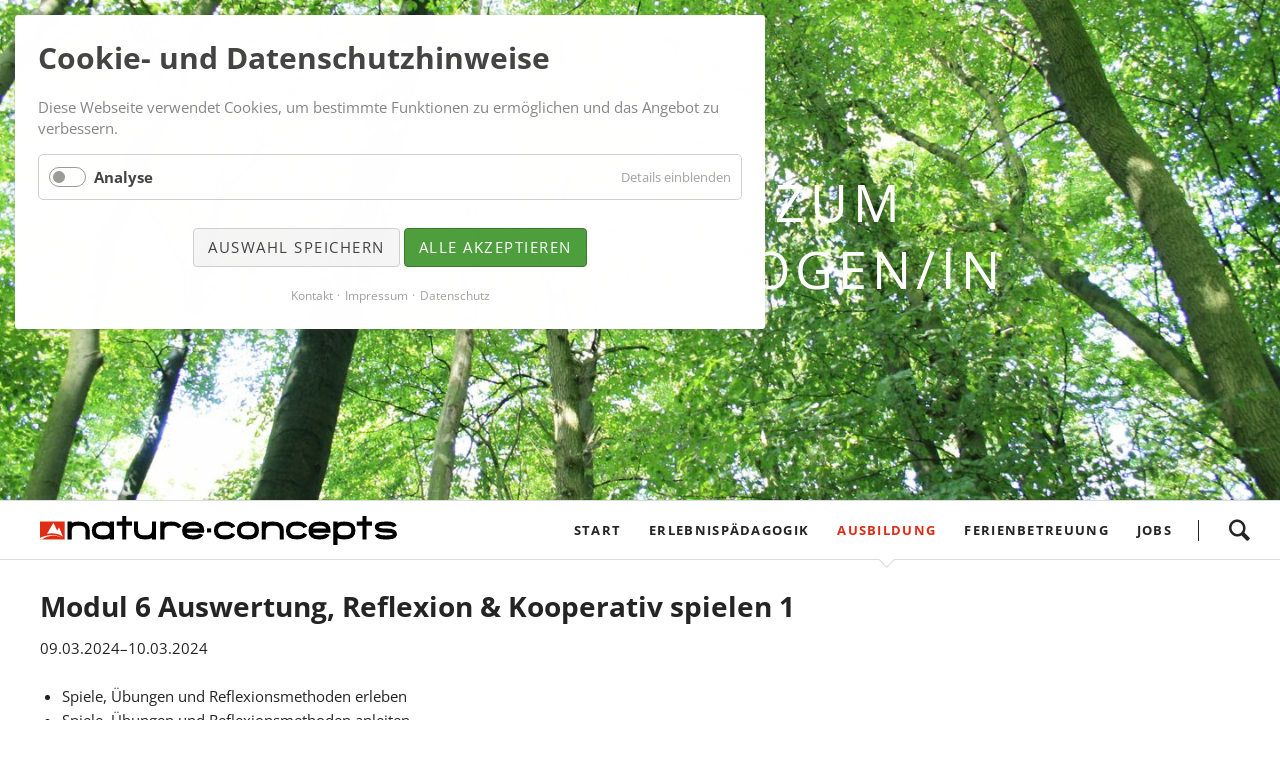

--- FILE ---
content_type: text/html; charset=UTF-8
request_url: https://nature-concepts.de/ausbildung/ausbilgunsveranstaltungen-details/modul-6-auswertung-reflexion-kooperativ-spielen-1-2.html?day=20240309&times=1709938800,1710111599
body_size: 5809
content:
<!DOCTYPE html>
<html lang="de">
<head>

      <meta charset="UTF-8">
    <title>Modul 6 Auswertung, Reflexion &amp; Kooperativ spielen 1 - Erlebnispädagogik nature concepts</title>
    <base href="https://nature-concepts.de/">

    	      <meta name="robots" content="index,follow">
      <meta name="description" content="">
      <meta name="generator" content="Contao Open Source CMS">
    	
	<link rel="apple-touch-icon" sizes="57x57" href="/files/theme/favicon/apple-touch-icon-57x57.png">
	<link rel="apple-touch-icon" sizes="60x60" href="/files/theme/favicon/apple-touch-icon-60x60.png">
	<link rel="apple-touch-icon" sizes="72x72" href="/files/theme/favicon/apple-touch-icon-72x72.png">
	<link rel="apple-touch-icon" sizes="76x76" href="/files/theme/favicon/apple-touch-icon-76x76.png">
	<link rel="apple-touch-icon" sizes="114x114" href="/files/theme/favicon/apple-touch-icon-114x114.png">
	<link rel="apple-touch-icon" sizes="120x120" href="/files/theme/favicon/apple-touch-icon-120x120.png">
	<link rel="apple-touch-icon" sizes="144x144" href="/files/theme/favicon/apple-touch-icon-144x144.png">
	<link rel="apple-touch-icon" sizes="152x152" href="/files/theme/favicon/apple-touch-icon-152x152.png">
	<link rel="apple-touch-icon" sizes="180x180" href="/files/theme/favicon/apple-touch-icon-180x180.png">
	<link rel="icon" type="image/png" href="/files/theme/favicon/favicon-32x32.png" sizes="32x32">
	<link rel="icon" type="image/png" href="/files/theme/favicon/android-chrome-192x192.png" sizes="192x192">
	<link rel="icon" type="image/png" href="/files/theme/favicon/favicon-96x96.png" sizes="96x96">
	<link rel="icon" type="image/png" href="/files/theme/favicon/favicon-16x16.png" sizes="16x16">
	<link rel="manifest" href="/files/theme/favicon/manifest.json">
	<link rel="mask-icon" href="/files/theme/favicon/safari-pinned-tab.svg" color="#5bbad5">
	<link rel="shortcut icon" href="/files/theme/favicon/favicon.ico">
	<meta name="msapplication-TileColor" content="#da532c">
	<meta name="msapplication-TileImage" content="/files/theme/favicon/mstile-144x144.png">
	<meta name="msapplication-config" content="/files/theme/favicon/browserconfig.xml">
	<meta name="theme-color" content="#ffffff">


    
    <meta name="viewport" content="width=device-width,initial-scale=1">
        <link rel="stylesheet" href="assets/css/icons.min.css,colorbox.min.css,tablesorter.min.css,swipe.min.css...-490f6097.css">        <script src="assets/js/jquery.min.js,modernizr.min.js,cookiebar.min.js-7d2eb778.js"></script>  
</head>
<body id="top" class="oneo-no-sidebar oneo-fullwidth"><!-- indexer::stop -->
<div  class="contao-cookiebar cookiebar_default cc-middle" role="complementary" aria-describedby="cookiebar-desc" data-nosnippet>
    <div class="cc-inner" aria-live="assertive" role="alert">
        <div id="cookiebar-desc" class="cc-head">
                            <h1>Cookie- und Datenschutzhinweise</h1>
<p>Diese Webseite verwendet Cookies, um bestimmte Funktionen zu ermöglichen und das Angebot zu verbessern.</p>                    </div>

        <div class="cc-groups">
                                                <div class="cc-group">
                                                    <input type="checkbox" name="group[]" id="g2" value="2" data-toggle-cookies>
                                                <label for="g2" class="group">Analyse</label>
                        <button class="cc-detail-btn" data-toggle-group>
                            <span>Details einblenden</span>
                            <span>Details ausblenden</span>
                        </button>
                        <div class="cc-cookies toggle-group">
                            <p>Cookies für Website-Analysen. Erzeugt statistische Daten darüber, wie der Besucher die Website nutzt.</p>                                                            <div class="cc-cookie">
                                    <input type="checkbox" name="cookie[]" id="c7" value="7">
                                    <label for="c7" class="cookie">GTM</label>
                                                                                                                                            </div>
                                                            <div class="cc-cookie">
                                    <input type="checkbox" name="cookie[]" id="c6" value="6">
                                    <label for="c6" class="cookie">Google Analytics</label>
                                    <p>Cookie von Google für Website-Analysen. Erzeugt statistische Daten darüber, wie der Besucher die Website nutzt.</p>                                                                            <div class="cc-cookie-info">
                                                                                            <div><span>Anbieter:</span> Google Ireland Limited, Gordon House, Barrow Street, Dublin 4, Ireland</div>
                                                                                                                                        <div><span>Speicherdauer:</span> 2 Jahre</div>
                                                                                                                                        <div><span>Technischer Name:</span> _ga,_ga_7D93BSS7WG,_gat,_gid</div>
                                                                                    </div>
                                                                                                        </div>
                                                            <div class="cc-cookie">
                                    <input type="checkbox" name="cookie[]" id="c4" value="4">
                                    <label for="c4" class="cookie">Facebook Pixel</label>
                                                                                                                <div class="cc-cookie-info">
                                                                                            <div><span>Anbieter:</span> Meta Platforms Ireland Limited, 4 Grand Canal Square, Dublin 2, Ireland</div>
                                                                                                                                        <div><span>Speicherdauer:</span> Hier können Sie mehr über die Speicherdauer des Cookies erfahren: https://www.facebook.com/policy/cookies</div>
                                                                                                                                        <div><span>Technischer Name:</span> _fbp,dpr,datr</div>
                                                                                    </div>
                                                                                                        </div>
                                                    </div>
                    </div>
                                    </div>

        <div class="cc-footer highlight">
                            <button class="cc-btn save" data-save>Auswahl speichern</button>
                <button class="cc-btn success" data-accept-all>Alle akzeptieren</button>
                    </div>

        <div class="cc-info">
                                                                <a href="https://nature-concepts.de/footer/kontakt.html">Kontakt</a>
                                    <a href="https://nature-concepts.de/footer/impressum.html">Impressum</a>
                                    <a href="https://nature-concepts.de/footer/datenschutz.html">Datenschutz</a>
                                    </div>
    </div>
</div>
<!-- indexer::continue -->
<script>var cookiebar = new ContaoCookiebar({configId:1,pageId:1,hideOnInit:0,version:9,lifetime:63072000,consentLog:0,token:'ccb_contao_token',doNotTrack:0,currentPageId:128,excludedPageIds:null,cookies:{"7":{"id":7,"type":"script","checked":false,"token":null,"resources":[],"priority":0,"scripts":[{"script":"(function(w,d,s,l,i){w[l]=w[l]||[];w[l].push({'gtm.start':\n\nnew Date().getTime(),event:'gtm.js'});var f=d.getElementsByTagName(s)[0],\n\nj=d.createElement(s),dl=l!='dataLayer'?'&l='+l:'';j.async=true;j.src=\n\n'https:\/\/www.googletagmanager.com\/gtm.js?id='+i+dl;f.parentNode.insertBefore(j,f);\n\n})(window,document,'script','dataLayer','GTM-MGDGFNM');","position":3,"mode":1}]},"6":{"id":6,"type":"googleAnalytics","checked":false,"token":["_ga","_ga_7D93BSS7WG","_gat","_gid"],"resources":[{"src":"https:\/\/www.googletagmanager.com\/gtag\/js?id=G-7D93BSS7WG","flags":["async"],"mode":1}],"priority":0,"scripts":[{"script":"window.dataLayer=window.dataLayer||[];function gtag(){dataLayer.push(arguments)} gtag('js',new Date());gtag('config','G-7D93BSS7WG')","position":3,"mode":1},{"script":"try{ let keys = []; Object.keys(window.google_tag_manager).forEach((key) => { if(key.indexOf('G-') === 0 || key.indexOf('GTM-') === 0){ window['ga-disable-' + key] = true; } }); }catch (e) {}","position":3,"mode":2}]},"4":{"id":4,"type":"facebookPixel","checked":false,"token":["_fbp","dpr","datr"],"resources":[],"priority":0,"scripts":[{"script":"!function(f,b,e,v,n,t,s){if(f.fbq)return;n=f.fbq=function(){n.callMethod?n.callMethod.apply(n,arguments):n.queue.push(arguments)};if(!f._fbq)f._fbq=n;n.push=n;n.loaded=!0;n.version='2.0';n.queue=[];t=b.createElement(e);t.async=!0;t.src=v;s=b.getElementsByTagName(e)[0];s.parentNode.insertBefore(t,s)}(window, document,'script','https:\/\/connect.facebook.net\/en_US\/fbevents.js');fbq('init', '1858262027882522');fbq('track', 'PageView');","position":3,"mode":1}]}},configs:[],texts:{acceptAndDisplay:'Akzeptieren und anzeigen'}});</script>

  
	
	<div class="page">

					<header class="page-header">
				

  <div class="mod_article block" id="article-275">
    
          
<div class="centered-wrapper ce_rsce_oneo_centered_wrapper_start -background-parallax -color-inverted -height-medium -vertical-centered" style=" ">

	
			<div class="centered-wrapper-background" style="background-image: url(&quot;assets/images/3/009-5b5fd564.jpg&quot;);background-position: 50% 0;" data-image-url="assets/images/3/009-5b5fd564.jpg"></div>
	
	<div class="centered-wrapper-inner ">

<div class="headline-box  ce_rsce_oneo_headline_box -super-size">
				<h2 class="-super-size ">Ausbildung zum Erlebnispädagogen/in</h2>
	</div>
</div>
</div>
    
      </div>


<div class="header-navigation">
<div class="main-navigation-wrapper">
<!-- indexer::stop -->
<h1 class="ce_rsce_oneo_logo logo logo-long">
	<a href="">
								

<img src="files/theme/img/logo_long.svg" width="770" height="63" alt="Erlebnispädagogik nature concepts">

			</a>
</h1>
<!-- indexer::continue -->

<!-- indexer::stop -->
<h1 class="ce_rsce_oneo_logo logo logo-short">
	<a href="">
								

<img src="files/theme/img/logo_short.svg" width="174" height="39" alt="Erlebnispädagogik nature concepts">

			</a>
</h1>
<!-- indexer::continue -->

<!-- indexer::stop -->
<div class="ce_rsce_oneo_nav_search main-navigation-search">
	<a href="suche.html">suchen</a>
	<form action="suche.html" method="get">
		<label for="oneo-nav-search-62">eingeben und suchen</label>
		<input id="oneo-nav-search-62" type="search" name="keywords">
		<button type="submit">suchen</button>
	</form>
</div>
<!-- indexer::continue -->

<!-- indexer::stop -->
<nav class="mod_rocksolid_mega_menu main-navigation block">

  
  <a href="ausbildung/ausbilgunsveranstaltungen-details/modul-6-auswertung-reflexion-kooperativ-spielen-1-2.html?day=20240309&amp;times=1709938800,1710111599#skipNavigation78" class="invisible">Navigation überspringen</a>

  <ul class="level_1">

	
				
		<li class="first">

							<a href="./" title="Start" class="first" itemprop="url"><span itemprop="name">Start</span>
			
			
							</a>
			
			
		</li>

	
				
		<li class="">

							<a href="erlebnispaedagogik.html" title="Erlebnispädagogik" class="" itemprop="url"><span itemprop="name">Erlebnispädagogik</span>
			
			
							</a>
			
			
		</li>

	
				
		<li class="trail">

							<a href="ausbildung.html" title="Ausbildung" class="trail" itemprop="url"><span itemprop="name">Ausbildung</span>
			
			
							</a>
			
			
		</li>

	
				
		<li class="">

							<a href="ferienbetreuung.html" title="Ferienbetreuung" class="" itemprop="url"><span itemprop="name">Ferienbetreuung</span>
			
			
							</a>
			
			
		</li>

	
				
		<li class="last">

							<a href="jobs.html" title="Jobs" class="last" itemprop="url"><span itemprop="name">Jobs</span>
			
			
							</a>
			
			
		</li>

	
</ul>

  <span id="skipNavigation78" class="invisible"></span>

</nav>
<!-- indexer::continue -->

</div>
</div>
<div class="main-navigation-mobile">
<!-- indexer::stop -->
<div class="ce_rsce_oneo_nav_search main-navigation-mobile-search">
	<a href="suche.html"></a>
	<form action="suche.html" method="get">
		<label for="oneo-nav-search-112">Suchen</label>
		<input id="oneo-nav-search-112" type="search" name="keywords">
		<button type="submit"></button>
	</form>
</div>
<!-- indexer::continue -->

<!-- indexer::stop -->
<nav class="mod_navigation block">

  
  <a href="ausbildung/ausbilgunsveranstaltungen-details/modul-6-auswertung-reflexion-kooperativ-spielen-1-2.html?day=20240309&amp;times=1709938800,1710111599#skipNavigation11" class="invisible">Navigation überspringen</a>

  
<ul class="level_1">
            <li class="first"><a href="./" title="Start" class="first">Start</a></li>
                <li><a href="erlebnispaedagogik.html" title="Erlebnispädagogik">Erlebnispädagogik</a></li>
                <li class="trail"><a href="ausbildung.html" title="Ausbildung" class="trail">Ausbildung</a></li>
                <li><a href="ferienbetreuung.html" title="Ferienbetreuung">Ferienbetreuung</a></li>
                <li class="last"><a href="jobs.html" title="Jobs" class="last">Jobs</a></li>
      </ul>

  <span id="skipNavigation11" class="invisible"></span>

</nav>
<!-- indexer::continue -->
<ul class="icon-links ce_rsce_oneo_icon_links main-navigation-mobile-icons">
			<li>
			<a href="https://www.facebook.com/natureconcepts-181650701855392/" data-icon="&#xe076;" style="color: #3b5998;" target="_blank" rel="noopener">
				<span class="icon-links-label">Facebook</span>
			</a>
		</li>
			<li>
			<a href="https://www.instagram.com/nature.concepts/" data-icon="&#xe038;" target="_blank" rel="noopener">
				<span class="icon-links-label">Instagram</span>
			</a>
		</li>
	</ul>

</div>			</header>
		
			
<div class="tagline">
<div class="tagline-inner">
</div>
</div>
		<div class="content-wrapper">

			<main role="main" class="main-content">

				

  <div class="mod_article block" id="article-232">
    
          
<div class="centered-wrapper ce_rsce_oneo_centered_wrapper_start " style=" ">

	
	
	<div class="centered-wrapper-inner ">

<div class="mod_eventreader block">

        
  
    
<div class="event layout_full block">

  <h1>Modul 6 Auswertung, Reflexion & Kooperativ spielen 1</h1>

      <p class="info"><time datetime="2024-03-09">09.03.2024–10.03.2024</time></p>
  
  
      
<div class="ce_list block">

        
  
  <ul>
          <li class="first">Spiele, Übungen und Reflexionsmethoden erleben</li>
          <li>Spiele, Übungen und Reflexionsmethoden anleiten</li>
          <li>Bedeutung der Reflexion im Training</li>
          <li>Fragen und Antworten im Prozess</li>
          <li>Visualisierung</li>
          <li>Materialkunde</li>
          <li>Rolle und Haltung des Trainer*in</li>
          <li>Reflektion der Trainer*innenrolle</li>
          <li class="last">Ökologische Faktoren, Natur und Umweltschutz</li>
      </ul>


</div>

<div class="ce_text block">

        
  
      <p style="text-align: left;"><span class="Anleser">Wir freuen uns auf Sie!<br></span><span class="Anleser">Ihr Team von nature.concepts</span></p>  
  
  

</div>
  
  
</div>


    <!-- indexer::stop -->
    <p class="back"><a href="javascript:history.go(-1)" title="Zurück">Zurück</a></p>
    <!-- indexer::continue -->

    

</div>
</div>
</div>

<div class="centered-wrapper ce_rsce_oneo_centered_wrapper_start  -background-color-2 -height-small -vertical-centered" style=" ">

	
	
	<div class="centered-wrapper-inner ">

<div class="headline-box  ce_rsce_oneo_headline_box -medium -no-underline">
				<h2 class="-medium ">Anmeldung zum Modul</h2>
	</div>

<div class="button-box ce_rsce_oneo_button   -centered">
	<a class="button ce_rsce_oneo_button   -centered"  data-icon="&#x270f;" href="ausbildung/buchung.html">
		Hier zur Ausbildung anmelden	</a>
</div>
</div>
</div>
    
      </div>


				
			</main>

			
		</div>

		
					<footer class="page-footer">
				
<!-- indexer::stop -->
<a href="ausbildung/ausbilgunsveranstaltungen-details/modul-6-auswertung-reflexion-kooperativ-spielen-1-2.html?day=20240309&amp;times=1709938800,1710111599#top" class="footer-top-link ce_rsce_oneo_footer_top">
	Nach oben</a>
<!-- indexer::continue -->
<ul class="icon-links ce_rsce_oneo_icon_links footer-icon-links">
			<li>
			<a href="https://www.facebook.com/natureconcepts-181650701855392/" data-icon="&#xe076;" target="_blank" rel="noopener">
				<span class="icon-links-label">Facebook</span>
			</a>
		</li>
			<li>
			<a href="https://www.instagram.com/nature.concepts/" data-icon="&#xe038;" target="_blank" rel="noopener">
				<span class="icon-links-label">Instagram</span>
			</a>
		</li>
	</ul>

<!-- indexer::stop -->
<nav class="mod_navigation footer-navigation block">

  
  <a href="ausbildung/ausbilgunsveranstaltungen-details/modul-6-auswertung-reflexion-kooperativ-spielen-1-2.html?day=20240309&amp;times=1709938800,1710111599#skipNavigation53" class="invisible">Navigation überspringen</a>

  
<ul class="level_1">
            <li class="first"><a href="footer/kontakt.html" title="Kontakt" class="first">Kontakt</a></li>
                <li><a href="footer/impressum.html" title="Impressum">Impressum</a></li>
                <li><a href="footer/datenschutz.html" title="Datenschutz">Datenschutz</a></li>
                <li><a href="footer/agb.html" title="AGB">AGB</a></li>
                <li><a href="footer/leitbild.html" title="Leitbild">Leitbild</a></li>
                <li class="last"><a href="footer/partner.html" title="Partner" class="last">Partner</a></li>
      </ul>

  <span id="skipNavigation53" class="invisible"></span>

</nav>
<!-- indexer::continue -->

<div class="footer-copyright custom">
	<span>© Copyright 2025 nature.concepts </span>
	<a href="javascript:void(0)" onclick="cookiebar.show(1);" title="" rel="noreferrer noopener">Privatsphäre Einstellungen</a>
</div>			</footer>
		
	</div>

	

  
<script src="assets/jquery-ui/js/jquery-ui.min.js?v=1.13.2"></script>
<script>
  jQuery(function($) {
    $(document).accordion({
      // Put custom options here
      heightStyle: 'content',
      header: '.toggler',
      collapsible: true,
      create: function(event, ui) {
        ui.header.addClass('active');
        $('.toggler').attr('tabindex', 0);
      },
      activate: function(event, ui) {
        ui.newHeader.addClass('active');
        ui.oldHeader.removeClass('active');
        $('.toggler').attr('tabindex', 0);
      }
    });
  });
</script>

<script src="assets/colorbox/js/colorbox.min.js?v=1.6.4.2"></script>
<script>
  jQuery(function($) {
    $('a[data-lightbox]').map(function() {
      $(this).colorbox({
        // Put custom options here
        loop: false,
        rel: $(this).attr('data-lightbox'),
        maxWidth: '95%',
        maxHeight: '95%'
      });
    });
  });
</script>

<script src="assets/tablesorter/js/tablesorter.min.js?v=2.31.3.1"></script>
<script>
  jQuery(function($) {
    $('.ce_table .sortable').each(function(i, table) {
      var attr = $(table).attr('data-sort-default'),
          opts = {}, s;

      if (attr) {
        s = attr.split('|');
        opts = { sortList: [[s[0], s[1] == 'desc' | 0]] };
      }

      $(table).tablesorter(opts);
    });
  });
</script>

<script>
  (function() {
    var p = document.querySelector('p.error') || document.querySelector('p.confirm');
    if (p) {
      p.scrollIntoView();
    }
  })();
</script>

<script>
  (function() {
    if (navigator.cookieEnabled) return;
    var e = document.querySelectorAll('input[name="REQUEST_TOKEN"]'), t, c, i;
    for (i=0; i<e.length; i++) {
      c = e[i].parentNode;
      if ('formbody' !== c.className) return;
      t = document.createElement('p');
      t.className = 'error nocookie';
      t.innerHTML = 'Sie werden dieses Formular nicht absenden können, da Sie Cookies in Ihrem Browser deaktiviert haben.';
      c.insertBefore(t, c.firstChild);
    }
  })();
</script>

<script src="assets/swipe/js/swipe.min.js?v=2.2.2"></script>
<script>
  (function() {
    var e = document.querySelectorAll('.content-slider, .slider-control'), c, i;
    for (i=0; i<e.length; i+=2) {
      c = e[i].getAttribute('data-config').split(',');
      new Swipe(e[i], {
        // Put custom options here
        'auto': parseInt(c[0]),
        'speed': parseInt(c[1]),
        'startSlide': parseInt(c[2]),
        'continuous': parseInt(c[3]),
        'menu': e[i+1]
      });
    }
  })();
</script>

<script src="files/oneo/js/script.js"></script>
  <script type="application/ld+json">
{
    "@context": "https:\/\/schema.org",
    "@graph": [
        {
            "@type": "WebPage"
        },
        {
            "@id": "#\/schema\/events\/585",
            "@type": "Event",
            "description": "Spiele, Übungen und Reflexionsmethoden erleben\nSpiele, Übungen und Reflexionsmethoden anleiten\nBedeutung der Reflexion im Training\nFragen und Antworten im Prozess\nVisualisierung\nMaterialkunde\nRolle und Haltung des Trainer*in\nReflektion der Trainer*innenrolle\nÖkologische Faktoren, Natur und Umweltschutz\nWir freuen uns auf Sie!\nIhr Team von nature.concepts",
            "name": "Modul 6 Auswertung, Reflexion & Kooperativ spielen 1",
            "startDate": "2024-03-09",
            "url": "ausbildung\/ausbilgunsveranstaltungen-details\/modul-6-auswertung-reflexion-kooperativ-spielen-1-2.html"
        }
    ]
}
</script>
<script type="application/ld+json">
{
    "@context": "https:\/\/schema.contao.org",
    "@graph": [
        {
            "@type": "Page",
            "fePreview": false,
            "groups": [],
            "noSearch": false,
            "pageId": 128,
            "protected": false,
            "title": "Modul 6 Auswertung, Reflexion & Kooperativ spielen 1"
        }
    ]
}
</script></body>
</html>

--- FILE ---
content_type: text/css
request_url: https://nature-concepts.de/assets/css/icons.min.css,colorbox.min.css,tablesorter.min.css,swipe.min.css...-490f6097.css
body_size: 30043
content:
.download-element{padding:3px 6px 3px 22px;background:url(../../assets/contao/images/iconPLAIN.svg) left center no-repeat}ul.enclosure{padding-left:0}li.download-element{list-style-type:none}.ext-xl{background-image:url(../../assets/contao/images/iconXL.svg)}.ext-xls{background-image:url(../../assets/contao/images/iconXLS.svg)}.ext-xlsx{background-image:url(../../assets/contao/images/iconXLSX.svg)}.ext-hqx{background-image:url(../../assets/contao/images/iconHQX.svg)}.ext-cpt{background-image:url(../../assets/contao/images/iconCPT.svg)}.ext-bin{background-image:url(../../assets/contao/images/iconBIN.svg)}.ext-doc{background-image:url(../../assets/contao/images/iconDOC.svg)}.ext-docx{background-image:url(../../assets/contao/images/iconDOCX.svg)}.ext-word{background-image:url(../../assets/contao/images/iconWORD.svg)}.ext-cto{background-image:url(../../assets/contao/images/iconCTO.svg)}.ext-dms{background-image:url(../../assets/contao/images/iconDMS.svg)}.ext-lha{background-image:url(../../assets/contao/images/iconLHA.svg)}.ext-lzh{background-image:url(../../assets/contao/images/iconLZH.svg)}.ext-exe{background-image:url(../../assets/contao/images/iconEXE.svg)}.ext-class{background-image:url(../../assets/contao/images/iconCLASS.svg)}.ext-so{background-image:url(../../assets/contao/images/iconSO.svg)}.ext-sea{background-image:url(../../assets/contao/images/iconSEA.svg)}.ext-dll{background-image:url(../../assets/contao/images/iconDLL.svg)}.ext-oda{background-image:url(../../assets/contao/images/iconODA.svg)}.ext-pdf{background-image:url(../../assets/contao/images/iconPDF.svg)}.ext-ai{background-image:url(../../assets/contao/images/iconAI.svg)}.ext-eps{background-image:url(../../assets/contao/images/iconEPS.svg)}.ext-ps{background-image:url(../../assets/contao/images/iconPS.svg)}.ext-pps{background-image:url(../../assets/contao/images/iconPPS.svg)}.ext-ppt{background-image:url(../../assets/contao/images/iconPPT.svg)}.ext-pptx{background-image:url(../../assets/contao/images/iconPPTX.svg)}.ext-smi{background-image:url(../../assets/contao/images/iconSMI.svg)}.ext-smil{background-image:url(../../assets/contao/images/iconSMIL.svg)}.ext-mif{background-image:url(../../assets/contao/images/iconMIF.svg)}.ext-odc{background-image:url(../../assets/contao/images/iconODC.svg)}.ext-odf{background-image:url(../../assets/contao/images/iconODF.svg)}.ext-odg{background-image:url(../../assets/contao/images/iconODG.svg)}.ext-odi{background-image:url(../../assets/contao/images/iconODI.svg)}.ext-odp{background-image:url(../../assets/contao/images/iconODP.svg)}.ext-ods{background-image:url(../../assets/contao/images/iconODS.svg)}.ext-odt{background-image:url(../../assets/contao/images/iconODT.svg)}.ext-wbxml{background-image:url(../../assets/contao/images/iconWBXML.svg)}.ext-wmlc{background-image:url(../../assets/contao/images/iconWMLC.svg)}.ext-dmg{background-image:url(../../assets/contao/images/iconDMG.svg)}.ext-dcr{background-image:url(../../assets/contao/images/iconDCR.svg)}.ext-dir{background-image:url(../../assets/contao/images/iconDIR.svg)}.ext-dxr{background-image:url(../../assets/contao/images/iconDXR.svg)}.ext-dvi{background-image:url(../../assets/contao/images/iconDVI.svg)}.ext-gtar{background-image:url(../../assets/contao/images/iconGTAR.svg)}.ext-inc{background-image:url(../../assets/contao/images/iconINC.svg)}.ext-php{background-image:url(../../assets/contao/images/iconPHP.svg)}.ext-php3{background-image:url(../../assets/contao/images/iconPHP3.svg)}.ext-php4{background-image:url(../../assets/contao/images/iconPHP4.svg)}.ext-php5{background-image:url(../../assets/contao/images/iconPHP5.svg)}.ext-phtml{background-image:url(../../assets/contao/images/iconPHTML.svg)}.ext-phps{background-image:url(../../assets/contao/images/iconPHPS.svg)}.ext-js{background-image:url(../../assets/contao/images/iconJS.svg)}.ext-psd{background-image:url(../../assets/contao/images/iconPSD.svg)}.ext-rar{background-image:url(../../assets/contao/images/iconRAR.svg)}.ext-fla{background-image:url(../../assets/contao/images/iconFLA.svg)}.ext-swf{background-image:url(../../assets/contao/images/iconSWF.svg)}.ext-sit{background-image:url(../../assets/contao/images/iconSIT.svg)}.ext-tar{background-image:url(../../assets/contao/images/iconTAR.svg)}.ext-tgz{background-image:url(../../assets/contao/images/iconTGZ.svg)}.ext-xhtml{background-image:url(../../assets/contao/images/iconXHTML.svg)}.ext-xht{background-image:url(../../assets/contao/images/iconXHT.svg)}.ext-zip{background-image:url(../../assets/contao/images/iconZIP.svg)}.ext-m4a{background-image:url(../../assets/contao/images/iconM4A.svg)}.ext-mp3{background-image:url(../../assets/contao/images/iconMP3.svg)}.ext-wma{background-image:url(../../assets/contao/images/iconWMA.svg)}.ext-mpeg{background-image:url(../../assets/contao/images/iconMPEG.svg)}.ext-wav{background-image:url(../../assets/contao/images/iconWAV.svg)}.ext-ogg{background-image:url(../../assets/contao/images/iconOGG.svg)}.ext-mid{background-image:url(../../assets/contao/images/iconMID.svg)}.ext-midi{background-image:url(../../assets/contao/images/iconMIDI.svg)}.ext-aif{background-image:url(../../assets/contao/images/iconAIF.svg)}.ext-aiff{background-image:url(../../assets/contao/images/iconAIFF.svg)}.ext-aifc{background-image:url(../../assets/contao/images/iconAIFC.svg)}.ext-ram{background-image:url(../../assets/contao/images/iconRAM.svg)}.ext-rm{background-image:url(../../assets/contao/images/iconRM.svg)}.ext-rpm{background-image:url(../../assets/contao/images/iconRPM.svg)}.ext-ra{background-image:url(../../assets/contao/images/iconRA.svg)}.ext-bmp{background-image:url(../../assets/contao/images/iconBMP.svg)}.ext-gif{background-image:url(../../assets/contao/images/iconGIF.svg)}.ext-jpeg{background-image:url(../../assets/contao/images/iconJPEG.svg)}.ext-jpg{background-image:url(../../assets/contao/images/iconJPG.svg)}.ext-jpe{background-image:url(../../assets/contao/images/iconJPE.svg)}.ext-png{background-image:url(../../assets/contao/images/iconPNG.svg)}.ext-tiff{background-image:url(../../assets/contao/images/iconTIFF.svg)}.ext-tif{background-image:url(../../assets/contao/images/iconTIF.svg)}.ext-svg{background-image:url(../../assets/contao/images/iconSVG.svg)}.ext-svgz{background-image:url(../../assets/contao/images/iconSVGZ.svg)}.ext-webp{background-image:url(../../assets/contao/images/iconWEBP.svg)}.ext-avif{background-image:url(../../assets/contao/images/iconAVIF.svg)}.ext-heic{background-image:url(../../assets/contao/images/iconHEIC.svg)}.ext-jxl{background-image:url(../../assets/contao/images/iconJXL.svg)}.ext-eml{background-image:url(../../assets/contao/images/iconEML.svg)}.ext-asp{background-image:url(../../assets/contao/images/iconASP.svg)}.ext-css{background-image:url(../../assets/contao/images/iconCSS.svg)}.ext-scss{background-image:url(../../assets/contao/images/iconSCSS.svg)}.ext-less{background-image:url(../../assets/contao/images/iconLESS.svg)}.ext-html{background-image:url(../../assets/contao/images/iconHTML.svg)}.ext-htm{background-image:url(../../assets/contao/images/iconHTM.svg)}.ext-md{background-image:url(../../assets/contao/images/iconMD.svg)}.ext-shtml{background-image:url(../../assets/contao/images/iconSHTML.svg)}.ext-txt{background-image:url(../../assets/contao/images/iconTXT.svg)}.ext-text{background-image:url(../../assets/contao/images/iconTEXT.svg)}.ext-log{background-image:url(../../assets/contao/images/iconLOG.svg)}.ext-rtx{background-image:url(../../assets/contao/images/iconRTX.svg)}.ext-rtf{background-image:url(../../assets/contao/images/iconRTF.svg)}.ext-xml{background-image:url(../../assets/contao/images/iconXML.svg)}.ext-xsl{background-image:url(../../assets/contao/images/iconXSL.svg)}.ext-mp4{background-image:url(../../assets/contao/images/iconMP4.svg)}.ext-m4v{background-image:url(../../assets/contao/images/iconM4V.svg)}.ext-mov{background-image:url(../../assets/contao/images/iconMOV.svg)}.ext-wmv{background-image:url(../../assets/contao/images/iconWMV.svg)}.ext-webm{background-image:url(../../assets/contao/images/iconWEBM.svg)}.ext-qt{background-image:url(../../assets/contao/images/iconQT.svg)}.ext-rv{background-image:url(../../assets/contao/images/iconRV.svg)}.ext-avi{background-image:url(../../assets/contao/images/iconAVI.svg)}.ext-ogv{background-image:url(../../assets/contao/images/iconOGV.svg)}.ext-movie{background-image:url(../../assets/contao/images/iconMOVIE.svg)}
#colorbox,#cboxOverlay,#cboxWrapper{position:absolute;top:0;left:0;z-index:9999;overflow:hidden;-webkit-transform:translate3d(0,0,0)}#cboxWrapper{max-width:none}#cboxOverlay{position:fixed;width:100%;height:100%}#cboxMiddleLeft,#cboxBottomLeft{clear:left}#cboxContent{position:relative}#cboxLoadedContent{overflow:auto;-webkit-overflow-scrolling:touch}#cboxTitle{margin:0}#cboxLoadingOverlay,#cboxLoadingGraphic{position:absolute;top:0;left:0;width:100%;height:100%}#cboxPrevious,#cboxNext,#cboxClose,#cboxSlideshow{cursor:pointer}.cboxPhoto{float:left;margin:auto;border:0;display:block;max-width:none;-ms-interpolation-mode:bicubic}.cboxIframe{width:100%;height:100%;display:block;border:0;padding:0;margin:0}#colorbox,#cboxContent,#cboxLoadedContent{box-sizing:content-box;-moz-box-sizing:content-box;-webkit-box-sizing:content-box}#cboxOverlay{background:#000;opacity:.9;filter:alpha(opacity = 90)}#colorbox{outline:0}#cboxContent{margin-top:20px;background:#000}.cboxIframe{background:#fff}#cboxError{padding:50px;border:1px solid #ccc}#cboxLoadedContent{border:5px solid #000;background:#fff}#cboxTitle{position:absolute;top:-20px;left:0;color:#ccc}#cboxCurrent{position:absolute;top:-20px;right:0;color:#ccc}#cboxLoadingGraphic{background:url(../../assets/colorbox/images/loading.gif) no-repeat center center}#cboxPrevious,#cboxNext,#cboxSlideshow,#cboxClose{border:0;padding:0;margin:0;overflow:visible;width:auto;background:0 0}#cboxPrevious:active,#cboxNext:active,#cboxSlideshow:active,#cboxClose:active{outline:0}#cboxSlideshow{position:absolute;top:-20px;right:90px;color:#fff}#cboxPrevious{position:absolute;top:50%;left:5px;margin-top:-32px;background:url(../../assets/colorbox/images/controls.png) no-repeat top left;width:28px;height:65px;text-indent:-9999px}#cboxPrevious:hover{background-position:bottom left}#cboxNext{position:absolute;top:50%;right:5px;margin-top:-32px;background:url(../../assets/colorbox/images/controls.png) no-repeat top right;width:28px;height:65px;text-indent:-9999px}#cboxNext:hover{background-position:bottom right}#cboxClose{position:absolute;top:5px;right:5px;display:block;background:url(../../assets/colorbox/images/controls.png) no-repeat top center;width:38px;height:19px;text-indent:-9999px}#cboxClose:hover{background-position:bottom center}
table.sortable thead th{background-image:url(../../assets/tablesorter/images/default.svg);background-repeat:no-repeat;background-position:center right}table.sortable thead th.tablesorter-headerAsc{background-image:url(../../assets/tablesorter/images/asc.svg)}table.sortable thead th.tablesorter-headerDesc{background-image:url(../../assets/tablesorter/images/desc.svg)}
.content-slider{overflow:hidden;visibility:hidden;position:relative}.slider-wrapper{overflow:hidden;position:relative}.slider-wrapper>*{float:left;width:100%;position:relative}.slider-control{height:30px;position:relative}.slider-control a,.slider-control .slider-menu{position:absolute;top:9px;display:inline-block}.slider-control .slider-prev{left:0}.slider-control .slider-next{right:0}.slider-control .slider-menu{top:0;width:50%;left:50%;margin-left:-25%;font-size:27px;text-align:center}.slider-control .slider-menu b{color:#bbb;cursor:pointer}.slider-control .slider-menu b.active{color:#666}
.cc-head>*:first-child{margin-top:0}.cc-head>*:last-child{margin-bottom:15px}.contao-cookiebar{--ccb-backdrop: rgba(0, 0, 0, .75);--ccb-anim-duration: .5s;--ccb-checked-clr: #399d32;--ccb-checked-bg: #dcf3db;--ccb-unchecked-clr: #9c9b99;--ccb-unchecked-bg: #fff;--ccb-disabled-clr: #c8c7c5;--ccb-disabled-bg: #f4f4f4;position:fixed;inset:0;z-index:9999;display:flex;align-items:var(--ccb-align, center);justify-content:var(--ccb-justify, center);letter-spacing:0;padding:15px;max-height:100dvh;box-sizing:border-box;pointer-events:none;overflow:hidden;color:var(--ccb-clr, #444)}.contao-cookiebar *{box-sizing:border-box}.contao-cookiebar p{color:var(--ccb-text, #868686);line-height:1.4}.contao-cookiebar label{position:relative;display:block;padding:8px 13px 8px 0;line-height:1.2rem}.contao-cookiebar label.group{font-weight:600}.contao-cookiebar input{position:absolute;width:1px;height:1px;outline:0 none;opacity:0}.contao-cookiebar input+label{padding:8px 13px 8px 45px;cursor:pointer}.contao-cookiebar input+label:before,.contao-cookiebar input+label:after{content:"";position:absolute;border-radius:10px}.contao-cookiebar input+label:before{top:7px;left:0;width:35px;height:18px;margin:0;box-sizing:content-box;background:var(--ccb-unchecked-bg);border:1px solid var(--ccb-unchecked-clr);transition:border-color .2s}.contao-cookiebar input+label:after{display:block;top:11px;left:4px;width:12px;height:12px;background:var(--ccb-unchecked-clr);transition:background .2s,margin-left .2s,padding .2s}.contao-cookiebar input+label:active:after{padding-left:5px}.contao-cookiebar input.cc-group-half+label:after{background:linear-gradient(to right, var(--ccb-unchecked-clr) 0%, var(--ccb-unchecked-clr) 50%, var(--ccb-checked-clr) 50%, var(--ccb-checked-clr) 100%)}.contao-cookiebar input:checked+label:after{background:var(--ccb-checked-clr);margin-left:17px}.contao-cookiebar input:checked+label:active:after{margin-left:12px}.contao-cookiebar input:checked+label:before{background:var(--ccb-checked-bg);border-color:var(--ccb-checked-clr)}.contao-cookiebar input:disabled+label{pointer-events:none}.contao-cookiebar input:disabled+label:after{background:var(--ccb-disabled-clr)}.contao-cookiebar input:disabled+label:before{background:var(--ccb-disabled-bg);border-color:var(--ccb-disabled-clr)}.contao-cookiebar .cc-btn{display:inline-block;cursor:pointer;width:100%;padding:8px 14px;margin-bottom:8px;font-size:15px;outline:0 none;border:1px solid var(--ccb-btn-bdr, #cfcfcf);border-radius:4px;color:var(--ccb-btn-clr, #444);background:var(--ccb-btn-bg, #f5f5f5)}.contao-cookiebar .cc-btn:hover{background:var(--ccb-btn-bg-hvr, #ececec)}.contao-cookiebar .cc-btn:last-child{margin-bottom:0}.contao-cookiebar .grayscale{--ccb-btn-bg: #f1efef;--ccb-btn-bg-hvr: #ececec}.contao-cookiebar .grayscale .success{--ccb-btn-bg: #fbfbfb;--ccb-btn-bg-hvr: #f7f7f7}.contao-cookiebar .highlight .success{--ccb-btn-bg: #4e9e3e;--ccb-btn-bg-hvr: #4c933f;--ccb-btn-bdr: #3e7830;--ccb-btn-clr: #fff}.cc-inner{display:inline-block;overflow-y:auto;max-height:100%;max-width:100%;padding:23px;border-radius:3px;opacity:0;pointer-events:none;visibility:hidden;font-size:1rem;text-align:left;background:var(--ccb-bg, #fff);box-shadow:var(--ccb-box-shadow, rgba(99, 99, 99, 0.2)) 0 2px 8px 0;animation:var(--ccb-anim, cookiebar-middle-in) var(--ccb-anim-duration) ease-in-out forwards}.cc-group{position:relative;border:1px solid var(--ccb-bdr, #d0d0d0);border-radius:5px;margin-bottom:10px}.cc-cookie-info{font-size:.875rem;background:var(--ccb-info-bg, #fff);border:1px solid var(--ccb-info-bdr, #efefef);padding:10px;border-radius:5px}.cc-cookie-info>div>span{font-weight:600}.cc-cookie-info>div+div{margin-top:5px;word-wrap:break-word}.cc-cookie-info+button.cc-detail-btn-details{margin-top:15px}.cc-cookies{background:var(--ccb-cookies-bg, #fbfbfb);border-radius:0 0 5px 5px}.cc-cookies>p{font-size:.875rem}.cc-cookies>p,.cc-cookies>.cc-cookie{margin:0;padding:15px;border-top:1px solid var(--ccb-cookies-bdr, #fbfbfb)}.cc-cookie label.cookie+*{margin-top:10px}.cc-cookie p{margin:0 0 15px;font-size:.875rem}.cc-cookie-desc p{margin-bottom:0}.cc-footer,.cc-info{text-align:center}.cc-info{margin-top:15px}.cc-info>p{font-size:.875rem}.cc-info>a{display:inline-block;font-size:.813rem;color:var(--ccb-detail-clr, #a2a2a2);text-decoration:none}.cc-info>a:hover{color:var(--ccb-detail-clr-hvr, #717171)}.cc-info>a+a:before{display:inline-block;content:"·";margin-right:5px}.cc-active .cc-inner{opacity:1;pointer-events:auto;visibility:visible}.cc-active.cc-blocked{pointer-events:auto;animation:cookiebar-overlay-in var(--ccb-anim-duration) ease-in-out forwards}.cc-saved.cc-inner{opacity:0;pointer-events:none;visibility:hidden}.cc-saved.cc-blocked{pointer-events:none;animation:cookiebar-overlay-out var(--ccb-anim-duration) ease-in-out forwards}.cc-left{--ccb-justify: flex-start}.cc-right{--ccb-justify: flex-end}.cc-top{--ccb-align: flex-start}.cc-top.cc-active{--ccb-anim: cookiebar-top-in}.cc-top.cc-saved{--ccb-anim: cookiebar-top-out}.cc-middle.cc-active{--ccb-anim: cookiebar-middle-in}.cc-middle.cc-saved{--ccb-anim: cookiebar-middle-out}.cc-bottom{--ccb-align: flex-end}.cc-bottom.cc-active{--ccb-anim: cookiebar-bottom-in}.cc-bottom.cc-saved{--ccb-anim: cookiebar-bottom-out}@media(min-width: 768px){.contao-cookiebar .cc-btn{width:auto;margin-bottom:0}.cc-inner{max-width:var(--ccb-max-width, 750px)}}@keyframes cookiebar-overlay-in{0%{background:rgba(0,0,0,0)}to{background:var(--ccb-backdrop)}}@keyframes cookiebar-overlay-out{0%{background:var(--ccb-backdrop)}to{background:rgba(0,0,0,0);visibility:hidden}}@keyframes cookiebar-top-in{0%{opacity:0;transform:translateY(-100%)}to{opacity:1;transform:translateY(0)}}@keyframes cookiebar-top-out{0%{opacity:1;visibility:visible;transform:translateY(0)}to{opacity:0;visibility:hidden;transform:translateY(-100%)}}@keyframes cookiebar-middle-in{0%{opacity:0;transform:scale(0)}to{opacity:1;transform:scale(1)}}@keyframes cookiebar-middle-out{0%{opacity:1;visibility:visible;transform:scale(1)}to{opacity:0;visibility:hidden;transform:scale(0)}}@keyframes cookiebar-bottom-in{0%{opacity:0;transform:translateY(100%)}to{opacity:1;transform:translateY(0)}}@keyframes cookiebar-bottom-out{0%{opacity:1;visibility:visible;transform:translateY(0)}to{opacity:0;visibility:hidden;transform:translateY(100%)}}.cc-group{display:flex;flex-wrap:wrap;justify-content:space-between;align-content:center}.cc-group>label{flex-grow:1;margin:5px 0 5px 10px}.cc-cookies{display:none;width:100%}.cc-detail-btn{padding:8px 10px;line-height:1.2rem}.cc-detail-btn-details{text-decoration:underline;padding:0;margin:0 0 10px}.cc-detail-btn,.cc-detail-btn-details{display:inline-block;color:var(--ccb-detail-clr, #a2a2a2);border:0 none;outline:0 none;background:rgba(0,0,0,0);font-size:13px;letter-spacing:0;text-transform:initial;cursor:pointer}.cc-detail-btn span:nth-child(2),.cc-detail-btn-details span:nth-child(2){display:none}.cc-detail-btn.cc-active span:nth-child(1),.cc-detail-btn-details.cc-active span:nth-child(1){display:none}.cc-detail-btn.cc-active span:nth-child(2),.cc-detail-btn-details.cc-active span:nth-child(2){display:inline}.cc-detail-btn:hover,.cc-detail-btn-details:hover{background:rgba(0,0,0,0);color:var(--ccb-detail-clr-hvr, #717171)}
@charset "UTF-8";article,aside,details,figcaption,figure,footer,header,hgroup,nav,section,summary{display:block}audio,canvas,video{*zoom:1;display:inline-block;*display:inline}audio:not([controls]){display:none;height:0}[hidden]{display:none}html{-webkit-text-size-adjust:100%;-ms-text-size-adjust:100%;font-size:100%}button,html,input,select,textarea{font-family:sans-serif}body{margin:0}a:focus{outline:thin dotted}h1{font-size:2em;margin:.67em 0}h2{font-size:1.5em;margin:.83em 0}h3{font-size:1.17em;margin:1em 0}h4{font-size:1em;margin:1.33em 0}h5{font-size:.83em;margin:1.67em 0}h6{font-size:.75em;margin:2.33em 0}abbr[title]{border-bottom:1px dotted}blockquote{margin:1em 40px}dfn{font-style:italic}mark{background:#ff0;color:#000}p{margin:1em 0}pre{margin:1em 0}code,kbd,pre,samp{font-family:monospace,serif;_font-family:courier new,monospace;font-size:1em}pre{word-wrap:break-word;white-space:pre;white-space:pre-wrap}q{quotes:none}q:after,q:before{content:"";content:none}small{font-size:75%}sub,sup{font-size:75%;line-height:0;position:relative;vertical-align:baseline}sup{top:-.25em}sub{bottom:-.2em}dl,menu,ol,ul{margin:1em 0}dd{margin:0 0 0 40px}menu,ol,ul{padding:0 0 0 40px}nav ol,nav ul{list-style:none;list-style-image:none}img{-ms-interpolation-mode:bicubic;border:0}svg:not(:root){overflow:hidden}figure,form{margin:0}fieldset{border:1px solid silver;margin:0 2px;padding:.35em .625em .75em}legend{border:0;*margin-left:-7px;padding:0;white-space:normal}button,input,select,textarea{font-size:100%;margin:0;vertical-align:baseline;*vertical-align:middle}button,input{line-height:normal}button,input[type=button],input[type=reset],input[type=submit]{--webkit-appearance:button;cursor:pointer;*overflow:visible}button[disabled],input[disabled]{cursor:default}input[type=checkbox],input[type=radio]{box-sizing:border-box;*height:13px;padding:0;*width:13px}input[type=search]::-webkit-search-cancel-button,input[type=search]::-webkit-search-decoration{--webkit-appearance:none}button::-moz-focus-inner,input::-moz-focus-inner{border:0;padding:0}textarea{overflow:auto;vertical-align:top}table{border-collapse:collapse}.icon-3d:before{content:"\e150"}.icon-addressbook:before{content:"\e001"}.icon-airplane:before{content:"\e002"}.icon-amazon:before{content:"\e004"}.icon-amazon-2:before{content:"\e003"}.icon-ampersand:before{content:"\26"}.icon-anchor:before{content:"\e005"}.icon-android:before{content:"\e006"}.icon-aperture:before{content:"\e007"}.icon-apple:before{content:"\e008"}.icon-arrow-2-down:before{content:"\e009"}.icon-arrow-2-left:before{content:"\e00a"}.icon-arrow-2-right:before{content:"\e00b"}.icon-arrow-2-up:before{content:"\e00c"}.icon-arrow-3-down:before{content:"\2193"}.icon-arrow-3-down-left:before{content:"\e00d"}.icon-arrow-3-down-right:before{content:"\e00e"}.icon-arrow-3-left:before{content:"\2190"}.icon-arrow-3-right:before{content:"\2192"}.icon-arrow-3-up:before{content:"\2191"}.icon-arrow-3-up-left:before{content:"\e00f"}.icon-arrow-3-up-right:before{content:"\e010"}.icon-arrow-4-down:before{content:"\e011"}.icon-arrow-4-left:before{content:"\e012"}.icon-arrow-4-right:before{content:"\e013"}.icon-arrow-4-up:before{content:"\e014"}.icon-arrow-5-down:before{content:"\e015"}.icon-arrow-5-first:before{content:"\e016"}.icon-arrow-5-last:before{content:"\e017"}.icon-arrow-5-left:before{content:"\e018"}.icon-arrow-5-right:before{content:"\e019"}.icon-arrow-5-up:before{content:"\e01a"}.icon-arrow-down:before{content:"\e01d"}.icon-arrow-down-left:before{content:"\e01b"}.icon-arrow-down-right:before{content:"\e01c"}.icon-arrow-left:before{content:"\e01e"}.icon-arrow-right:before{content:"\e01f"}.icon-arrow-up:before{content:"\e022"}.icon-arrow-up-left:before{content:"\e020"}.icon-arrow-up-right:before{content:"\e021"}.icon-at:before{content:"\40"}.icon-award:before{content:"\e023"}.icon-backspace:before{content:"\e024"}.icon-baidu:before{content:"\e025"}.icon-bars:before{content:"\e026"}.icon-basket:before{content:"\e027"}.icon-beaker:before{content:"\e028"}.icon-bell:before{content:"\e029"}.icon-binoculars:before{content:"\e02a"}.icon-blogger:before{content:"\e02c"}.icon-blogger-2:before{content:"\e02b"}.icon-bluetooth:before{content:"\e02d"}.icon-bolt:before{content:"\2301"}.icon-bolt-2:before{content:"\e02e"}.icon-book:before{content:"\e031"}.icon-book-2:before{content:"\e02f"}.icon-book-3:before{content:"\e030"}.icon-bookmark:before{content:"\e032"}.icon-box:before{content:"\e033"}.icon-brush:before{content:"\e034"}.icon-calc:before{content:"\e035"}.icon-calendar:before{content:"\e037"}.icon-calendar-stroke:before{content:"\e036"}.icon-camera:before{content:"\e038"}.icon-cart:before{content:"\e03a"}.icon-cart-2:before{content:"\e039"}.icon-case:before{content:"\e03b"}.icon-cc:before{content:"\e03c"}.icon-cd:before{content:"\e03d"}.icon-chart:before{content:"\25d5"}.icon-chart-down:before{content:"\e03f"}.icon-chart-down-2:before{content:"\e03e"}.icon-chart-up:before{content:"\e041"}.icon-chart-up-2:before{content:"\e040"}.icon-chat:before{content:"\e043"}.icon-chat-stroke:before{content:"\e042"}.icon-check:before{content:"\2713"}.icon-check-2:before{content:"\e044"}.icon-check-3:before{content:"\2714"}.icon-chrome:before{content:"\e045"}.icon-clef:before{content:"\e047"}.icon-clef-2:before{content:"\e046"}.icon-clipboard:before{content:"\e048"}.icon-clock:before{content:"\e049"}.icon-cloud:before{content:"\2601"}.icon-cloud-download:before{content:"\e04a"}.icon-cloud-upload:before{content:"\e04b"}.icon-code:before{content:"\e04c"}.icon-coffee:before{content:"\e04d"}.icon-cog:before{content:"\2699"}.icon-cogs:before{content:"\e04e"}.icon-command:before{content:"\e04f"}.icon-comment:before{content:"\e053"}.icon-comment-2:before{content:"\e051"}.icon-comment-2-stroke:before{content:"\e050"}.icon-comment-stroke:before{content:"\e052"}.icon-cone:before{content:"\e055"}.icon-cone-2:before{content:"\e054"}.icon-contao:before{content:"\e056"}.icon-contrast:before{content:"\e057"}.icon-creditcard:before{content:"\e059"}.icon-creditcard-2:before{content:"\e058"}.icon-css3:before{content:"\e05a"}.icon-cursor:before{content:"\2196"}.icon-curved-arrow:before{content:"\e05b"}.icon-delicious:before{content:"\e05c"}.icon-denied:before{content:"\2298"}.icon-deviantart:before{content:"\e05e"}.icon-deviantart-2:before{content:"\e05d"}.icon-direction:before{content:"\e05f"}.icon-document:before{content:"\e06a"}.icon-document-add:before{content:"\e060"}.icon-document-css:before{content:"\e061"}.icon-document-excel:before{content:"\e062"}.icon-document-openoffice:before{content:"\e063"}.icon-document-pdf:before{content:"\e064"}.icon-document-powerpoint:before{content:"\e065"}.icon-document-remove:before{content:"\e066"}.icon-document-word:before{content:"\e067"}.icon-document-xml:before{content:"\e068"}.icon-document-zip:before{content:"\e069"}.icon-documents:before{content:"\e06c"}.icon-documents-2:before{content:"\e06b"}.icon-download:before{content:"\e06d"}.icon-download-2:before{content:"\2913"}.icon-dribbble:before{content:"\e06f"}.icon-dribbble-2:before{content:"\e06e"}.icon-dropbox:before{content:"\e070"}.icon-eject:before{content:"\23cf"}.icon-ember:before{content:"\e071"}.icon-equalizer:before{content:"\e072"}.icon-external:before{content:"\e151"}.icon-eye:before{content:"\e073"}.icon-eyedropper:before{content:"\e074"}.icon-facebook:before{content:"\e076"}.icon-facebook-2:before{content:"\e075"}.icon-fan:before{content:"\e077"}.icon-fax:before{content:"\e078"}.icon-feed:before{content:"\e07a"}.icon-feed-2:before{content:"\e079"}.icon-female:before{content:"\e07b"}.icon-firefox:before{content:"\e07c"}.icon-firewire:before{content:"\e07d"}.icon-first:before{content:"\21e4"}.icon-flag:before{content:"\e07f"}.icon-flag-2:before{content:"\e07e"}.icon-flickr:before{content:"\e081"}.icon-flickr-2:before{content:"\e080"}.icon-floppy:before{content:"\e082"}.icon-folder:before{content:"\e083"}.icon-folders:before{content:"\e084"}.icon-font:before{content:"\e086"}.icon-font-2:before{content:"\e085"}.icon-fork:before{content:"\2443"}.icon-forrst:before{content:"\e088"}.icon-forrst-2:before{content:"\e087"}.icon-fullscreen:before{content:"\e08a"}.icon-fullscreen-exit:before{content:"\e089"}.icon-funnel:before{content:"\e08b"}.icon-gallery:before{content:"\e08c"}.icon-game:before{content:"\e08d"}.icon-git:before{content:"\e090"}.icon-git-2:before{content:"\e08e"}.icon-git-3:before{content:"\e08f"}.icon-github:before{content:"\e093"}.icon-github-2:before{content:"\e091"}.icon-github-cat:before{content:"\e092"}.icon-glasses:before{content:"\e094"}.icon-globe:before{content:"\e095"}.icon-gplus:before{content:"\e098"}.icon-gplus-2:before{content:"\e096"}.icon-gplus-3:before{content:"\e097"}.icon-grid:before{content:"\e09a"}.icon-grid-2:before{content:"\e099"}.icon-hash:before{content:"\23"}.icon-hd:before{content:"\e09b"}.icon-headphones:before{content:"\e09c"}.icon-heart:before{content:"\e09e"}.icon-heart-stroke:before{content:"\e09d"}.icon-heartbeat:before{content:"\e09f"}.icon-help:before{content:"\e0a0"}.icon-home:before{content:"\2302"}.icon-home-2:before{content:"\e0a1"}.icon-html5:before{content:"\e0a3"}.icon-html5-stroke:before{content:"\e0a2"}.icon-ie:before{content:"\e0a4"}.icon-infinity:before{content:"\e0a5"}.icon-info:before{content:"\2139"}.icon-info-2:before{content:"\e0a6"}.icon-instagram:before{content:"\e152"}.icon-ipad:before{content:"\e0a7"}.icon-iphone:before{content:"\e0a8"}.icon-ipod:before{content:"\e0a9"}.icon-key:before{content:"\e0ab"}.icon-key-stroke:before{content:"\e0aa"}.icon-laptop:before{content:"\e0ad"}.icon-laptop-2:before{content:"\e0ac"}.icon-last:before{content:"\21e5"}.icon-lastfm:before{content:"\e0af"}.icon-lastfm-2:before{content:"\e0ae"}.icon-layers:before{content:"\e0b0"}.icon-leave:before{content:"\e0b1"}.icon-left-quote:before{content:"\201c"}.icon-left-quote-2:before{content:"\e0b2"}.icon-like:before{content:"\e0b3"}.icon-link:before{content:"\e0b5"}.icon-link-2:before{content:"\e0b4"}.icon-linkedin:before{content:"\e0b6"}.icon-list:before{content:"\e0b8"}.icon-list-2:before{content:"\e0b7"}.icon-load-0:before{content:"\e0b9"}.icon-load-1:before{content:"\e0ba"}.icon-load-2:before{content:"\e0bb"}.icon-load-3:before{content:"\e0bc"}.icon-load-4:before{content:"\e0bd"}.icon-load-5:before{content:"\e0be"}.icon-load-6:before{content:"\e0bf"}.icon-load-7:before{content:"\e0c0"}.icon-lock:before{content:"\e0c3"}.icon-lock-2:before{content:"\e0c1"}.icon-lock-stroke:before{content:"\e0c2"}.icon-loop:before{content:"\27f3"}.icon-loop-double:before{content:"\e0c4"}.icon-loop-left:before{content:"\e0c6"}.icon-loop-left-2:before{content:"\e0c5"}.icon-loop-right:before{content:"\e0c8"}.icon-loop-right-2:before{content:"\e0c7"}.icon-magnifying-glass:before{content:"\e0cb"}.icon-magnifying-glass-2:before{content:"\e0c9"}.icon-magnifying-glass-3:before{content:"\e0ca"}.icon-mail:before{content:"\2709"}.icon-mail-2:before{content:"\e0cc"}.icon-mail-3:before{content:"\e0cd"}.icon-mail-stroke:before{content:"\e0ce"}.icon-male:before{content:"\e0cf"}.icon-map-pin:before{content:"\e0d3"}.icon-map-pin-2:before{content:"\e0d1"}.icon-map-pin-2-stroke:before{content:"\e0d0"}.icon-map-pin-stroke:before{content:"\e0d2"}.icon-megaphone:before{content:"\e0d4"}.icon-mic:before{content:"\e0d6"}.icon-mic-2:before{content:"\e0d5"}.icon-minus:before{content:"\2212"}.icon-minus-2:before{content:"\2296"}.icon-monitor:before{content:"\e0d7"}.icon-moon:before{content:"\e0d8"}.icon-moon-stroke:before{content:"\263e"}.icon-mouse:before{content:"\e0d9"}.icon-move:before{content:"\e0da"}.icon-move-horizontal:before{content:"\2194"}.icon-move-vertical:before{content:"\2195"}.icon-movie:before{content:"\e0db"}.icon-new-window:before{content:"\e0dc"}.icon-news:before{content:"\e0dd"}.icon-opera:before{content:"\e0de"}.icon-paperclip:before{content:"\e0df"}.icon-paperplane:before{content:"\e0e0"}.icon-pause:before{content:"\e0e2"}.icon-pause-2:before{content:"\e0e1"}.icon-pen:before{content:"\270f"}.icon-pen-2:before{content:"\e0e4"}.icon-pen-2-stroke:before{content:"\e0e3"}.icon-pen-3:before{content:"\e0e5"}.icon-phone:before{content:"\e0e8"}.icon-phone-2:before{content:"\e0e6"}.icon-phone-mobile:before{content:"\e0e7"}.icon-picasa:before{content:"\e0ea"}.icon-picasa-2:before{content:"\e0e9"}.icon-pilcrow:before{content:"\b6"}.icon-pin:before{content:"\e0eb"}.icon-pinterest:before{content:"\e0ed"}.icon-pinterest-2:before{content:"\e0ec"}.icon-play:before{content:"\25b6"}.icon-play-2:before{content:"\e0ee"}.icon-plus:before{content:"\2b"}.icon-plus-2:before{content:"\e0ef"}.icon-plus-3:before{content:"\2295"}.icon-podcast:before{content:"\e0f1"}.icon-podcast-2:before{content:"\e0f0"}.icon-polaroids:before{content:"\e0f2"}.icon-power:before{content:"\e0f3"}.icon-printer:before{content:"\e0f5"}.icon-printer-2:before{content:"\e0f4"}.icon-puzzle:before{content:"\e0f6"}.icon-question:before{content:"\e0f7"}.icon-question-mark:before{content:"\3f"}.icon-rain:before{content:"\e0f8"}.icon-read:before{content:"\e0f9"}.icon-recycle:before{content:"\e0fa"}.icon-reload:before{content:"\21bb"}.icon-responsive:before{content:"\e0fb"}.icon-right-quote:before{content:"\201d"}.icon-right-quote-2:before{content:"\e0fc"}.icon-rocket:before{content:"\e0fd"}.icon-rss:before{content:"\e0ff"}.icon-rss-2:before{content:"\e0fe"}.icon-ruler:before{content:"\e100"}.icon-safari:before{content:"\e101"}.icon-save:before{content:"\e102"}.icon-seo:before{content:"\e103"}.icon-share:before{content:"\e105"}.icon-share-2:before{content:"\e104"}.icon-shield:before{content:"\e108"}.icon-shield-2:before{content:"\e107"}.icon-shield-2-stroke:before{content:"\e106"}.icon-shuffle:before{content:"\e109"}.icon-skype:before{content:"\e10a"}.icon-smiles:before{content:"\e10b"}.icon-snowflake:before{content:"\e10c"}.icon-soundcloud:before{content:"\e10e"}.icon-soundcloud-2:before{content:"\e10d"}.icon-speedometer:before{content:"\e112"}.icon-speedometer-2:before{content:"\e111"}.icon-speedometer-2-low:before{content:"\e10f"}.icon-speedometer-2-medium:before{content:"\e110"}.icon-spin:before{content:"\e113"}.icon-star:before{content:"\2605"}.icon-star-2:before{content:"\e116"}.icon-star-2-half:before{content:"\e114"}.icon-star-2-stroke:before{content:"\e115"}.icon-star-half:before{content:"\e117"}.icon-star-stroke:before{content:"\e118"}.icon-stop:before{content:"\25a0"}.icon-stop-2:before{content:"\e119"}.icon-stumbleupon:before{content:"\e11b"}.icon-stumbleupon-2:before{content:"\e11a"}.icon-sun:before{content:"\2600"}.icon-sun-stroke:before{content:"\263c"}.icon-support:before{content:"\e11c"}.icon-tag:before{content:"\e120"}.icon-tag-left:before{content:"\e11d"}.icon-tag-right:before{content:"\e11e"}.icon-tag-stroke:before{content:"\e11f"}.icon-target:before{content:"\e122"}.icon-target-2:before{content:"\e121"}.icon-temperature:before{content:"\e124"}.icon-temperature-2:before{content:"\e123"}.icon-thumb-down:before{content:"\e125"}.icon-thumb-up:before{content:"\e126"}.icon-tie:before{content:"\e127"}.icon-tools:before{content:"\e129"}.icon-tools-2:before{content:"\e128"}.icon-transfer:before{content:"\21c4"}.icon-trash:before{content:"\e12d"}.icon-trash-2:before{content:"\e12a"}.icon-trash-3:before{content:"\e12c"}.icon-trash-3-stroke:before{content:"\e12b"}.icon-truck:before{content:"\e12e"}.icon-tumblr:before{content:"\e130"}.icon-tumblr-2:before{content:"\e12f"}.icon-twitter-bird:before{content:"\e132"}.icon-twitter-bird-2:before{content:"\e131"}.icon-umbrella:before{content:"\2602"}.icon-undo:before{content:"\238c"}.icon-unlock:before{content:"\e134"}.icon-unlock-stroke:before{content:"\e133"}.icon-upload:before{content:"\e135";content:"\2912"}.icon-usb:before{content:"\e136"}.icon-user:before{content:"\e138"}.icon-user-2:before{content:"\e137"}.icon-users:before{content:"\e139"}.icon-vcard:before{content:"\e13a"}.icon-vector:before{content:"\e13c"}.icon-vector-2:before{content:"\e13b"}.icon-video:before{content:"\e13d"}.icon-vimeo:before{content:"\e13f"}.icon-vimeo-2:before{content:"\e13e"}.icon-volume:before{content:"\e141"}.icon-volume-mute:before{content:"\e140"}.icon-wand:before{content:"\e142"}.icon-warning:before{content:"\e144"}.icon-warning-2:before{content:"\e143"}.icon-windows:before{content:"\e145"}.icon-wireless:before{content:"\e146"}.icon-wordpress:before{content:"\e148"}.icon-wordpress-2:before{content:"\e147"}.icon-wrench:before{content:"\e149"}.icon-x:before{content:"\d7"}.icon-x-2:before{content:"\2297"}.icon-x-2-stroke:before{content:"\e14a"}.icon-xing:before{content:"\e14b"}.icon-yahoo:before{content:"\e14d"}.icon-yahoo-2:before{content:"\e14c"}.icon-youtube:before{content:"\e14f"}.icon-youtube-2:before{content:"\e14e"}@font-face{font-family:RockSolid Icons;font-style:normal;font-weight:400;src:url(../../files/theme/dist/css/fonts/rocksolid-icons.eot);src:url(../../files/theme/dist/css/fonts/rocksolid-icons.eot?#iefix) format("eot"),url(../../files/theme/dist/css/fonts/rocksolid-icons.woff) format("woff"),url(../../files/theme/dist/css/fonts/rocksolid-icons.ttf) format("truetype"),url(../../files/theme/dist/css/fonts/rocksolid-icons.svg) format("svg")}@font-face{font-family:Open Sans;font-style:normal;font-weight:400;src:url(../../files/theme/dist/fonts/open-sans-400.woff2) format("woff2")}@font-face{font-family:Open Sans;font-style:normal;font-weight:700;src:url(../../files/theme/dist/fonts/open-sans-700.woff2) format("woff2")}@font-face{font-family:Open Sans;font-style:italic;font-weight:400;src:url(../../files/theme/dist/fonts/open-sans-400italic.woff2) format("woff2")}@font-face{font-family:Open Sans;font-style:italic;font-weight:700;src:url(../../files/theme/dist/fonts/open-sans-700italic.woff2) format("woff2")}:root{--main-padding-x:2.66667rem;--safe-area-left:0px;--safe-area-right:0px;--safe-area-top:0px;--safe-area-bottom:0px;--page-padding-left:calc(var(--safe-area-left) + var(--main-padding-x));--page-padding-right:calc(var(--safe-area-right) + var(--main-padding-x));--page-inner-width:calc(100% - var(--page-padding-left) - var(--page-padding-right))}@media screen and (max-width:1280px){:root{--main-padding-x:3.125%}}@media screen and (max-width:900px){:root{--main-padding-x:4.16667%}}@supports (padding:calc(constant(safe-area-inset-left,0px) / 1.5)){:root{--safe-area-left:calc(constant(safe-area-inset-left, 0px)/1.5);--safe-area-right:calc(constant(safe-area-inset-right, 0px)/1.5);--safe-area-top:constant(safe-area-inset-top,0px);--safe-area-bottom:constant(safe-area-inset-bottom,0px)}}@supports (padding:calc(max(0px,env(safe-area-inset-left,0px) - 14px))) and (padding:calc(max(0px,1px))){:root{--safe-area-left:calc(max(0px, env(safe-area-inset-left, 0px) - 14px));--safe-area-right:calc(max(0px, env(safe-area-inset-right, 0px) - 14px));--safe-area-top:env(safe-area-inset-top,0px);--safe-area-bottom:env(safe-area-inset-bottom,0px)}}html{-webkit-tap-highlight-color:#dd2d15;box-sizing:border-box;color:#242424;font:15px/1.6 Open Sans,sans-serif;position:relative}@media screen and (max-width:599px){html{font-size:13px}}body{background:#fff none 50% 0 no-repeat scroll;background-size:auto}body[class*=" icon-"]:before,body[class^=icon-]:before{content:none}body.background-variation-1{background:url(../../files/theme/dist/img/demo/background-boxed.jpg) 50% 0 no-repeat}body.background-variation-1,body.background-variation-2{background-attachment:fixed;background-size:cover}*,:after,:before{box-sizing:inherit}.rs-columns{clear:both;display:inline-block;vertical-align:top;width:100%}.rs-column{float:left;margin-right:5%;margin-top:5%;width:100%}.rs-column.-large-first{clear:left}.rs-column.-large-last{margin-right:-5px}.rs-column.-large-first-row{margin-top:0}.rs-column.-large-col-1-1{width:100%}.rs-column.-large-col-2-1{width:47.5%}.rs-column.-large-col-2-2{width:100%}.rs-column.-large-col-3-1{width:30%}.rs-column.-large-col-3-2{width:65%}.rs-column.-large-col-3-3{width:100%}.rs-column.-large-col-4-1{width:21.25%}.rs-column.-large-col-4-2{width:47.5%}.rs-column.-large-col-4-3{width:73.75%}.rs-column.-large-col-4-4{width:100%}.rs-column.-large-col-5-1{width:16%}.rs-column.-large-col-5-2{width:37%}.rs-column.-large-col-5-3{width:58%}.rs-column.-large-col-5-4{width:79%}.rs-column.-large-col-5-5{width:100%}.rs-column.-large-col-6-1{width:12.5%}.rs-column.-large-col-6-2{width:30%}.rs-column.-large-col-6-3{width:47.5%}.rs-column.-large-col-6-4{width:65%}.rs-column.-large-col-6-5{width:82.5%}.rs-column.-large-col-6-6{width:100%}.rs-column.-large-col-7-1{width:10%}.rs-column.-large-col-7-2{width:25%}.rs-column.-large-col-7-3{width:40%}.rs-column.-large-col-7-4{width:55%}.rs-column.-large-col-7-5{width:70%}.rs-column.-large-col-7-6{width:85%}.rs-column.-large-col-7-7{width:100%}.oneo-no-sidebar .rs-column,.page-footer .rs-column{margin-right:3.33333%;margin-top:3.33333%}.oneo-no-sidebar .rs-column.-large-last,.page-footer .rs-column.-large-last{margin-right:-5px}.oneo-no-sidebar .rs-column.-large-first-row,.page-footer .rs-column.-large-first-row{margin-top:0}.oneo-no-sidebar .rs-column.-large-col-1-1,.page-footer .rs-column.-large-col-1-1{width:100%}.oneo-no-sidebar .rs-column.-large-col-2-1,.page-footer .rs-column.-large-col-2-1{width:48.33333%}.oneo-no-sidebar .rs-column.-large-col-2-2,.page-footer .rs-column.-large-col-2-2{width:100%}.oneo-no-sidebar .rs-column.-large-col-3-1,.page-footer .rs-column.-large-col-3-1{width:31.11111%}.oneo-no-sidebar .rs-column.-large-col-3-2,.page-footer .rs-column.-large-col-3-2{width:65.55556%}.oneo-no-sidebar .rs-column.-large-col-3-3,.page-footer .rs-column.-large-col-3-3{width:100%}.oneo-no-sidebar .rs-column.-large-col-4-1,.page-footer .rs-column.-large-col-4-1{width:22.5%}.oneo-no-sidebar .rs-column.-large-col-4-2,.page-footer .rs-column.-large-col-4-2{width:48.33333%}.oneo-no-sidebar .rs-column.-large-col-4-3,.page-footer .rs-column.-large-col-4-3{width:74.16667%}.oneo-no-sidebar .rs-column.-large-col-4-4,.page-footer .rs-column.-large-col-4-4{width:100%}.oneo-no-sidebar .rs-column.-large-col-5-1,.page-footer .rs-column.-large-col-5-1{width:17.33333%}.oneo-no-sidebar .rs-column.-large-col-5-2,.page-footer .rs-column.-large-col-5-2{width:38%}.oneo-no-sidebar .rs-column.-large-col-5-3,.page-footer .rs-column.-large-col-5-3{width:58.66667%}.oneo-no-sidebar .rs-column.-large-col-5-4,.page-footer .rs-column.-large-col-5-4{width:79.33333%}.oneo-no-sidebar .rs-column.-large-col-5-5,.page-footer .rs-column.-large-col-5-5{width:100%}.oneo-no-sidebar .rs-column.-large-col-6-1,.page-footer .rs-column.-large-col-6-1{width:13.88889%}.oneo-no-sidebar .rs-column.-large-col-6-2,.page-footer .rs-column.-large-col-6-2{width:31.11111%}.oneo-no-sidebar .rs-column.-large-col-6-3,.page-footer .rs-column.-large-col-6-3{width:48.33333%}.oneo-no-sidebar .rs-column.-large-col-6-4,.page-footer .rs-column.-large-col-6-4{width:65.55556%}.oneo-no-sidebar .rs-column.-large-col-6-5,.page-footer .rs-column.-large-col-6-5{width:82.77778%}.oneo-no-sidebar .rs-column.-large-col-6-6,.page-footer .rs-column.-large-col-6-6{width:100%}.oneo-no-sidebar .rs-column.-large-col-7-1,.page-footer .rs-column.-large-col-7-1{width:11.42857%}.oneo-no-sidebar .rs-column.-large-col-7-2,.page-footer .rs-column.-large-col-7-2{width:26.19048%}.oneo-no-sidebar .rs-column.-large-col-7-3,.page-footer .rs-column.-large-col-7-3{width:40.95238%}.oneo-no-sidebar .rs-column.-large-col-7-4,.page-footer .rs-column.-large-col-7-4{width:55.71429%}.oneo-no-sidebar .rs-column.-large-col-7-5,.page-footer .rs-column.-large-col-7-5{width:70.47619%}.oneo-no-sidebar .rs-column.-large-col-7-6,.page-footer .rs-column.-large-col-7-6{width:85.2381%}.oneo-no-sidebar .rs-column.-large-col-7-7,.page-footer .rs-column.-large-col-7-7{width:100%}@media screen and (max-width:900px){.oneo-no-sidebar .rs-column,.page-footer .rs-column,.rs-column{margin-right:4.54545%;margin-top:4.54545%}.oneo-no-sidebar .rs-column.-large-first,.page-footer .rs-column.-large-first,.rs-column.-large-first{clear:none}.oneo-no-sidebar .rs-column.-large-last,.page-footer .rs-column.-large-last,.rs-column.-large-last{margin-right:4.54545%}.oneo-no-sidebar .rs-column.-large-first-row,.page-footer .rs-column.-large-first-row,.rs-column.-large-first-row{margin-top:4.54545%}.oneo-no-sidebar .rs-column.-medium-first,.page-footer .rs-column.-medium-first,.rs-column.-medium-first{clear:left}.oneo-no-sidebar .rs-column.-medium-last,.page-footer .rs-column.-medium-last,.rs-column.-medium-last{margin-right:-5px}.oneo-no-sidebar .rs-column.-medium-first-row,.page-footer .rs-column.-medium-first-row,.rs-column.-medium-first-row{margin-top:0}.oneo-no-sidebar .rs-column.-medium-col-1-1,.page-footer .rs-column.-medium-col-1-1,.rs-column.-medium-col-1-1{width:100%}.oneo-no-sidebar .rs-column.-medium-col-2-1,.page-footer .rs-column.-medium-col-2-1,.rs-column.-medium-col-2-1{width:47.72727%}.oneo-no-sidebar .rs-column.-medium-col-2-2,.page-footer .rs-column.-medium-col-2-2,.rs-column.-medium-col-2-2{width:100%}.oneo-no-sidebar .rs-column.-medium-col-3-1,.page-footer .rs-column.-medium-col-3-1,.rs-column.-medium-col-3-1{width:30.30303%}.oneo-no-sidebar .rs-column.-medium-col-3-2,.page-footer .rs-column.-medium-col-3-2,.rs-column.-medium-col-3-2{width:65.15152%}.oneo-no-sidebar .rs-column.-medium-col-3-3,.page-footer .rs-column.-medium-col-3-3,.rs-column.-medium-col-3-3{width:100%}.oneo-no-sidebar .rs-column.-medium-col-4-1,.page-footer .rs-column.-medium-col-4-1,.rs-column.-medium-col-4-1{width:21.59091%}.oneo-no-sidebar .rs-column.-medium-col-4-2,.page-footer .rs-column.-medium-col-4-2,.rs-column.-medium-col-4-2{width:47.72727%}.oneo-no-sidebar .rs-column.-medium-col-4-3,.page-footer .rs-column.-medium-col-4-3,.rs-column.-medium-col-4-3{width:73.86364%}.oneo-no-sidebar .rs-column.-medium-col-4-4,.page-footer .rs-column.-medium-col-4-4,.rs-column.-medium-col-4-4{width:100%}.oneo-no-sidebar .rs-column.-medium-col-5-1,.page-footer .rs-column.-medium-col-5-1,.rs-column.-medium-col-5-1{width:16.36364%}.oneo-no-sidebar .rs-column.-medium-col-5-2,.page-footer .rs-column.-medium-col-5-2,.rs-column.-medium-col-5-2{width:37.27273%}.oneo-no-sidebar .rs-column.-medium-col-5-3,.page-footer .rs-column.-medium-col-5-3,.rs-column.-medium-col-5-3{width:58.18182%}.oneo-no-sidebar .rs-column.-medium-col-5-4,.page-footer .rs-column.-medium-col-5-4,.rs-column.-medium-col-5-4{width:79.09091%}.oneo-no-sidebar .rs-column.-medium-col-5-5,.page-footer .rs-column.-medium-col-5-5,.rs-column.-medium-col-5-5{width:100%}.oneo-no-sidebar .rs-column.-medium-col-6-1,.page-footer .rs-column.-medium-col-6-1,.rs-column.-medium-col-6-1{width:12.87879%}.oneo-no-sidebar .rs-column.-medium-col-6-2,.page-footer .rs-column.-medium-col-6-2,.rs-column.-medium-col-6-2{width:30.30303%}.oneo-no-sidebar .rs-column.-medium-col-6-3,.page-footer .rs-column.-medium-col-6-3,.rs-column.-medium-col-6-3{width:47.72727%}.oneo-no-sidebar .rs-column.-medium-col-6-4,.page-footer .rs-column.-medium-col-6-4,.rs-column.-medium-col-6-4{width:65.15152%}.oneo-no-sidebar .rs-column.-medium-col-6-5,.page-footer .rs-column.-medium-col-6-5,.rs-column.-medium-col-6-5{width:82.57576%}.oneo-no-sidebar .rs-column.-medium-col-6-6,.page-footer .rs-column.-medium-col-6-6,.rs-column.-medium-col-6-6{width:100%}.oneo-no-sidebar .rs-column.-medium-col-7-1,.page-footer .rs-column.-medium-col-7-1,.rs-column.-medium-col-7-1{width:10.38961%}.oneo-no-sidebar .rs-column.-medium-col-7-2,.page-footer .rs-column.-medium-col-7-2,.rs-column.-medium-col-7-2{width:25.32468%}.oneo-no-sidebar .rs-column.-medium-col-7-3,.page-footer .rs-column.-medium-col-7-3,.rs-column.-medium-col-7-3{width:40.25974%}.oneo-no-sidebar .rs-column.-medium-col-7-4,.page-footer .rs-column.-medium-col-7-4,.rs-column.-medium-col-7-4{width:55.19481%}.oneo-no-sidebar .rs-column.-medium-col-7-5,.page-footer .rs-column.-medium-col-7-5,.rs-column.-medium-col-7-5{width:70.12987%}.oneo-no-sidebar .rs-column.-medium-col-7-6,.page-footer .rs-column.-medium-col-7-6,.rs-column.-medium-col-7-6{width:85.06494%}.oneo-no-sidebar .rs-column.-medium-col-7-7,.page-footer .rs-column.-medium-col-7-7,.rs-column.-medium-col-7-7{width:100%}}@media screen and (max-width:599px){.oneo-no-sidebar .rs-column,.page-footer .rs-column,.rs-column{margin-right:4.54545%}.oneo-no-sidebar .rs-column.-medium-first,.page-footer .rs-column.-medium-first,.rs-column.-medium-first{clear:none}.oneo-no-sidebar .rs-column.-medium-last,.page-footer .rs-column.-medium-last,.rs-column.-medium-last{margin-right:4.54545%}.oneo-no-sidebar .rs-column.-medium-first-row,.page-footer .rs-column.-medium-first-row,.rs-column.-medium-first-row{margin-top:4.54545%}.oneo-no-sidebar .rs-column.-small-first,.page-footer .rs-column.-small-first,.rs-column.-small-first{clear:left}.oneo-no-sidebar .rs-column.-small-last,.page-footer .rs-column.-small-last,.rs-column.-small-last{margin-right:-5px}.oneo-no-sidebar .rs-column.-small-first-row,.page-footer .rs-column.-small-first-row,.rs-column.-small-first-row{margin-top:0}.oneo-no-sidebar .rs-column.-small-col-1-1,.page-footer .rs-column.-small-col-1-1,.rs-column.-small-col-1-1{width:100%}.oneo-no-sidebar .rs-column.-small-col-2-1,.page-footer .rs-column.-small-col-2-1,.rs-column.-small-col-2-1{width:47.72727%}.oneo-no-sidebar .rs-column.-small-col-2-2,.page-footer .rs-column.-small-col-2-2,.rs-column.-small-col-2-2{width:100%}.oneo-no-sidebar .rs-column.-small-col-3-1,.page-footer .rs-column.-small-col-3-1,.rs-column.-small-col-3-1{width:30.30303%}.oneo-no-sidebar .rs-column.-small-col-3-2,.page-footer .rs-column.-small-col-3-2,.rs-column.-small-col-3-2{width:65.15152%}.oneo-no-sidebar .rs-column.-small-col-3-3,.page-footer .rs-column.-small-col-3-3,.rs-column.-small-col-3-3{width:100%}.oneo-no-sidebar .rs-column.-small-col-4-1,.page-footer .rs-column.-small-col-4-1,.rs-column.-small-col-4-1{width:21.59091%}.oneo-no-sidebar .rs-column.-small-col-4-2,.page-footer .rs-column.-small-col-4-2,.rs-column.-small-col-4-2{width:47.72727%}.oneo-no-sidebar .rs-column.-small-col-4-3,.page-footer .rs-column.-small-col-4-3,.rs-column.-small-col-4-3{width:73.86364%}.oneo-no-sidebar .rs-column.-small-col-4-4,.page-footer .rs-column.-small-col-4-4,.rs-column.-small-col-4-4{width:100%}.oneo-no-sidebar .rs-column.-small-col-5-1,.page-footer .rs-column.-small-col-5-1,.rs-column.-small-col-5-1{width:16.36364%}.oneo-no-sidebar .rs-column.-small-col-5-2,.page-footer .rs-column.-small-col-5-2,.rs-column.-small-col-5-2{width:37.27273%}.oneo-no-sidebar .rs-column.-small-col-5-3,.page-footer .rs-column.-small-col-5-3,.rs-column.-small-col-5-3{width:58.18182%}.oneo-no-sidebar .rs-column.-small-col-5-4,.page-footer .rs-column.-small-col-5-4,.rs-column.-small-col-5-4{width:79.09091%}.oneo-no-sidebar .rs-column.-small-col-5-5,.page-footer .rs-column.-small-col-5-5,.rs-column.-small-col-5-5{width:100%}.oneo-no-sidebar .rs-column.-small-col-6-1,.page-footer .rs-column.-small-col-6-1,.rs-column.-small-col-6-1{width:12.87879%}.oneo-no-sidebar .rs-column.-small-col-6-2,.page-footer .rs-column.-small-col-6-2,.rs-column.-small-col-6-2{width:30.30303%}.oneo-no-sidebar .rs-column.-small-col-6-3,.page-footer .rs-column.-small-col-6-3,.rs-column.-small-col-6-3{width:47.72727%}.oneo-no-sidebar .rs-column.-small-col-6-4,.page-footer .rs-column.-small-col-6-4,.rs-column.-small-col-6-4{width:65.15152%}.oneo-no-sidebar .rs-column.-small-col-6-5,.page-footer .rs-column.-small-col-6-5,.rs-column.-small-col-6-5{width:82.57576%}.oneo-no-sidebar .rs-column.-small-col-6-6,.page-footer .rs-column.-small-col-6-6,.rs-column.-small-col-6-6{width:100%}.oneo-no-sidebar .rs-column.-small-col-7-1,.page-footer .rs-column.-small-col-7-1,.rs-column.-small-col-7-1{width:10.38961%}.oneo-no-sidebar .rs-column.-small-col-7-2,.page-footer .rs-column.-small-col-7-2,.rs-column.-small-col-7-2{width:25.32468%}.oneo-no-sidebar .rs-column.-small-col-7-3,.page-footer .rs-column.-small-col-7-3,.rs-column.-small-col-7-3{width:40.25974%}.oneo-no-sidebar .rs-column.-small-col-7-4,.page-footer .rs-column.-small-col-7-4,.rs-column.-small-col-7-4{width:55.19481%}.oneo-no-sidebar .rs-column.-small-col-7-5,.page-footer .rs-column.-small-col-7-5,.rs-column.-small-col-7-5{width:70.12987%}.oneo-no-sidebar .rs-column.-small-col-7-6,.page-footer .rs-column.-small-col-7-6,.rs-column.-small-col-7-6{width:85.06494%}.oneo-no-sidebar .rs-column.-small-col-7-7,.page-footer .rs-column.-small-col-7-7,.rs-column.-small-col-7-7{width:100%}}#colorbox,#mbCenter{box-sizing:content-box}::selection{background:#dd2d15;color:#fff;text-shadow:none!important}::-moz-selection{background:#dd2d15;color:#fff;text-shadow:none!important}button,input,select,textarea{font-family:inherit}table{background:#fff;border:1px solid #dcdcdc;border-collapse:separate;border-spacing:0;width:100%}table td,table th{border:solid #f2f2f2;border-width:1px 0 0 1px}table td:first-child,table th:first-child{border-left:0}table>tbody:first-child>tr:first-child>td,table>tbody:first-child>tr:first-child>th,table>tfoot:first-child+tbody>tr:first-child>td,table>tfoot:first-child+tbody>tr:first-child>th,table>thead>tr:first-child>td,table>thead>tr:first-child>th{border-top:0}table th{font-weight:700;text-align:left}table td,table th{padding:.4em .66667em}table thead{background:rgba(0,0,0,.02)}table tfoot td{font-style:italic}b,strong{font-weight:700}a{color:#dd2d15;text-decoration:none}a:focus,a:hover{text-decoration:underline}a:active,a:hover{outline:0}a.external-link:after{-webkit-font-smoothing:antialiased;font-smoothing:antialiased;content:"";display:inline-block;font:.86667em/1 RockSolid Icons;margin-left:.26667em;position:relative;text-indent:0;text-rendering:geometricPrecision}.-highlight-color a{color:#511108}[class*=" icon-"]:before,[class^=icon-]:before,[data-icon]:before{-webkit-font-smoothing:antialiased;font-smoothing:antialiased;display:inline-block;font:100%/1 RockSolid Icons;margin-right:.26667em;position:relative;text-indent:0;text-rendering:geometricPrecision}[data-icon]:before{content:attr(data-icon)}[data-icon].after:before{content:none}[data-icon].after:after{-webkit-font-smoothing:antialiased;font-smoothing:antialiased;content:attr(data-icon);display:inline-block;font:100%/1 RockSolid Icons;margin-left:.26667em;position:relative;text-indent:0;text-rendering:geometricPrecision}.clear{clear:both}.invisible{clip:rect(0 0 0 0);border:0;height:1px!important;margin:-1px;overflow:hidden;padding:0!important;position:absolute;width:1px!important}.no-border{border:0!important}.no-margin{margin:0!important}.no-margin-top{margin-top:0!important}.no-margin-bottom{margin-bottom:0!important}.left{float:left}.right{float:right}.margin-top-none{margin-top:0!important}@media screen and (max-width:599px){.margin-top-none{margin-top:0!important}}.margin-right-none{margin-right:0!important}@media screen and (max-width:599px){.margin-right-none{margin-right:0!important}}.margin-bottom-none{margin-bottom:0!important}@media screen and (max-width:599px){.margin-bottom-none{margin-bottom:0!important}}.margin-left-none{margin-left:0!important}@media screen and (max-width:599px){.margin-left-none{margin-left:0!important}}.padding-top-none{padding-top:0!important}@media screen and (max-width:599px){.padding-top-none{padding-top:0!important}}.padding-right-none{padding-right:0!important}@media screen and (max-width:599px){.padding-right-none{padding-right:0!important}}.padding-bottom-none{padding-bottom:0!important}@media screen and (max-width:599px){.padding-bottom-none{padding-bottom:0!important}}.padding-left-none{padding-left:0!important}@media screen and (max-width:599px){.padding-left-none{padding-left:0!important}}.margin-top-xxs{margin-top:10px!important}@media screen and (max-width:599px){.margin-top-xxs{margin-top:5px!important}}.margin-right-xxs{margin-right:10px!important}@media screen and (max-width:599px){.margin-right-xxs{margin-right:5px!important}}.margin-bottom-xxs{margin-bottom:10px!important}@media screen and (max-width:599px){.margin-bottom-xxs{margin-bottom:5px!important}}.margin-left-xxs{margin-left:10px!important}@media screen and (max-width:599px){.margin-left-xxs{margin-left:5px!important}}.padding-top-xxs{padding-top:10px!important}@media screen and (max-width:599px){.padding-top-xxs{padding-top:5px!important}}.padding-right-xxs{padding-right:10px!important}@media screen and (max-width:599px){.padding-right-xxs{padding-right:5px!important}}.padding-bottom-xxs{padding-bottom:10px!important}@media screen and (max-width:599px){.padding-bottom-xxs{padding-bottom:5px!important}}.padding-left-xxs{padding-left:10px!important}@media screen and (max-width:599px){.padding-left-xxs{padding-left:5px!important}}.margin-top-xs{margin-top:25px!important}@media screen and (max-width:599px){.margin-top-xs{margin-top:13px!important}}.margin-right-xs{margin-right:25px!important}@media screen and (max-width:599px){.margin-right-xs{margin-right:13px!important}}.margin-bottom-xs{margin-bottom:25px!important}@media screen and (max-width:599px){.margin-bottom-xs{margin-bottom:13px!important}}.margin-left-xs{margin-left:25px!important}@media screen and (max-width:599px){.margin-left-xs{margin-left:13px!important}}.padding-top-xs{padding-top:25px!important}@media screen and (max-width:599px){.padding-top-xs{padding-top:13px!important}}.padding-right-xs{padding-right:25px!important}@media screen and (max-width:599px){.padding-right-xs{padding-right:13px!important}}.padding-bottom-xs{padding-bottom:25px!important}@media screen and (max-width:599px){.padding-bottom-xs{padding-bottom:13px!important}}.padding-left-xs{padding-left:25px!important}@media screen and (max-width:599px){.padding-left-xs{padding-left:13px!important}}.margin-top-s{margin-top:50px!important}@media screen and (max-width:599px){.margin-top-s{margin-top:25px!important}}.margin-right-s{margin-right:50px!important}@media screen and (max-width:599px){.margin-right-s{margin-right:25px!important}}.margin-bottom-s{margin-bottom:50px!important}@media screen and (max-width:599px){.margin-bottom-s{margin-bottom:25px!important}}.margin-left-s{margin-left:50px!important}@media screen and (max-width:599px){.margin-left-s{margin-left:25px!important}}.padding-top-s{padding-top:50px!important}@media screen and (max-width:599px){.padding-top-s{padding-top:25px!important}}.padding-right-s{padding-right:50px!important}@media screen and (max-width:599px){.padding-right-s{padding-right:25px!important}}.padding-bottom-s{padding-bottom:50px!important}@media screen and (max-width:599px){.padding-bottom-s{padding-bottom:25px!important}}.padding-left-s{padding-left:50px!important}@media screen and (max-width:599px){.padding-left-s{padding-left:25px!important}}.margin-top-m{margin-top:75px!important}@media screen and (max-width:599px){.margin-top-m{margin-top:38px!important}}.margin-right-m{margin-right:75px!important}@media screen and (max-width:599px){.margin-right-m{margin-right:38px!important}}.margin-bottom-m{margin-bottom:75px!important}@media screen and (max-width:599px){.margin-bottom-m{margin-bottom:38px!important}}.margin-left-m{margin-left:75px!important}@media screen and (max-width:599px){.margin-left-m{margin-left:38px!important}}.padding-top-m{padding-top:75px!important}@media screen and (max-width:599px){.padding-top-m{padding-top:38px!important}}.padding-right-m{padding-right:75px!important}@media screen and (max-width:599px){.padding-right-m{padding-right:38px!important}}.padding-bottom-m{padding-bottom:75px!important}@media screen and (max-width:599px){.padding-bottom-m{padding-bottom:38px!important}}.padding-left-m{padding-left:75px!important}@media screen and (max-width:599px){.padding-left-m{padding-left:38px!important}}.margin-top-l{margin-top:100px!important}@media screen and (max-width:599px){.margin-top-l{margin-top:50px!important}}.margin-right-l{margin-right:100px!important}@media screen and (max-width:599px){.margin-right-l{margin-right:50px!important}}.margin-bottom-l{margin-bottom:100px!important}@media screen and (max-width:599px){.margin-bottom-l{margin-bottom:50px!important}}.margin-left-l{margin-left:100px!important}@media screen and (max-width:599px){.margin-left-l{margin-left:50px!important}}.padding-top-l{padding-top:100px!important}@media screen and (max-width:599px){.padding-top-l{padding-top:50px!important}}.padding-right-l{padding-right:100px!important}@media screen and (max-width:599px){.padding-right-l{padding-right:50px!important}}.padding-bottom-l{padding-bottom:100px!important}@media screen and (max-width:599px){.padding-bottom-l{padding-bottom:50px!important}}.padding-left-l{padding-left:100px!important}@media screen and (max-width:599px){.padding-left-l{padding-left:50px!important}}.margin-top-xl{margin-top:150px!important}@media screen and (max-width:599px){.margin-top-xl{margin-top:75px!important}}.margin-right-xl{margin-right:150px!important}@media screen and (max-width:599px){.margin-right-xl{margin-right:75px!important}}.margin-bottom-xl{margin-bottom:150px!important}@media screen and (max-width:599px){.margin-bottom-xl{margin-bottom:75px!important}}.margin-left-xl{margin-left:150px!important}@media screen and (max-width:599px){.margin-left-xl{margin-left:75px!important}}.padding-top-xl{padding-top:150px!important}@media screen and (max-width:599px){.padding-top-xl{padding-top:75px!important}}.padding-right-xl{padding-right:150px!important}@media screen and (max-width:599px){.padding-right-xl{padding-right:75px!important}}.padding-bottom-xl{padding-bottom:150px!important}@media screen and (max-width:599px){.padding-bottom-xl{padding-bottom:75px!important}}.padding-left-xl{padding-left:150px!important}@media screen and (max-width:599px){.padding-left-xl{padding-left:75px!important}}.margin-top-xxl{margin-top:200px!important}@media screen and (max-width:599px){.margin-top-xxl{margin-top:100px!important}}.margin-right-xxl{margin-right:200px!important}@media screen and (max-width:599px){.margin-right-xxl{margin-right:100px!important}}.margin-bottom-xxl{margin-bottom:200px!important}@media screen and (max-width:599px){.margin-bottom-xxl{margin-bottom:100px!important}}.margin-left-xxl{margin-left:200px!important}@media screen and (max-width:599px){.margin-left-xxl{margin-left:100px!important}}.padding-top-xxl{padding-top:200px!important}@media screen and (max-width:599px){.padding-top-xxl{padding-top:100px!important}}.padding-right-xxl{padding-right:200px!important}@media screen and (max-width:599px){.padding-right-xxl{padding-right:100px!important}}.padding-bottom-xxl{padding-bottom:200px!important}@media screen and (max-width:599px){.padding-bottom-xxl{padding-bottom:100px!important}}.padding-left-xxl{padding-left:200px!important}@media screen and (max-width:599px){.padding-left-xxl{padding-left:100px!important}}.font-size-xxs{font-size:.6em!important}@media screen and (max-width:599px){.font-size-xxs{font-size:.8em!important}}.font-size-xs{font-size:.8em!important}@media screen and (max-width:599px){.font-size-xs{font-size:.9em!important}}.font-size-s{font-size:.9em!important}@media screen and (max-width:599px){.font-size-s{font-size:.95em!important}}.font-size-m{font-size:1.2em!important}@media screen and (max-width:599px){.font-size-m{font-size:1.1em!important}}.font-size-l{font-size:1.5em!important}@media screen and (max-width:599px){.font-size-l{font-size:1.25em!important}}.font-size-xl{font-size:2em!important}@media screen and (max-width:599px){.font-size-xl{font-size:1.5em!important}}.font-size-xxl{font-size:2.5em!important}@media screen and (max-width:599px){.font-size-xxl{font-size:1.75em!important}}.centered{display:block;margin-left:auto!important;margin-right:auto!important;text-align:center}.syndication{float:right;margin:.8em 0 0 1.33333em}.syndication a{margin-left:.13333em}.mime_icon{margin-bottom:-.25em}.download-element{padding-bottom:0;padding-right:0;padding-top:0}.ce_toplink,.toplink{margin:1.6em 0;overflow:hidden}.ce_toplink:after,.toplink:after{border-top:1px solid #dcdcdc;content:"";display:inline-block;height:0;margin:0 -100% 0 .66667em;overflow:visible;vertical-align:middle;width:100%}.ce_toplink>a:before,.toplink>a:before{-webkit-font-smoothing:antialiased;font-smoothing:antialiased;content:"";display:inline-block;font:100%/1 RockSolid Icons;margin-right:.33333em;position:relative;text-indent:0;text-rendering:geometricPrecision}.dlh_googlemap{box-sizing:content-box}.main-content .dlh_googlemap,.sidebar .dlh_googlemap{max-width:100%}.main-content .dlh_googlemap img{max-width:none}.headline-hr:after,.headline-hr:before,hr{border:0;border-top:1px solid #dcdcdc;clear:both;height:0;margin:2.4em 0;overflow:visible}.headline-hr.-hr-dotted:after,.headline-hr.-hr-dotted:before,hr.-hr-dotted{border-top-color:#717c8e;border-top-style:dotted}.headline-hr.-hr-shadow:after,.headline-hr.-hr-shadow:before,hr.-hr-shadow{background:-owg-radial-gradient(rgba(0,0,0,.1),hsla(0,0%,100%,0) 60%);background:radial-gradient(rgba(0,0,0,.1),hsla(0,0%,100%,0) 60%);background-position:50% -8px;background-size:100% 16px;height:8px}.headline-hr{clear:both;overflow:hidden}.headline-hr:after,.headline-hr:before{display:inline-block;margin:0 .66667em 0 calc(-100% - .66667em);vertical-align:middle;width:100%}.headline-hr:after{content:"";margin:0 calc(-100% - .66667em) 0 .66667em}.headline-hr.-centered{text-align:center}.headline-hr.-centered:before{content:""}.headline-hr.-align-right{text-align:right}.headline-hr.-align-right:before{content:""}.headline-hr.-align-right:after{content:none}.icon-hr{display:block}.icon-hr:before{background:#fff;bottom:-.53333em;display:block;margin:0;position:relative;width:2em}.icon-hr.-centered:before{margin:0 auto;text-align:center;width:2.4em}.icon-hr.-align-right:before{margin:0 0 0 auto;text-align:right}.icon-hr hr{margin:0}.confirmation{color:#b5da44}.information{color:#dd2d15}.warning{color:#df3763}div.confirmation,div.information,div.warning,p.confirmation,p.information,p.warning,span.confirmation,span.information,span.warning{background:#fff;border:1px solid #dcdcdc;color:#8caf23;display:block;margin:1.66667em 0;overflow:hidden;padding:1.06667em 6.25% 1.06667em 12.5%;position:relative}@media screen and (max-width:599px){div.confirmation,div.information,div.warning,p.confirmation,p.information,p.warning,span.confirmation,span.information,span.warning{padding-left:4.26667em}}div.confirmation:before,div.information:before,div.warning:before,p.confirmation:before,p.information:before,p.warning:before,span.confirmation:before,span.information:before,span.warning:before{-webkit-font-smoothing:antialiased;font-smoothing:antialiased;background:#b5da44;border-radius:100%;color:#fff;content:"";display:inline-block;font:1.6em/1 RockSolid Icons;height:2.5em;left:-.41667em;margin:-1.25em 0 0;padding:.66667em;position:relative;position:absolute;text-align:center;text-indent:0;text-rendering:geometricPrecision;top:50%;width:2.5em}div.information,p.information,span.information{color:#971f0e}div.information:before,p.information:before,span.information:before{background:#dd2d15;content:"\e0a6"}div.warning,p.warning,span.warning{color:#ae1c42}div.warning:before,p.warning:before,span.warning:before{background:#df3763;content:"\e143"}p.drop-cap:first-letter,span.drop-cap{background:#dd2d15;color:#fff;float:left;font-size:1.86667em;font-weight:700;line-height:.7;margin:.14286em .42857em 0 0;padding:.39286em}p.drop-cap:first-letter{margin:.26667em .8em 0 0}code{line-height:1.35786;padding:.14286em .35714em}code,pre{background-color:#f2f2f2;font-family:Lucida Console,monospace;font-size:.93333em}pre{display:block;line-height:1.715;margin:1.71429em 0;overflow:auto;padding:.5em 1em}pre .hljs,pre code{background-color:transparent;font-size:1em;line-height:inherit;padding:0}.button-box{margin:.8em 0}.button-box.-left{text-align:left}.button-box.-right{text-align:right}.button-box.-centered{text-align:center}.button-box.-inline{display:inline}.button,.button.-secondary,.feature-box-link,.feature-box-link.-secondary,.headline-box-link,.headline-box-link.-secondary,.main-navigation-search-form button,.pricing-table-plan a,.pricing-table-plan a.-secondary,button,button.-secondary,input.-secondary[type=submit],input[type=button],input[type=reset],input[type=submit]{-webkit-appearance:none;-moz-appearance:none;appearance:none;background:#dd2d15;border:0;color:#fff;display:inline-block;font-size:.93333em;letter-spacing:.1em;line-height:1.42929;outline:none;padding:1.07143em 1.42857em;position:relative;text-align:center;text-decoration:none;text-transform:uppercase}.button.-secondary:focus,.button.-secondary:hover,.button:focus,.button:hover,.feature-box-link:focus,.feature-box-link:hover,.headline-box-link:focus,.headline-box-link:hover,.main-navigation-search-form button:focus,.main-navigation-search-form button:hover,.pricing-table-plan a:focus,.pricing-table-plan a:hover,button.-secondary:focus,button.-secondary:hover,button:focus,button:hover,input.-secondary:focus[type=submit],input.-secondary:hover[type=submit],input[type=button]:focus,input[type=button]:hover,input[type=reset]:focus,input[type=reset]:hover,input[type=submit]:focus,input[type=submit]:hover{background-color:#ae2411;text-decoration:none}.button.-secondary:active,.button:active,.feature-box-link:active,.headline-box-link:active,.main-navigation-search-form button:active,.pricing-table-plan a:active,button.-secondary:active,button:active,input.-secondary:active[type=submit],input[type=button]:active,input[type=reset]:active,input[type=submit]:active{background-color:#c62813}.-small.button.-secondary,.-small.feature-box-link,.-small.headline-box-link,.button.-small,.main-navigation-search-form button.-small,.pricing-table-plan a.-small,button.-small,button.-small.-secondary,input.-small.-secondary[type=submit],input[type=button].-small,input[type=reset].-small,input[type=submit].-small{font-size:.8em;line-height:1.6675;padding:.66667em 1em}.-medium.button.-secondary,.-medium.feature-box-link,.-medium.headline-box-link,.button.-medium,.main-navigation-search-form button.-medium,.pricing-table-plan a.-medium,button.-medium,button.-medium.-secondary,input.-medium.-secondary[type=submit],input[type=button].-medium,input[type=reset].-medium,input[type=submit].-medium{font-size:1.2em;line-height:1.11167;padding:.75em 1em}.-large.button.-secondary,.-large.feature-box-link,.-large.headline-box-link,.button.-large,.main-navigation-search-form button.-large,.pricing-table-plan a.-large,button.-large,button.-large.-secondary,input.-large.-secondary[type=submit],input[type=button].-large,input[type=reset].-large,input[type=submit].-large{font-size:1.4em;line-height:.95286;padding:.71429em .95238em}.-super-size.button.-secondary,.-super-size.feature-box-link,.-super-size.headline-box-link,.button.-super-size,.main-navigation-search-form button.-super-size,.pricing-table-plan a.-super-size,button.-super-size,button.-super-size.-secondary,input.-super-size.-secondary[type=submit],input[type=button].-super-size,input[type=reset].-super-size,input[type=submit].-super-size{font-size:2.4em;line-height:1.00028;padding:.55556em .69444em}@media screen and (max-width:599px){.-super-size.button.-secondary,.-super-size.feature-box-link,.-super-size.headline-box-link,.button.-super-size,.main-navigation-search-form button.-super-size,.pricing-table-plan a.-super-size,button.-super-size,button.-super-size.-secondary,input.-super-size.-secondary[type=submit],input[type=button].-super-size,input[type=reset].-super-size,input[type=submit].-super-size{font-size:1.86667em}}.-highlight-color .button,.-highlight-color .button.-secondary,.-highlight-color .feature-box-link,.-highlight-color .headline-box-link,.-highlight-color .main-navigation-search-form button,.-highlight-color .pricing-table-plan a,.-highlight-color button,.-highlight-color button.-secondary,.-highlight-color input.-secondary[type=submit],.-highlight-color input[type=button],.-highlight-color input[type=reset],.-highlight-color input[type=submit],.main-navigation-search-form .-highlight-color button,.pricing-table-plan .-highlight-color a{color:#fff}.button.-small,button.-small,input[type=submit].-small{font-size:.8em;padding:.41667em .83333em}.button.-secondary,.feature-box-link.-secondary,.headline-box-link.-secondary,.main-navigation-search-form button,.pricing-table-plan a.-secondary,button.-secondary,input.-secondary[type=submit]{background:transparent;border:2px solid;color:inherit;padding:.92857em 1.28571em}.button.-secondary:focus,.button.-secondary:hover,.feature-box-link.-secondary:focus,.feature-box-link.-secondary:hover,.headline-box-link.-secondary:focus,.headline-box-link.-secondary:hover,.main-navigation-search-form button:focus,.main-navigation-search-form button:hover,.pricing-table-plan a.-secondary:focus,.pricing-table-plan a.-secondary:hover,button.-secondary:focus,button.-secondary:hover,input.-secondary:focus[type=submit],input.-secondary:hover[type=submit]{background-color:transparent}.button.-secondary:focus:after,.button.-secondary:hover:after,.feature-box-link.-secondary:focus:after,.feature-box-link.-secondary:hover:after,.headline-box-link.-secondary:focus:after,.headline-box-link.-secondary:hover:after,.main-navigation-search-form button:focus:after,.main-navigation-search-form button:hover:after,.pricing-table-plan a.-secondary:focus:after,.pricing-table-plan a.-secondary:hover:after,button.-secondary:focus:after,button.-secondary:hover:after,input.-secondary[type=submit]:focus:after,input.-secondary[type=submit]:hover:after{background:currentColor;bottom:0;content:"";left:0;opacity:.2;position:absolute;right:0;top:0}.button.-secondary:active,.feature-box-link.-secondary:active,.headline-box-link.-secondary:active,.main-navigation-search-form button:active,.pricing-table-plan a.-secondary:active,button.-secondary:active,input.-secondary:active[type=submit]{background-color:transparent}.button.-secondary:active:after,.feature-box-link.-secondary:active:after,.headline-box-link.-secondary:active:after,.main-navigation-search-form button:active:after,.pricing-table-plan a.-secondary:active:after,button.-secondary:active:after,input.-secondary[type=submit]:active:after{opacity:.1}.-large.button.-secondary,.-large.feature-box-link.-secondary,.-large.headline-box-link.-secondary,.-super-size.button.-secondary,.-super-size.feature-box-link.-secondary,.-super-size.headline-box-link.-secondary,.main-navigation-search-form button.-large,.main-navigation-search-form button.-super-size,.pricing-table-plan a.-large.-secondary,.pricing-table-plan a.-super-size.-secondary,button.-large.-secondary,button.-super-size.-secondary,input.-large.-secondary[type=submit],input.-super-size.-secondary[type=submit]{border-width:3px}.button.-tertiary,button.-tertiary,input.-tertiary[type=submit]{background:none;color:#dd2d15;font-size:1.6em;letter-spacing:normal;padding:0;text-align:left;text-transform:none}.-small.button.-tertiary,button.-small.-tertiary,input.-small.-tertiary[type=submit]{font-size:.93333em;line-height:1.42929}.-medium.button.-tertiary,button.-medium.-tertiary,input.-medium.-tertiary[type=submit]{font-size:1.2em;line-height:1.11167}.-large.button.-tertiary,button.-large.-tertiary,input.-large.-tertiary[type=submit]{font-size:1.4em;line-height:.95286}.-super-size.button.-tertiary,button.-super-size.-tertiary,input.-super-size.-tertiary[type=submit]{font-size:2.4em;line-height:1.00028}.button.-tertiary:before,button.-tertiary:before,input.-tertiary[type=submit]:before{font-size:60%;top:-2px}.-color-inverted .button.-tertiary,.-color-inverted button.-tertiary,.-color-inverted input.-tertiary[type=submit]{color:#fff}.button.-tertiary:focus,.button.-tertiary:hover,button.-tertiary:focus,button.-tertiary:hover,input.-tertiary:focus[type=submit],input.-tertiary:hover[type=submit]{color:#af2b19}.content-wrapper{margin-left:auto;margin-right:auto;max-width:1280px}.centered-wrapper-inner,.mega-dropdown-inner,.news-footer-item-inner,.news-footer>h1,.news-footer>h2,.news-footer>h3{margin-left:auto;margin-right:auto;max-width:1200px;width:100%}@media screen and (max-width:1280px){.centered-wrapper-inner,.mega-dropdown-inner,.news-footer-item-inner,.news-footer>h1,.news-footer>h2,.news-footer>h3{margin-left:3.125%;margin-left:var(--page-padding-left);margin-right:0;max-width:none;width:93.75%;width:var(--page-inner-width)}}@media screen and (max-width:900px){.centered-wrapper-inner,.mega-dropdown-inner,.news-footer-item-inner,.news-footer>h1,.news-footer>h2,.news-footer>h3{margin-left:4.16667%;margin-left:var(--page-padding-left);width:91.66667%;width:var(--page-inner-width)}}.page{zoom:1;background:#fff;margin:0 auto;padding-bottom:var(--safe-area-bottom);padding-top:var(--safe-area-top);position:relative}.page:after,.page:before{content:"";display:table}.page:after{clear:both}.oneo-boxed .page{border:solid #dcdcdc;border-width:0 1px;box-shadow:0 0 5px rgba(0,0,0,.2);max-width:1280px}@media screen and (max-width:1280px){.oneo-boxed .page{border:0;box-shadow:none}}.oneo-not-boxed .page{border:0;box-shadow:none;max-width:none}.header-navigation{position:relative;z-index:5}.header-navigation.is-fixed{box-shadow:0 0 10px rgba(0,0,0,.2);left:0;position:fixed;top:0;transform:translateZ(0);width:100%}.oneo-boxed .header-navigation.is-fixed{left:auto;margin-left:-1px;max-width:1280px}.main-navigation-wrapper{zoom:1;background:#fff;border:solid #dcdcdc;border-width:1px 0;position:relative}.main-navigation-wrapper:before{content:"";display:table}.main-navigation-wrapper:after{clear:both;content:"";display:table}.logo{bottom:25%;font-size:inherit;left:2.6666em;left:calc(2.6666em + var(--safe-area-left));margin:0;position:absolute;top:25%}@media screen and (max-width:900px){.logo{float:left;margin-left:4.16667%;margin-left:var(--page-padding-left);padding-bottom:.4em;padding-top:1.6em;position:static}}@media screen and (max-width:599px){.logo{float:none;margin-left:0;padding-top:.8em;text-align:center}}.logo a{display:block;height:100%}@media screen and (max-width:900px){.logo a{display:inline}}.logo img{display:block;height:100%;width:auto}@media screen and (max-width:900px){.logo img{display:inline;height:2em}}@media screen and (max-width:599px){.logo img{height:2em}}.main-navigation{float:right;padding-right:1.46667em}@media screen and (max-width:1280px){.main-navigation{padding-right:.8em}}@media screen and (max-width:900px){.main-navigation{zoom:1;clear:both;float:none;padding-left:1.46667em;padding-left:calc(1.46667em + var(--safe-area-left));position:relative}.main-navigation:after,.main-navigation:before{content:"";display:table}.main-navigation:after{clear:both}}@media screen and (max-width:599px){.main-navigation{display:none}}.main-navigation ul{display:inline;margin:0;padding:0}.main-navigation>ul>li{float:left;margin-left:2em;position:relative}@media screen and (max-width:1280px){.main-navigation>ul>li{margin-left:0}}.main-navigation>ul>li:before{content:none;display:none}.main-navigation>ul>li.-mega{position:static}.main-navigation>ul>li>a,.main-navigation>ul>li>span.active,.main-navigation>ul>li>span.forward,.main-navigation>ul>li>span.trail,.main-navigation>ul>li>strong{-webkit-background-clip:padding;-moz-background-clip:padding;background-clip:padding-box;border:solid transparent;border-width:.84615em 0;color:#242424;float:left;font-size:.86667em;font-weight:700;letter-spacing:.1em;line-height:1.61615;padding:.61538em 1.07692em .53846em;position:relative;text-transform:uppercase;z-index:1}.main-navigation>ul>li>a.highlight,.main-navigation>ul>li>span.active.highlight,.main-navigation>ul>li>span.forward.highlight,.main-navigation>ul>li>span.trail.highlight,.main-navigation>ul>li>strong.highlight{color:#dd2d15}.main-navigation>ul>li>a.highlight:after,.main-navigation>ul>li>span.active.highlight:after,.main-navigation>ul>li>span.forward.highlight:after,.main-navigation>ul>li>span.trail.highlight:after,.main-navigation>ul>li>strong.highlight:after{border:2px solid #dd2d15;bottom:0;content:"";height:auto;left:0;position:absolute;right:0;top:0;width:auto}.main-navigation>ul>li>a:focus,.main-navigation>ul>li>a:hover,.main-navigation>ul>li>span.active:focus,.main-navigation>ul>li>span.active:hover,.main-navigation>ul>li>span.forward:focus,.main-navigation>ul>li>span.forward:hover,.main-navigation>ul>li>span.trail:focus,.main-navigation>ul>li>span.trail:hover,.main-navigation>ul>li>strong:focus,.main-navigation>ul>li>strong:hover{color:#dd2d15;text-decoration:none}.main-navigation>ul>li>a.active,.main-navigation>ul>li>a.forward,.main-navigation>ul>li>a.trail,.main-navigation>ul>li>span.active,.main-navigation>ul>li>span.forward,.main-navigation>ul>li>span.trail,.main-navigation>ul>li>strong.active,.main-navigation>ul>li>strong.forward,.main-navigation>ul>li>strong.trail{color:#dd2d15}.main-navigation>ul>li>a.active:not(.highlight):after,.main-navigation>ul>li>a.forward:not(.highlight):after,.main-navigation>ul>li>a.trail:not(.highlight):after,.main-navigation>ul>li>span.active:not(.highlight):after,.main-navigation>ul>li>span.forward:not(.highlight):after,.main-navigation>ul>li>span.trail:not(.highlight):after,.main-navigation>ul>li>strong.active:not(.highlight):after,.main-navigation>ul>li>strong.forward:not(.highlight):after,.main-navigation>ul>li>strong.trail:not(.highlight):after{background:#fff;border:solid #dcdcdc;border-width:0 1px 1px 0;bottom:-.92308em;content:"";display:block;height:.84615em;left:50%;margin-left:-.61538em;position:absolute;transform:rotate(45deg);transform-origin:0 100%;width:.84615em}.main-navigation>ul>li>ul{background:#fff;border:1px solid #dcdcdc;box-shadow:0 0 5px rgba(0,0,0,.1);display:block;left:0;max-height:0;min-width:100%;opacity:0;overflow:hidden;padding:0;pointer-events:none;position:absolute;top:100%;-webkit-transition:max-height 0s,padding 0s,opacity .3s;-webkit-transition-delay:.3s,.3s,0s;transition:max-height 0s .3s,padding 0s .3s,opacity .3s}.header-navigation.is-bottom .main-navigation>ul>li>ul{bottom:100%;top:auto}.main-navigation>ul>li>ul li{border-top:1px solid #dcdcdc;display:block;padding:0;position:relative;white-space:nowrap}.main-navigation>ul>li>ul li:first-child{border-top:0}.main-navigation>ul>li>ul li li{border:0}.main-navigation>ul>li>ul li[class*=" icon-"]:before,.main-navigation>ul>li>ul li[class^=icon-]:before,.main-navigation>ul>li>ul li[data-icon]:before{font-size:.93333em;left:1em;position:absolute;top:.85714em;z-index:1}.main-navigation>ul>li>ul li[class*=" icon-"] a,.main-navigation>ul>li>ul li[class*=" icon-"] span.active,.main-navigation>ul>li>ul li[class*=" icon-"] span.forward,.main-navigation>ul>li>ul li[class*=" icon-"] span.trail,.main-navigation>ul>li>ul li[class*=" icon-"] strong,.main-navigation>ul>li>ul li[class^=icon-] a,.main-navigation>ul>li>ul li[class^=icon-] span.active,.main-navigation>ul>li>ul li[class^=icon-] span.forward,.main-navigation>ul>li>ul li[class^=icon-] span.trail,.main-navigation>ul>li>ul li[class^=icon-] strong,.main-navigation>ul>li>ul li[data-icon] a,.main-navigation>ul>li>ul li[data-icon] span.active,.main-navigation>ul>li>ul li[data-icon] span.forward,.main-navigation>ul>li>ul li[data-icon] span.trail,.main-navigation>ul>li>ul li[data-icon] strong{padding-left:2.42857em}.main-navigation>ul>li>ul a,.main-navigation>ul>li>ul span.active,.main-navigation>ul>li>ul span.forward,.main-navigation>ul>li>ul span.trail,.main-navigation>ul>li>ul strong{display:block;font-size:.93333em;font-weight:inherit;margin:0;padding:.57143em .85714em;position:relative}.main-navigation>ul>li>ul a:before,.main-navigation>ul>li>ul span.active:before,.main-navigation>ul>li>ul span.forward:before,.main-navigation>ul>li>ul span.trail:before,.main-navigation>ul>li>ul strong:before{content:none;display:none}.main-navigation>ul>li>ul a{color:#242424;transition:background-color .6s ease-in,color .6s ease-in}.main-navigation>ul>li>ul a:hover{background-color:#f2f2f2;color:#dd2d15;text-decoration:none;transition-duration:.05s}.main-navigation>ul>li>ul a.active,.main-navigation>ul>li>ul a.forward,.main-navigation>ul>li>ul a.trail,.main-navigation>ul>li>ul span.active,.main-navigation>ul>li>ul span.forward,.main-navigation>ul>li>ul span.trail,.main-navigation>ul>li>ul strong.active,.main-navigation>ul>li>ul strong.forward,.main-navigation>ul>li>ul strong.trail{color:#717c8e}.main-navigation>ul>li>ul ul{display:block;padding-left:.66667em}.main-navigation>ul>li:hover{z-index:2}.main-navigation>ul>li:hover:after{bottom:0;content:"";left:0;margin-top:.66667em;position:absolute;right:0;top:50%;z-index:1}.main-navigation>ul>li:hover>ul{max-height:9999px;opacity:1;pointer-events:auto;transition:opacity .2s;z-index:1}.main-navigation>ul>li:hover>a,.main-navigation>ul>li:hover>span.active,.main-navigation>ul>li:hover>span.forward,.main-navigation>ul>li:hover>span.trail,.main-navigation>ul>li:hover>strong{z-index:2}.main-navigation>ul>li.submenu:hover>a:after,.main-navigation>ul>li.submenu:hover>span.active:after,.main-navigation>ul>li.submenu:hover>span.forward:after,.main-navigation>ul>li.submenu:hover>span.trail:after,.main-navigation>ul>li.submenu:hover>strong:after{background:none;border:0;border-radius:2px 2px 0 0;border-top:4px solid #dd2d15;bottom:-.92308em;box-shadow:0 -3px 3px rgba(0,0,0,.1),inset 1px 0 #dcdcdc,inset -1px 0 #dcdcdc,inset 0 -10px #fff;content:"";height:auto;left:0;margin-left:0;position:absolute;right:0;top:-.23077em;transform:none;width:auto}.header-navigation.is-bottom .main-navigation>ul>li.submenu:hover>a:after,.header-navigation.is-bottom .main-navigation>ul>li.submenu:hover>span.active:after,.header-navigation.is-bottom .main-navigation>ul>li.submenu:hover>span.forward:after,.header-navigation.is-bottom .main-navigation>ul>li.submenu:hover>span.trail:after,.header-navigation.is-bottom .main-navigation>ul>li.submenu:hover>strong:after{border-bottom:4px solid #dd2d15;border-radius:0 0 2px 2px;border-top:0;bottom:-.46154em;box-shadow:0 3px 3px rgba(0,0,0,.1),inset 1px 0 #dcdcdc,inset -1px 0 #dcdcdc,inset 0 10px #fff;top:-.92308em}.main-navigation>ul>li.last>ul{left:auto;right:0}.mega-dropdown{--webkit-backface-visibility:hidden;background:#fff;border:solid #dcdcdc;border-width:1px 0;box-shadow:0 0 5px rgba(0,0,0,.1);display:block;left:0;max-height:0;opacity:0;overflow:hidden;padding:0;pointer-events:none;position:absolute;top:100%;-webkit-transition:max-height 0s,padding 0s,opacity .3s;-webkit-transition-delay:.3s,.3s,0s;transition:max-height 0s .3s,padding 0s .3s,opacity .3s;width:100%}@media screen and (max-width:900px){.mega-dropdown{background-image:none!important}}.header-navigation.is-bottom .mega-dropdown{bottom:100%;top:auto}li:hover>.mega-dropdown{max-height:9999px;opacity:1;overflow:visible;padding:1.57143em 0;pointer-events:auto;transition:opacity .2s;z-index:1}.mega-dropdown .rsts-nav{pointer-events:none}.mega-dropdown .rsts-nav-item,.mega-dropdown .rsts-nav-next,.mega-dropdown .rsts-nav-prev{pointer-events:auto}.mega-dropdown-column h1,.mega-dropdown-column h2,.mega-dropdown-column h3{color:#dd2d15;font-size:inherit;font-weight:700;margin:0 0 .71429em}.mega-dropdown-column h1 a,.mega-dropdown-column h2 a,.mega-dropdown-column h3 a{color:inherit}.mega-dropdown-column p{margin:1em 0}.mega-dropdown-column ul a{color:#242424;display:inline-block;padding:.28571em 0 .21429em}.mega-dropdown-column ul a:before{content:none}.mega-dropdown-column ul a:hover{color:#dd2d15}.mega-dropdown-column ul a.active,.mega-dropdown-column ul a.forward,.mega-dropdown-column ul a.trail{font-weight:700}.mega-dropdown-column li li{margin-left:1.57143em}.mega-dropdown-image{margin:1.42857em 0}.mega-dropdown-image img{display:block;height:auto;width:100%}.main-navigation-search{float:right;margin-right:var(--safe-area-right)}@media screen and (max-width:599px){.main-navigation-search{margin-top:-1.93333em;position:absolute;right:0;top:50%}}.main-navigation-search>a{color:#242424;display:block;line-height:0;margin-right:.66667em;overflow:hidden;padding:1.26667em 0 1.2em;text-decoration:none;text-indent:-99em}@media screen and (max-width:1280px){.main-navigation-search>a{margin-right:0}}@media screen and (max-width:900px){.main-navigation-search>a{margin-right:0;margin-top:.66667em;margin-top:0}}.main-navigation-search>a:focus,.main-navigation-search>a:hover{color:#dd2d15}.main-navigation-search>a:after{-webkit-font-smoothing:antialiased;font-smoothing:antialiased;border-left:1px solid #242424;content:"";display:inline-block;display:block;font:1.4em/1 RockSolid Icons;padding:0 1.42857em;position:relative;text-indent:0;text-rendering:geometricPrecision}@media screen and (max-width:900px){.main-navigation-search>a:after{border-left:0}}.main-navigation-search form{display:none}.main-navigation-search-form{background:#dd2d15;background:rgba(221,45,21,.9);bottom:0;color:#fff;display:none;left:0;position:fixed;right:0;text-align:center;top:0;z-index:100}.main-navigation-search-form.is-active,.main-navigation-search-form.is-pre-active{display:block}.main-navigation-search-form.is-pre-active{opacity:0}.main-navigation-search-form.is-active{transition:opacity .3s linear}.main-navigation-search-form:before{content:"";display:block;height:50%;margin-bottom:-6.66667em}.main-navigation-search-form label{display:block;font-size:2.4em}@media screen and (max-width:599px){.main-navigation-search-form label{font-size:1.86667em}}.main-navigation-search-form input,.main-navigation-search-form input:focus,.main-navigation-search-form input:hover{background:none;border:0;border-bottom:2px solid;border-radius:0;box-shadow:none;color:inherit;display:block;font-size:2.4em;margin:.33333em auto;padding:0;text-align:center}@media screen and (max-width:599px){.main-navigation-search-form input,.main-navigation-search-form input:focus,.main-navigation-search-form input:hover{font-size:1.86667em;width:80%}}.main-navigation-search-close{color:inherit;line-height:0;overflow:hidden;padding:2em;padding-right:calc(2em + var(--safe-area-right));padding-top:calc(2em + var(--safe-area-top));position:absolute;right:0;text-indent:-99em;top:0}.main-navigation-search-close:focus,.main-navigation-search-close:hover{text-decoration:none}.main-navigation-search-close:after{-webkit-font-smoothing:antialiased;font-smoothing:antialiased;content:"";display:inline-block;display:block;font:2.8em/1 RockSolid Icons;position:relative;text-indent:0;text-rendering:geometricPrecision}.secondary-navigation-wrapper{zoom:1;background:#f2f2f2}.secondary-navigation-wrapper:before{content:"";display:table}.secondary-navigation-wrapper:after{clear:both;content:"";display:table}.secondary-navigation{font-size:.86667em;padding:0 1em;padding-left:calc(1em + var(--safe-area-left));padding-right:calc(1em + var(--safe-area-right));text-align:center}@media screen and (max-width:900px){.secondary-navigation{padding-left:2em;padding-left:calc(2em + var(--safe-area-left));padding-right:2em;padding-right:calc(2em + var(--safe-area-right));text-align:left}}@media screen and (max-width:599px){.secondary-navigation{display:none}}.secondary-navigation ul{margin:0;padding:0}.secondary-navigation li{display:inline-block;position:relative}.secondary-navigation li:before{content:none;display:none}.secondary-navigation li.-mega{position:static}.secondary-navigation li>a,.secondary-navigation li>span.active,.secondary-navigation li>span.forward,.secondary-navigation li>span.trail,.secondary-navigation li>strong{-webkit-background-clip:padding;-moz-background-clip:padding;background-clip:padding-box;color:#242424;display:block;letter-spacing:.075em;padding:1.15385em 1.85em;position:relative;text-transform:uppercase;white-space:nowrap}@media screen and (max-width:1280px){.secondary-navigation li>a,.secondary-navigation li>span.active,.secondary-navigation li>span.forward,.secondary-navigation li>span.trail,.secondary-navigation li>strong{padding-left:1em;padding-right:1em}}@media screen and (max-width:900px){.secondary-navigation li>a,.secondary-navigation li>span.active,.secondary-navigation li>span.forward,.secondary-navigation li>span.trail,.secondary-navigation li>strong{padding-left:.76923em;padding-right:.76923em}}.secondary-navigation li>a:before,.secondary-navigation li>span.active:before,.secondary-navigation li>span.forward:before,.secondary-navigation li>span.trail:before,.secondary-navigation li>strong:before{margin-right:.69231em}.secondary-navigation li>a:focus,.secondary-navigation li>a:hover{color:#dd2d15;text-decoration:none}.secondary-navigation li>a.active,.secondary-navigation li>a.forward,.secondary-navigation li>a.trail,.secondary-navigation li>span.active,.secondary-navigation li>span.forward,.secondary-navigation li>span.trail,.secondary-navigation li>strong.active,.secondary-navigation li>strong.forward,.secondary-navigation li>strong.trail{background-color:#dd2d15;color:#fff}.main-navigation-mobile-open{display:none;height:39px;left:6.66667%;left:calc(6.66667% + var(--safe-area-left));line-height:0;margin:-19px 0 0 -11px;padding:11px;position:absolute;text-indent:-99em;top:41px;width:44px;z-index:200}.main-navigation-mobile-open:after{background:#242424;border-radius:2px;box-shadow:0 7px #242424,0 14px #242424;content:"";display:block;height:3px}@media screen and (max-width:599px){.main-navigation-mobile-open{display:block}}.main-navigation-wrapper .main-navigation-mobile-open{top:50%}.main-navigation-mobile-close{background:none!important;border:0!important;box-shadow:none!important;display:none;height:100%;margin:0;overflow:hidden;padding:0;position:absolute;right:-17.64706%;text-indent:-99em;top:0;width:17.64706%}.is-active>.main-navigation-mobile-close{display:block}.main-navigation-mobile{background:#242424;border-top:1px solid #000;color:#fff;display:none;padding:0;padding-bottom:var(--safe-area-bottom);padding-left:var(--safe-area-left);padding-top:var(--safe-area-top)}@media screen and (max-width:599px){.main-navigation-mobile{display:block}}.modernizr-js .main-navigation-mobile{display:none}.main-navigation-mobile.is-enabled{left:-85%;min-height:100%;position:absolute;top:0;transition:left .2s ease-out;width:85%;z-index:201}@media screen and (max-width:599px){.main-navigation-mobile.is-enabled{display:block}}.modernizr-csstransforms3d .main-navigation-mobile.is-enabled{left:0;transform:translate3d(-100%,0,0);transition:transform .2s ease-out}.main-navigation-mobile.is-active{box-shadow:0 0 10px rgba(0,0,0,.5);left:0}.modernizr-csstransforms3d .main-navigation-mobile.is-active{transform:translateZ(0)}.main-navigation-mobile ul{display:block;margin:0;padding:0}.main-navigation-mobile ul ul{background:#242424;box-shadow:inset 0 40px 40px -20px rgba(0,0,0,.04),inset 0 -40px 40px -20px rgba(0,0,0,.04)}.main-navigation-mobile .is-collapsed>ul{display:none}.main-navigation-mobile li{display:block;position:relative}.main-navigation-mobile li:before{content:none}.main-navigation-mobile a,.main-navigation-mobile span.active,.main-navigation-mobile span.forward,.main-navigation-mobile span.trail,.main-navigation-mobile strong{background-color:#242424;border-bottom:1px solid #000;box-shadow:inset 0 1px hsla(0,0%,100%,.05);color:inherit;display:block;padding:.64286em .92857em .57143em;transition:background-color .6s ease-out}.main-navigation-mobile a:before,.main-navigation-mobile span.active:before,.main-navigation-mobile span.forward:before,.main-navigation-mobile span.trail:before,.main-navigation-mobile strong:before{margin-right:.42857em}.main-navigation-mobile a:focus,.main-navigation-mobile a:hover,.main-navigation-mobile span.active:focus,.main-navigation-mobile span.active:hover,.main-navigation-mobile span.forward:focus,.main-navigation-mobile span.forward:hover,.main-navigation-mobile span.trail:focus,.main-navigation-mobile span.trail:hover,.main-navigation-mobile strong:focus,.main-navigation-mobile strong:hover{background-color:#171717;outline:none;text-decoration:none;transition:background-color .2s ease-out}.main-navigation-mobile a.active,.main-navigation-mobile a.trail,.main-navigation-mobile span.active,.main-navigation-mobile span.forward,.main-navigation-mobile span.trail,.main-navigation-mobile strong.active,.main-navigation-mobile strong.forward,.main-navigation-mobile strong.trail{font-weight:700}.main-navigation-mobile a.active,.main-navigation-mobile span.active,.main-navigation-mobile strong.active{background-color:#383838;box-shadow:inset 0 0 5px #242424}.main-navigation-mobile li li{color:#bfbfbf}.main-navigation-mobile li li a,.main-navigation-mobile li li span.active,.main-navigation-mobile li li span.forward,.main-navigation-mobile li li span.trail,.main-navigation-mobile li li strong{padding-left:1.85714em}.main-navigation-mobile li li li a,.main-navigation-mobile li li li span.active,.main-navigation-mobile li li li span.forward,.main-navigation-mobile li li li span.trail,.main-navigation-mobile li li li strong{padding-left:2.78571em}.main-navigation-mobile li li li li a,.main-navigation-mobile li li li li span.active,.main-navigation-mobile li li li li span.forward,.main-navigation-mobile li li li li span.trail,.main-navigation-mobile li li li li strong{padding-left:3.71429em}.main-navigation-mobile li li li li li a,.main-navigation-mobile li li li li li span.active,.main-navigation-mobile li li li li li span.forward,.main-navigation-mobile li li li li li span.trail,.main-navigation-mobile li li li li li strong{padding-left:4.64286em}.main-navigation-mobile .main-navigation-mobile-expand{background:none;border:solid transparent;border-radius:0;border-width:.21429em 0;box-shadow:inset 1px 0 #1f1f1f;color:inherit;line-height:0;margin:0;outline:none;overflow:hidden;padding:.57143em .92857em;position:absolute;right:0;text-indent:-99em;text-shadow:none;top:.21429em}.main-navigation-mobile .main-navigation-mobile-expand:after{-webkit-font-smoothing:antialiased;font-smoothing:antialiased;content:"";display:inline-block;display:block;font:1.14286em/1 RockSolid Icons;position:relative;text-indent:0;text-rendering:geometricPrecision}.main-navigation-mobile .is-expanded>.main-navigation-mobile-expand:after{content:"\e00c"}.main-navigation-mobile-search{margin:5%;position:relative}.main-navigation-mobile-search a,.main-navigation-mobile-search label{display:none}.main-navigation-mobile-search input,.main-navigation-mobile-search input:focus,.main-navigation-mobile-search input:hover{background:transparent;border:1px solid #000;box-shadow:inset 0 1px hsla(0,0%,100%,.05);width:100%}.main-navigation-mobile-search button{background:none;border:0;box-shadow:none;height:100%;line-height:0;margin:0;padding:0;position:absolute;right:0;text-align:left;text-indent:-99em;text-shadow:none;top:.07143em;width:3.57143em}.main-navigation-mobile-search button:after{-webkit-font-smoothing:antialiased;font-smoothing:antialiased;content:"";display:inline-block;display:block;font:1.14286em/1 RockSolid Icons;position:relative;text-align:center;text-indent:0;text-rendering:geometricPrecision}.main-navigation-mobile-icons.main-navigation-mobile-icons{margin:1em 0;text-align:center}.main-navigation-mobile-icons.main-navigation-mobile-icons li{display:inline;padding:0}.main-navigation-mobile-icons.main-navigation-mobile-icons a{border:0;box-shadow:none;display:inline-block;height:2.85714em;overflow:hidden;padding:0;width:2.85714em}.main-navigation-mobile-icons.main-navigation-mobile-icons a:before{color:#fff!important;font-size:1.28571em;line-height:2.22278;margin:0 0 100%}.main-navigation-mobile-icons.main-navigation-mobile-icons a:hover:before{color:inherit!important}.tagline .image_container{background:none;border:0;box-shadow:none;clear:both;display:block;margin:0;padding:0}.tagline img{display:block}.content-wrapper{zoom:1}.content-wrapper:after,.content-wrapper:before{content:"";display:table}.content-wrapper:after{clear:both}@media screen and (max-width:1280px){.content-wrapper{padding-left:var(--safe-area-left);padding-right:var(--safe-area-right)}}.tagline+.content-wrapper{background:#fff;border-radius:2px 2px 0 0;margin-top:-2em;position:relative}@media screen and (max-width:1280px){.tagline+.content-wrapper{border-radius:0}}@media screen and (max-width:599px){.tagline+.content-wrapper{margin-top:0}}.oneo-fullwidth .content-wrapper{border-radius:0;margin-top:0;max-width:none;padding-left:0;padding-right:0}.centered-wrapper{zoom:1;background:50% 50% no-repeat;background-size:cover;clear:both;position:relative}.centered-wrapper:after,.centered-wrapper:before{content:"";display:table}.centered-wrapper:after{clear:both}.centered-wrapper.-vertical-centered{display:flex;flex-direction:column;justify-content:center}.centered-wrapper.-border-top{border-top:1px solid #dcdcdc}.centered-wrapper.-border-bottom{border-bottom:1px solid #dcdcdc}.centered-wrapper.-color-inverted{color:#fff}.centered-wrapper.-highlight-color{background-color:#dd2d15}.centered-wrapper.-background-color-1{background-color:#353d47}.centered-wrapper.-background-color-2{background-color:#f5f5f5}.centered-wrapper.-height-small{min-height:300px}@media screen and (max-width:599px){.centered-wrapper.-height-small{min-height:200px}}.centered-wrapper.-height-medium{min-height:600px}@media screen and (max-width:599px){.centered-wrapper.-height-medium{min-height:400px}}.centered-wrapper.-height-large{min-height:900px}@media screen and (max-width:599px){.centered-wrapper.-height-large{min-height:600px}}.centered-wrapper.-viewport-height{min-height:710px;min-height:calc(100vh - 3.86667em)}@media screen and (max-width:900px){.centered-wrapper.-viewport-height{min-height:100vh}}@media screen and (max-width:599px){.centered-wrapper.-viewport-height{min-height:500px;min-height:100vh}}.centered-wrapper.-background-mousemove,.centered-wrapper.-background-mousemove-inverted,.centered-wrapper.-background-parallax{overflow:hidden}.centered-wrapper.-fade-in.not-in-view{opacity:0}.centered-wrapper.-fade-in.in-view{transition:opacity 1.5s}.centered-wrapper-background{background:50% 50% no-repeat;background-size:cover;bottom:0;left:0;overflow:hidden;position:absolute;right:0;top:0}.centered-wrapper-background video{left:50%;min-height:100%;min-width:100%;position:absolute;top:50%;transform:translate(-50%,-50%)}.-background-mousemove-inverted>.centered-wrapper-background,.-background-mousemove>.centered-wrapper-background{right:-12%}.centered-wrapper-background-2{background:rgba(0,0,0,.1);bottom:0;left:0;position:absolute;right:0;top:0}.centered-wrapper-inner{position:relative}.centered-wrapper-inner.-fullwidth{margin:0;max-width:none;width:100%}.centered-wrapper-inner.-fullwidth-padded{max-width:none;padding-left:2.66667em;padding-left:var(--page-padding-left);padding-right:2.66667em;padding-right:var(--page-padding-right)}@media screen and (max-width:1280px){.centered-wrapper-inner.-fullwidth-padded{padding-left:0;padding-right:0}}@media screen and (max-width:900px){.centered-wrapper.-no-background-tablet>.centered-wrapper-background,.centered-wrapper.-no-background-tablet>.centered-wrapper-background-2{display:none}}@media screen and (max-width:599px){.centered-wrapper.-no-background-mobile>.centered-wrapper-background,.centered-wrapper.-no-background-mobile>.centered-wrapper-background-2{display:none}}h1,h2{line-height:1.3}h3,h4,h5,h6{font-weight:400;line-height:1.5}.main-content{float:right;margin:1.6em 6.25% 4em 0;width:68.75%}@media screen and (max-width:900px){.main-content{float:none;margin-left:4.16667%;margin-right:4.16667%;width:auto}}.oneo-no-sidebar .main-content{float:none;margin-left:6.25%;margin-right:6.25%;width:auto}@media screen and (max-width:900px){.oneo-no-sidebar .main-content{margin-left:4.16667%;margin-right:4.16667%}}.oneo-sidebar-right .main-content{float:left;margin-left:6.25%;margin-right:0}@media screen and (max-width:900px){.oneo-sidebar-right .main-content{float:none;margin-left:4.16667%;margin-right:4.16667%}}.oneo-3-columns .main-content{margin-right:25%;width:50%}@media screen and (max-width:900px){.oneo-3-columns .main-content{float:none;margin-right:4.16667%;width:auto}}.oneo-fullwidth .main-content{margin:0}.main-content fieldset,.main-content form,.main-content ol,.main-content p,.main-content table,.main-content ul{margin-bottom:1.6em;margin-top:.8em}.main-content p>span[style]{padding:0 .2em}.main-content h1,.main-content h2,.main-content h3,.main-content h4,.main-content h5,.main-content h6{margin-bottom:.3em;margin-top:1em}.main-content h1{color:#242424;font-size:1.86667em}.main-content .-color-inverted h1{color:#fff}.main-content h2,.main-content h3,.main-content h4{font-weight:400}.main-content h2{color:#242424;font-size:1.6em}.main-content .-color-inverted h2{color:#dcdcdc}.main-content h3{font-size:1.4em}.main-content h4{font-size:1.2em}.main-content h5,.main-content h6{text-transform:uppercase}.main-content h5{font-size:1em}.main-content h6{color:#98a0ab;font-size:1em}.-color-inverted .main-content h6{color:#dcdcdc}.main-content ol,.main-content ul{padding-left:1.46667em}.main-content ol li[class*=" icon-"],.main-content ol li[class^=icon-],.main-content ol li[data-icon],.main-content ul li[class*=" icon-"],.main-content ul li[class^=icon-],.main-content ul li[data-icon]{list-style:none}.main-content ol li[class*=" icon-"]:before,.main-content ol li[class^=icon-]:before,.main-content ol li[data-icon]:before,.main-content ul li[class*=" icon-"]:before,.main-content ul li[class^=icon-]:before,.main-content ul li[data-icon]:before{color:#dd2d15;float:left;left:-1.46667em;margin-right:0;top:.33333em;width:0}.main-content ul{list-style:disc}.main-content ul ul{margin-top:0}.main-content ol{list-style:decimal;padding-left:1.33333em}.main-content ol ol,.main-content ol ul{margin-top:0}.main-content ol ol{list-style:upper-alpha;padding-left:1.6em}.main-content ol ol ol{list-style:lower-roman}.main-content ol ol ol ol{list-style:lower-alpha}.main-content blockquote{color:#98a0ab;font-size:1.4em;line-height:1.52429;margin:1.28571em 0 1.28571em 1.90476em;position:relative}.-color-inverted .main-content blockquote{color:#dcdcdc}@media screen and (max-width:599px){.main-content blockquote{margin-left:12.5%}}.main-content blockquote em,.main-content blockquote i,.main-content blockquote small{display:block;font-size:.7619em;font-style:normal;line-height:1.6}.main-content blockquote:before{color:#dd2d15;content:"\201c";float:left;font-size:2.38095em;line-height:1;margin-left:-.8em}@media screen and (max-width:599px){.main-content blockquote:before{margin-left:-12.5%}}.main-content img{height:auto;max-width:100%}.main-content .gm-style img{max-width:none}.main-content .rsts-main{margin:24px 0}.main-content .main-slider{margin:0}form h1,form h2,form h3,form h4,form h5,form h6{clear:both}form .widget{clear:both;position:relative}form .widget b.error,form p.error{color:#df3763;display:block;margin:0}input,textarea{background:#fff;border:1px solid #dcdcdc;border-bottom-color:#cfcfcf;color:inherit;font-size:.93333em;line-height:normal;padding:.85714em 1.35714em}.valid input,.valid textarea{border-color:#b5da44}.invalid input,.invalid textarea,input.error,textarea.error{border-color:#df3763}input::-moz-placeholder,textarea::-moz-placeholder{color:#98a0ab}input::placeholder,textarea::placeholder{color:#98a0ab}input:hover,textarea:hover{border-color:#cfcfcf #cfcfcf #c5c5c5;box-shadow:0 0 6px rgba(0,0,0,.1)}input:focus,textarea:focus{border-color:#dd2d15}input[type=email],input[type=password],input[type=search],input[type=text],input[type=url]{outline:none}input[type=checkbox],input[type=image],input[type=radio]{border:0;box-shadow:none;height:auto!important;margin:0;padding:0;width:auto!important}input[type=checkbox]{-webkit-appearance:checkbox;-moz-appearance:checkbox;appearance:checkbox;vertical-align:middle}input[type=radio]{-webkit-appearance:radio;-moz-appearance:radio;appearance:radio;background:none;vertical-align:middle}input[type=file]{background:none;border:1px solid #dcdcdc;box-shadow:none;height:auto;padding:0}button,input[type=submit]{margin-top:1.2em}textarea{height:223px;line-height:1.5;outline:none;resize:vertical}fieldset{border:1px solid #dcdcdc;margin:1.2em 0}fieldset legend{padding:0 .33333em}fieldset+br{display:none}.main-content form .widget{margin-bottom:1.2em;margin-top:1.2em}.main-content label{color:#98a0ab;display:block;font-size:.93333em;margin-bottom:.35714em}.-color-inverted .main-content label{color:#dcdcdc}.main-content label .mandatory{color:#dd2d15;margin-left:.14286em}.main-content input[type=checkbox]+label{display:inline}.main-content fieldset p{margin:0}.main-content fieldset label{display:inline;margin:0}.main-content fieldset label:after{content:"\A";white-space:pre}.main-content fieldset,.main-content input,.main-content select,.main-content textarea{width:75%}@media screen and (max-width:599px){.main-content fieldset,.main-content input,.main-content select,.main-content textarea{width:100%}}.main-content input[type=submit]{width:auto}@media screen and (max-width:599px){.main-content input[type=submit]{width:100%}}.fullwidth-form fieldset,.fullwidth-form input,.fullwidth-form select,.fullwidth-form textarea{width:100%}.captcha_text p,.explanation p{margin:0}.explanation{color:#98a0ab;font-size:.93333em;margin:-.85714em 0 1.71429em}.-color-inverted .explanation{color:#dcdcdc}.captcha_text{display:block}label .captcha_text{display:inline}.sidebar form button,.sidebar form fieldset,.sidebar form input,.sidebar form select,.sidebar form textarea{width:100%}.sidebar form label{display:block;font-size:1.06667em;margin-bottom:.3125em}.sidebar form input[type=checkbox],.sidebar form input[type=image],.sidebar form input[type=radio]{width:auto}.image_container{display:inline-block;max-width:100%;position:relative;vertical-align:top}.image_container.float_above{margin-top:1.6em}.image_container.float_below{margin-bottom:1.6em}.image_container img{display:block;height:auto;width:100%}.image_container a{display:block;overflow:hidden;position:relative;text-decoration:none}.image_container a:focus:before,.image_container a:hover:before{background:rgba(221,45,21,.6);content:"";height:100%;left:0;position:absolute;top:0;width:100%;z-index:1}.image_container a:focus:after,.image_container a:hover:after{-webkit-font-smoothing:antialiased;font-smoothing:antialiased;color:#fff;content:"";display:inline-block;font:1.6em/1 RockSolid Icons;left:50%;margin:-.5em;position:relative;position:absolute;text-indent:0;text-rendering:geometricPrecision;top:50%;z-index:1}.image_container .caption,.image_container figcaption{color:#98a0ab;font-size:.93333em;padding:.42857em 0 0;width:100%!important}.image_container.float_left,.image_container.float_right{float:right;margin:.53333em 0 1.06667em 6.25%;width:31.25%!important}@media screen and (max-width:599px){.image_container.float_left,.image_container.float_right{float:none!important;margin-left:0;width:auto!important}}.oneo-no-sidebar .image_container.float_left,.oneo-no-sidebar .image_container.float_right{margin:.53333em 0 1.06667em 3.33333%;width:16.66667%!important}@media screen and (max-width:900px){.oneo-no-sidebar .image_container.float_left,.oneo-no-sidebar .image_container.float_right{margin-left:6.25%;width:31.25%!important}}@media screen and (max-width:599px){.oneo-no-sidebar .image_container.float_left,.oneo-no-sidebar .image_container.float_right{margin-left:0;width:auto!important}}.image_container.float_left.no-resize,.image_container.float_right.no-resize,.no-resize .image_container.float_left,.no-resize .image_container.float_right,.oneo-no-sidebar .image_container.float_left.no-resize,.oneo-no-sidebar .image_container.float_right.no-resize,.oneo-no-sidebar .no-resize .image_container.float_left,.oneo-no-sidebar .no-resize .image_container.float_right{width:auto!important}.image_container.float_left{float:left;margin:.53333em 6.25% 1.06667em 0}@media screen and (max-width:599px){.image_container.float_left{margin-right:0}}.oneo-no-sidebar .image_container.float_left{margin:.53333em 3.84615% 1.06667em 0}@media screen and (max-width:900px){.oneo-no-sidebar .image_container.float_left{margin-right:6.25%}}@media screen and (max-width:599px){.oneo-no-sidebar .image_container.float_left{margin-right:0}}.image_container:not(.float_right):not(.float_left).no-resize img,.no-resize .image_container:not(.float_right):not(.float_left) img{max-width:100%;width:auto}.ce_vimeo-wrapper,.ce_youtube-wrapper{height:0;margin:1.6em 0;overflow:hidden;padding-bottom:56.25%;position:relative}.ce_vimeo-wrapper embed,.ce_vimeo-wrapper iframe,.ce_vimeo-wrapper object,.ce_youtube-wrapper embed,.ce_youtube-wrapper iframe,.ce_youtube-wrapper object{height:100%;left:0;position:absolute;top:0;width:100%}.mejs__video:not(.mejs__container-fullscreen) video{-o-object-fit:cover;object-fit:cover}.mejs__audio button,.mejs__video button{-webkit-appearance:button;-moz-appearance:button;appearance:button;background-color:transparent;border-radius:0;box-shadow:none}.audio_container audio,.video_container video{display:block;width:100%}.video_container video{height:auto}.video_container{margin:1.6em 0}.video_container iframe{border:0}.video_container .responsive{padding-bottom:56.25%;position:relative}.video_container .responsive.ratio-169{padding-bottom:56.25%}.video_container .responsive.ratio-1610{padding-bottom:62.5%}.video_container .responsive.ratio-219{padding-bottom:42.85714%}.video_container .responsive.ratio-43{padding-bottom:75%}.video_container .responsive.ratio-32{padding-bottom:66.66667%}.video_container .responsive iframe,.video_container .responsive img{height:100%;left:0;-o-object-fit:cover;object-fit:cover;position:absolute;top:0;width:100%}.ce_gallery>ul.cols_1>li{width:100%}.ce_gallery>ul.cols_2>li{width:49.25%}.ce_gallery>ul.cols_3>li{width:32.33333%}.ce_gallery>ul.cols_4>li{width:23.875%}.ce_gallery>ul.cols_5>li{width:18.8%}.ce_gallery>ul.cols_6>li{width:15.41667%}.ce_gallery>ul.cols_7>li{width:13%}.ce_gallery>ul.cols_8>li{width:11.1875%}.ce_gallery>ul.cols_9>li{width:9.77778%}.ce_gallery>ul.cols_10>li{width:8.65%}.ce_gallery>ul.cols_11>li{width:7.72727%}.ce_gallery>ul.cols_12>li{width:6.95833%}@media screen and (max-width:599px){.ce_gallery.ce_gallery>ul>li{width:auto}}.ce_gallery.no-resize>ul>li{width:auto}.main-content .ce_gallery{margin:1.6em 0}.ce_gallery>ul{zoom:1;list-style:none!important;margin:0!important;padding:0 0 1.5%!important}.ce_gallery>ul:after,.ce_gallery>ul:before{content:"";display:table}.ce_gallery>ul:after{clear:both}.ce_gallery>ul>li{float:left;margin:1.5% 0 0 1.5%;width:23.875%}@media screen and (max-width:599px){.ce_gallery>ul>li{margin-left:0;margin-right:1.5%}}.ce_gallery>ul>li.col_first{clear:left;margin-left:0}@media screen and (max-width:599px){.ce_gallery>ul>li.col_first{clear:none}}.ce_gallery>ul>li.col_last{margin-right:-1%}@media screen and (max-width:599px){.ce_gallery>ul>li.col_last{margin-right:1.5%}}.ce_gallery>ul>li>.image_container{display:block;width:100%}.ce_gallery img{height:auto;width:100%}.ce_downloads,.enclosure,.sidebar .ce_downloads,.sidebar .enclosure{border:1px solid #dcdcdc;margin:1.8em 0;padding:1.33333em 2em}.ce_downloads h1,.ce_downloads h2,.ce_downloads h3,.ce_downloads h4,.ce_downloads h5,.ce_downloads h6,.enclosure h1,.enclosure h2,.enclosure h3,.enclosure h4,.enclosure h5,.enclosure h6,.sidebar .ce_downloads h1,.sidebar .ce_downloads h2,.sidebar .ce_downloads h3,.sidebar .ce_downloads h4,.sidebar .ce_downloads h5,.sidebar .ce_downloads h6,.sidebar .enclosure h1,.sidebar .enclosure h2,.sidebar .enclosure h3,.sidebar .enclosure h4,.sidebar .enclosure h5,.sidebar .enclosure h6{background:#242424;color:#fff;font-size:.8em;font-weight:700;letter-spacing:.08333em;margin:-1.75em -2.58333em 1.66667em;padding:.66667em 1.66667em;text-transform:uppercase}.ce_downloads h1:before,.ce_downloads h2:before,.ce_downloads h3:before,.ce_downloads h4:before,.ce_downloads h5:before,.ce_downloads h6:before,.enclosure h1:before,.enclosure h2:before,.enclosure h3:before,.enclosure h4:before,.enclosure h5:before,.enclosure h6:before,.sidebar .ce_downloads h1:before,.sidebar .ce_downloads h2:before,.sidebar .ce_downloads h3:before,.sidebar .ce_downloads h4:before,.sidebar .ce_downloads h5:before,.sidebar .ce_downloads h6:before,.sidebar .enclosure h1:before,.sidebar .enclosure h2:before,.sidebar .enclosure h3:before,.sidebar .enclosure h4:before,.sidebar .enclosure h5:before,.sidebar .enclosure h6:before{-webkit-font-smoothing:antialiased;font-smoothing:antialiased;content:"";display:inline-block;float:right;font:1.16667em/1 RockSolid Icons;position:relative;text-indent:0;text-rendering:geometricPrecision;top:.07143em}.ce_downloads p,.ce_downloads ul,.enclosure p,.enclosure ul,.sidebar .ce_downloads p,.sidebar .ce_downloads ul,.sidebar .enclosure p,.sidebar .enclosure ul{list-style:none;margin:0;padding:0}.ce_accordion[class*=" icon-"],.ce_accordion[class^=icon-],.ce_accordion[data-icon]{position:relative}.ce_accordion[class*=" icon-"]:before,.ce_accordion[class^=icon-]:before,.ce_accordion[data-icon]:before{color:#98a0ab;font-size:1.33333em;left:1em;position:absolute;top:.75em;z-index:1}.ce_accordion[class*=" icon-"] .toggler,.ce_accordion[class^=icon-] .toggler,.ce_accordion[data-icon] .toggler{padding-left:3.33333em}.ce_accordion .toggler{background:#fff;border:1px solid #dcdcdc;color:#98a0ab;cursor:pointer;font-weight:700;margin-bottom:-2px;outline:none;padding:.73333em 2.66667em .86667em 1.33333em;position:relative}.ce_accordion .toggler:after{-webkit-font-smoothing:antialiased;font-smoothing:antialiased;content:"+";display:inline-block;font:.86667em/1 RockSolid Icons;position:relative;position:absolute;right:1.53846em;text-indent:0;text-rendering:geometricPrecision;top:1.38462em}.ce_accordion .toggler:hover{color:#dd2d15;text-decoration:none}.ce_accordion .toggler.ui-accordion-header-active:after{content:"\2212"}.ce_accordion .accordion{zoom:1;background:#f2f2f2;border:1px solid #dcdcdc;border-top-color:#eee;margin-bottom:-2px;overflow:hidden;padding:.06667em 1.33333em;position:relative}.ce_accordion .accordion:before{content:"";display:table}.ce_accordion .accordion:after{clear:both;content:"";display:table}.feature-box{zoom:1;overflow:hidden;position:relative}.feature-box:after,.feature-box:before{content:"";display:table}.feature-box:after{clear:both}.feature-box.-image-centered{text-align:center}.feature-box.-vertical-centered{display:table;table-layout:fixed;width:100%}@media screen and (max-width:599px){.feature-box.-vertical-centered{display:flex;flex-direction:column;justify-content:center}}.feature-box.-small{min-height:300px}.feature-box.-small.-vertical-centered{height:300px}@media screen and (max-width:599px){.feature-box.-small{min-height:200px}.feature-box.-small.-vertical-centered{height:auto}}.feature-box.-medium{min-height:600px}.feature-box.-medium.-vertical-centered{height:600px}@media screen and (max-width:599px){.feature-box.-medium{min-height:400px}.feature-box.-medium.-vertical-centered{height:auto}}.feature-box.-large{min-height:900px}.feature-box.-large.-vertical-centered{height:900px}@media screen and (max-width:599px){.feature-box.-large{min-height:600px}.feature-box.-large.-vertical-centered{height:auto}}.feature-box-text{color:#98a0ab;margin:6.66667em 46.66667% 6.66667em 0;position:relative;z-index:1}@media screen and (max-width:900px){.feature-box-text{margin-right:37.5%}}@media screen and (max-width:599px){.feature-box-text{margin:2.4em 0}}.-image-left>.feature-box-text{margin-left:46.66667%;margin-right:0}@media screen and (max-width:900px){.-image-left>.feature-box-text{margin-left:37.5%}}@media screen and (max-width:599px){.-image-left>.feature-box-text{margin-left:0}}.-image-centered>.feature-box-text{margin-left:16.66667%;margin-right:16.66667%}@media screen and (max-width:900px){.-image-centered>.feature-box-text{margin-left:0;margin-right:0}}.-image-centered>.feature-box-text+.feature-box-image{margin-top:-2.4em}@media screen and (max-width:599px){.-image-centered>.feature-box-text+.feature-box-image{margin-top:0}}.-vertical-centered>.feature-box-text{display:table-cell;margin:0;padding:4.8em 3.33333% 4.8em 0;vertical-align:middle;width:56.66667%}@media screen and (max-width:900px){.-vertical-centered>.feature-box-text{width:68.75%}}@media screen and (max-width:599px){.-vertical-centered>.feature-box-text{display:block;padding-right:0;width:auto}}.-vertical-centered.-image-left>.feature-box-text{padding-left:3.33333%;padding-right:0}@media screen and (max-width:599px){.-vertical-centered.-image-left>.feature-box-text{padding-left:0}}.-vertical-centered.-image-centered>.feature-box-text{padding-left:20%;padding-right:20%;width:100%}@media screen and (max-width:900px){.-vertical-centered.-image-centered>.feature-box-text{padding-left:0;padding-right:0}}.-vertical-centered.-large-image>.feature-box-text{width:40%}@media screen and (max-width:900px){.-vertical-centered.-large-image>.feature-box-text{width:68.75%}}@media screen and (max-width:599px){.-vertical-centered.-large-image>.feature-box-text{width:auto}}.-no-image>.feature-box-text{width:100%}.-color-inverted .feature-box-text{color:#fff}.no-margin .feature-box-text{margin:0;padding:0}.no-margin-top .feature-box-text{margin-top:0;padding-top:0}.no-margin-bottom .feature-box-text{margin-bottom:0;padding-bottom:0}.feature-box-text h1,.feature-box-text h2,.feature-box-text h3{color:#242424;font-size:1.86667em;font-weight:400;letter-spacing:.1em;margin:0;text-transform:uppercase}.feature-box-text h1.-small,.feature-box-text h2.-small,.feature-box-text h3.-small{font-size:1.4em}@media screen and (max-width:599px){.feature-box-text h1.-small,.feature-box-text h2.-small,.feature-box-text h3.-small{font-size:1.2em}}.feature-box-text h1.-medium,.feature-box-text h2.-medium,.feature-box-text h3.-medium{font-size:2.4em}@media screen and (max-width:599px){.feature-box-text h1.-medium,.feature-box-text h2.-medium,.feature-box-text h3.-medium{font-size:1.86667em}}.feature-box-text h1.-large,.feature-box-text h2.-large,.feature-box-text h3.-large{font-size:3.2em}@media screen and (max-width:599px){.feature-box-text h1.-large,.feature-box-text h2.-large,.feature-box-text h3.-large{font-size:2.4em}}.feature-box-text h1.-super-size,.feature-box-text h2.-super-size,.feature-box-text h3.-super-size{font-size:4em}@media screen and (max-width:599px){.feature-box-text h1.-super-size,.feature-box-text h2.-super-size,.feature-box-text h3.-super-size{font-size:3.2em}}.feature-box-text h1+a,.feature-box-text h2+a,.feature-box-text h3+a{margin-top:1.6em}.-color-inverted .feature-box-text h1,.-color-inverted .feature-box-text h2,.-color-inverted .feature-box-text h3{color:#fff}.feature-box-text p{font-size:1.2em;margin:1.33333em 0}.feature-box-text p:before{background:#dd2d15;content:"";display:block;height:2px;margin:.8em 0;width:4em}.-image-centered .feature-box-text p:before{margin-left:auto;margin-right:auto;width:5.71429em}.feature-box-text .feature-box-subheadline{color:#dd2d15;font-size:1.4em;margin-top:.28571em}.feature-box-image{display:block;float:right;margin:3.2em 0 3.2em 3.33333%;width:43.33333%}@media screen and (max-width:900px){.feature-box-image{width:31.25%}}@media screen and (max-width:599px){.feature-box-image{width:100%}}.-image-left>.feature-box-image{float:left;margin-left:0;margin-right:3.33333%}@media screen and (max-width:599px){.-image-left>.feature-box-image{float:none;margin-right:0}}.-image-centered>.feature-box-image{float:none;margin-left:auto;margin-right:auto;width:60%}@media screen and (max-width:900px){.-image-centered>.feature-box-image{width:100%}}.-image-centered>.feature-box-image+.feature-box-text{margin-top:3.2em}.-image-top>.feature-box-image{margin-top:0}.-image-bottom>.feature-box-image{bottom:0;margin:0;position:absolute;right:0}@media screen and (max-width:599px){.-image-bottom>.feature-box-image{margin-bottom:3.2em;position:static}}.-image-bottom.-image-left>.feature-box-image{left:0;right:auto}.-vertical-centered>.feature-box-image{display:table-cell;float:none;margin:0;padding:3.2em 0;vertical-align:middle}@media screen and (max-width:599px){.-vertical-centered>.feature-box-image{display:block;padding-bottom:1.6em;padding-top:1.6em}}.-image-rounded>.feature-box-image img{border-radius:99em}.-large-image .feature-box-image{width:60%}@media screen and (max-width:900px){.-large-image .feature-box-image{width:31.25%}}@media screen and (max-width:599px){.-large-image .feature-box-image{width:100%}}.-image-centered.-large-image .feature-box-image{width:73.33333%}@media screen and (max-width:900px){.-image-centered.-large-image .feature-box-image{width:62.5%}}@media screen and (max-width:599px){.-image-centered.-large-image .feature-box-image{width:100%}}.not-in-view>.feature-box-image.-fade,.not-in-view>.feature-box-text.-fade{opacity:0}.not-in-view>.feature-box-image.-move,.not-in-view>.feature-box-text.-move{transform:translate(100%)}.not-in-view>.feature-box-image.-move-right,.not-in-view>.feature-box-text.-move-right{transform:translate(-100%)}.not-in-view>.feature-box-image.-move-top,.not-in-view>.feature-box-text.-move-top{transform:translateY(100%)}.not-in-view>.feature-box-image.-move-bottom,.not-in-view>.feature-box-text.-move-bottom{transform:translateY(-100%)}.in-view>.feature-box-image,.in-view>.feature-box-text{transition:opacity .6s linear,transform .6s ease-out}.in-view>.feature-box-image.-fade,.in-view>.feature-box-text.-fade{opacity:1}.in-view>.feature-box-image.-move,.in-view>.feature-box-text.-move{transform:translate(0)}.feature-box-image img,.feature-box-image video,.feature-box-text img,.feature-box-text video{display:block;height:auto;margin:0 auto;max-width:100%}.fading-boxes{zoom:1;margin:2.66667em 0}.fading-boxes:after,.fading-boxes:before{content:"";display:table}.fading-boxes:after{clear:both}.fading-boxes>h1,.fading-boxes>h2,.fading-boxes>h3,.fading-boxes>h4,.fading-boxes>h5,.fading-boxes>h6{margin-bottom:1.06667em;margin-top:0}.fading-boxes-item{color:#fff;position:relative;transition:transform .2s linear;z-index:0}.fading-boxes-item.-with-link.is-hovered,.fading-boxes-item.-with-link:hover{transform:translate3d(0,-2.33333em,0)}.fading-boxes-item.is-hovered,.fading-boxes-item:hover{z-index:1}.fading-boxes-item-image{background:50% 50% #dd2d15 no-repeat;background-size:cover;position:relative;z-index:1}.-highlight-color .fading-boxes-item-image{background:#dd2d15 no-repeat}.fading-boxes-item-image:before{font-size:2.66667em;margin:-.5em;position:absolute;right:50%;top:2.875em;transition:top .2s linear,right .2s linear,font-size .2s linear;z-index:1}.fading-boxes-item.is-hovered .fading-boxes-item-image:before,.fading-boxes-item:hover .fading-boxes-item-image:before{font-size:2.13333em;font-size:32px;right:1.125em;top:1.25em}@media (-ms-high-contrast:none),screen and (-ms-high-contrast:active){.fading-boxes-item.is-hovered .fading-boxes-item-image:before,.fading-boxes-item:hover .fading-boxes-item-image:before{font-size:32px}}.fading-boxes-item-image:after{content:attr(data-headline);font-size:1.86667em;left:5%;position:absolute;text-align:center;top:5.17857em;transition:opacity .1s linear;transition-delay:.1s;width:90%}.fading-boxes-item.is-hovered .fading-boxes-item-image:after,.fading-boxes-item:hover .fading-boxes-item-image:after{opacity:0;transition-delay:0s}.-has-text-shadow .fading-boxes-item-image:after{text-shadow:0 0 5px rgba(0,0,0,.5)}.fading-boxes-item-text{background:rgba(221,45,21,.8);font-size:.93333em;min-height:19.28571em;opacity:0;overflow:hidden;padding:0 1.42857em;transition:opacity .2s linear}.fading-boxes-item.is-hovered .fading-boxes-item-text,.fading-boxes-item:hover .fading-boxes-item-text{opacity:1}.fading-boxes-item-text h3{color:inherit;font-size:1.71429em;font-weight:400;margin:1em 0 -.29167em}.fading-boxes-item-text p{margin:1.5em 0}.fading-boxes-item-text a{color:inherit;text-decoration:underline}.fading-boxes-item-text a:hover{text-decoration:none}.fading-boxes-item-link{background:#dd2d15;margin:-5.33333em 0 1.33333em;padding:1em 1.33333em;-webkit-transition:margin .2s linear,visibility 0s;-webkit-transition-delay:0s,.2s;transition:margin .2s linear,visibility 0s .2s;visibility:hidden}.fading-boxes-item.is-hovered .fading-boxes-item-link,.fading-boxes-item:hover .fading-boxes-item-link{margin-bottom:-4em;margin-top:0;transition-delay:0s;visibility:visible}.fading-boxes-item-link .button{display:block}.icon-boxes{zoom:1;margin:2.66667em 0}.icon-boxes:after,.icon-boxes:before{content:"";display:table}.icon-boxes:after{clear:both}.icon-boxes>h1,.icon-boxes>h2,.icon-boxes>h3,.icon-boxes>h4,.icon-boxes>h5,.icon-boxes>h6{margin-bottom:1.06667em;margin-top:0}.icon-boxes-item{color:inherit;position:relative;text-align:center}.icon-boxes-item,.icon-boxes-item:focus,.icon-boxes-item:hover{text-decoration:none}.icon-boxes-item h3{color:#dd2d15;margin:0}.icon-boxes-item.-icon-color h3{color:#242424}.icon-boxes-item p{margin:.46667em 0}.icon-boxes-item.-headline-icon{padding-left:5.33333em}.icon-boxes-item.-align-left{text-align:left}.icon-boxes-item.-align-right{text-align:right}.-color-inverted .icon-boxes-item,.-color-inverted .icon-boxes-item h3,.icon-boxes-item.-color-inverted,.icon-boxes-item.-color-inverted h3{color:#fff}.icon-boxes-item.-background-color{padding:1.33333em}.icon-boxes-item.-background-color.-headline-icon{padding-left:6.66667em}.icon-boxes-item-icon{background:#dd2d15;color:#fff;display:inline-block;font-size:2.13333em;height:2.5em;line-height:1;margin:0 0 .625em;padding:.75em;-webkit-transition:background .2s,-webkit-transform .2s,color .2s;-webkit-transition-delay:0s,0s,.3s;transition:background .2s,transform .2s,color .2s .3s;width:2.5em}.icon-boxes-item-icon:before{margin-right:0}.not-in-view>.icon-boxes-item>.icon-boxes-item-icon{color:transparent!important;transform:scale(0)}.in-view>.icon-boxes-item:nth-of-type(12n+1)>.icon-boxes-item-icon{transition-delay:0s,.1s,.4s}.in-view>.icon-boxes-item:nth-of-type(12n+2)>.icon-boxes-item-icon{transition-delay:0s,.2s,.5s}.in-view>.icon-boxes-item:nth-of-type(12n+3)>.icon-boxes-item-icon{transition-delay:0s,.3s,.6s}.in-view>.icon-boxes-item:nth-of-type(12n+4)>.icon-boxes-item-icon{transition-delay:0s,.4s,.7s}.in-view>.icon-boxes-item:nth-of-type(12n+5)>.icon-boxes-item-icon{transition-delay:0s,.5s,.8s}.in-view>.icon-boxes-item:nth-of-type(12n+6)>.icon-boxes-item-icon{transition-delay:0s,.6s,.9s}.in-view>.icon-boxes-item:nth-of-type(12n+7)>.icon-boxes-item-icon{transition-delay:0s,.7s,1s}.in-view>.icon-boxes-item:nth-of-type(12n+8)>.icon-boxes-item-icon{transition-delay:0s,.8s,1.1s}.in-view>.icon-boxes-item:nth-of-type(12n+9)>.icon-boxes-item-icon{transition-delay:0s,.9s,1.2s}.in-view>.icon-boxes-item:nth-of-type(12n+10)>.icon-boxes-item-icon{transition-delay:0s,1s,1.3s}.in-view>.icon-boxes-item:nth-of-type(12n+11)>.icon-boxes-item-icon{transition-delay:0s,1.1s,1.4s}.in-view>.icon-boxes-item:nth-of-type(12n+12)>.icon-boxes-item-icon{transition-delay:0s,1.2s,1.5s}.-inverted-icon>.icon-boxes-item-icon{background:#fff;background:hsla(0,0%,100%,.5);border:2px solid #dcdcdc;border-radius:99em;color:#dd2d15;font-size:3.2em;height:2.08333em;margin-bottom:.41667em;padding:.5em;width:2.08333em}.-headline-icon>.icon-boxes-item-icon{background:none;border:2px solid #dd2d15;border-radius:99em;color:#dd2d15;font-size:1.86667em;height:2em;left:0;padding:.42857em;position:absolute;top:0;width:2em}.-background-color.-headline-icon>.icon-boxes-item-icon{margin:.71429em}.-highlight-color .icon-boxes-item-icon{background:#dd2d15}:focus>.icon-boxes-item-icon,:hover>.icon-boxes-item-icon{opacity:.7;transition:opacity .2s}.icon-boxes-item-text{color:#98a0ab}.-color-inverted .icon-boxes-item-text{color:#fff}.icon-boxes-item-link.-link{color:#dd2d15}.icon-boxes-item:focus>.icon-boxes-item-link.-link,.icon-boxes-item:hover>.icon-boxes-item-link.-link{text-decoration:underline}.-color-inverted .icon-boxes-item-link{color:#fff}.area-navigation{display:table;height:100%;position:fixed;right:30px;right:calc(30px + var(--safe-area-right));top:0;z-index:1}@media screen and (max-width:1280px){.area-navigation{margin-right:-12px;right:1.5625%;right:calc(1.5625% + var(--safe-area-right))}}@media screen and (max-width:900px){.area-navigation{right:2.08333%;right:calc(2.08333% + var(--safe-area-right))}}@media screen and (max-width:599px){.area-navigation{display:none}}.area-navigation ul{display:table-cell;padding:0;vertical-align:middle;width:24px}.area-navigation li{margin:4px 0;text-align:center}.area-navigation a{color:#717c8e;display:inline-block;height:18px;margin:0;outline:none;padding:4px;position:relative;text-decoration:none;width:18px}.area-navigation a:after{background-clip:padding-box;background-color:#717c8e;border:2px solid rgba(113,124,142,0);border-radius:100%;content:"";display:block;height:10px;width:10px}.area-navigation a.active:after,.area-navigation a:hover:after{background-color:rgba(113,124,142,.25);border-color:#717c8e}.area-navigation a.next,.area-navigation a.prev{border:2px solid;border-radius:100%;height:24px;padding:5px;transition:transform .1s;width:24px}@media screen and (max-width:1280px){.area-navigation a.next,.area-navigation a.prev{display:none}}.area-navigation a.next:after,.area-navigation a.prev:after{-webkit-font-smoothing:antialiased;font-smoothing:antialiased;content:"";display:inline-block;display:block;font:10px/1 RockSolid Icons;position:relative;text-indent:0;text-rendering:geometricPrecision}.area-navigation a.next:after,.area-navigation a.next:hover:after,.area-navigation a.prev:after,.area-navigation a.prev:hover:after{background-color:transparent;border:0;color:inherit}.area-navigation a.next:hover,.area-navigation a.prev:hover{transform:scale(1.05)}.area-navigation a.next.is-disabled,.area-navigation a.prev.is-disabled{pointer-events:none;visibility:hidden}.area-navigation a.next>span,.area-navigation a.prev>span{display:none}.area-navigation a.next:after{content:"\e015"}.area-navigation a>span{font-size:.93333em;line-height:1;margin:-.5em .5em 0 0;max-width:0;overflow:hidden;position:absolute;right:100%;top:50%;transition:max-width .3s cubic-bezier(0,1,1,1);white-space:nowrap}.area-navigation a:hover>span{max-width:999px;transition:max-width .6s cubic-bezier(.75,0,1,1)}.area-navigation.-invert-controls a{color:#fff}.area-navigation.-invert-controls a:after{background-color:#fff;border-color:hsla(0,0%,100%,0)}.area-navigation.-invert-controls a.active:after,.area-navigation.-invert-controls a:hover:after{background-color:hsla(0,0%,100%,.25);border-color:#fff}.area-navigation.-invert-controls a.next.active,.area-navigation.-invert-controls a.next:hover,.area-navigation.-invert-controls a.prev.active,.area-navigation.-invert-controls a.prev:hover{color:#fff}.area-navigation.-invert-controls a.next:after,.area-navigation.-invert-controls a.next:hover:after,.area-navigation.-invert-controls a.prev:after,.area-navigation.-invert-controls a.prev:hover:after{background-color:transparent}.filter-navigation{margin:1.6em 0 2.4em;text-align:center}.filter-navigation h1,.filter-navigation h2,.filter-navigation h3{font-size:.8em;font-weight:400;letter-spacing:.1em;text-transform:uppercase}.filter-navigation>ul{list-style-type:none;margin:.8em 0;padding:0}.filter-navigation>ul li{display:inline;margin:0 .66667em;white-space:nowrap}.filter-navigation>ul li a{background:#242424;border-radius:2px;color:#dbdbdb;display:inline-block;font-size:.93333em;line-height:1;margin-bottom:.35714em;padding:.35714em .85714em;text-decoration:none;text-transform:uppercase;transition:color .3s,border-color .3s}.filter-navigation>ul li a:first-child{margin-left:0}.filter-navigation>ul li a:hover{color:#929292}.filter-navigation>ul li a.active{background:#dd2d15}.filter-navigation>ul li a.active:hover{color:#fff}.portfolio-boxes{zoom:1;margin:2.66667em 0}.portfolio-boxes:after,.portfolio-boxes:before{content:"";display:table}.portfolio-boxes:after{clear:both}.portfolio-boxes>h1,.portfolio-boxes>h2,.portfolio-boxes>h3,.portfolio-boxes>h4,.portfolio-boxes>h5,.portfolio-boxes>h6{margin-bottom:1.06667em;margin-top:0}.mega-dropdown .portfolio-boxes{margin:0}.portfolio-boxes-item{background:#fff;padding-bottom:5.33333em;position:relative}.portfolio-boxes-item-image{background:50% 50% no-repeat;background-size:cover;bottom:5.33333em;left:0;position:absolute;right:0;top:0}.portfolio-boxes-item-image img{display:none}.portfolio-boxes-item-image:before{bottom:-5.33333em;color:inherit;content:attr(data-headline);display:block;font-size:1em;font-weight:400;left:0;letter-spacing:.1em;padding:2em .66667em;position:absolute;right:0;text-align:center;text-transform:uppercase}.portfolio-boxes-item-text{background:#000;background:rgba(0,0,0,.7);color:#fff;display:block;min-height:20em;opacity:0;padding:2em 1.33333em;position:relative;text-align:center;transition:opacity .3s linear}.portfolio-boxes-item-text.is-hovered,.portfolio-boxes-item-text:focus,.portfolio-boxes-item-text:hover{opacity:1;text-decoration:none;transition:opacity .1s linear}.portfolio-boxes-item-text h3{color:inherit;font-size:1em;font-weight:400;letter-spacing:.1em;margin:0;text-transform:uppercase}.portfolio-boxes-item-text h3:after{background:#fff;content:"";display:block;height:1px;margin:1.8em auto 0;width:5.33333em}.portfolio-boxes-item-text p{margin:1em 0 0}.portfolio-boxes-item-more{background:#dd2d15;bottom:-5.33333em;height:5.33333em;left:0;position:absolute;width:100%}.portfolio-boxes-item-more:after,.portfolio-boxes-item-more:before{background:#fff;content:"";left:50%;position:absolute;top:50%}.portfolio-boxes-item-more:before{height:2px;margin:-1px -1.33333em;width:2.66667em}.portfolio-boxes-item-more:after{height:2.66667em;margin:-1.33333em -1px;width:2px}.portfolio-boxes-item-more span{display:none}.portfolio-tiles{clear:both;margin-right:-1%;overflow:hidden;width:100%}.portfolio-tiles-item{float:left;position:relative;width:25%}@media screen and (max-width:900px){.portfolio-tiles-item{width:33.33333%}}@media screen and (max-width:599px){.portfolio-tiles-item{font-size:.8em;width:50%}}.portfolio-tiles-item>img{display:block;height:auto;width:100%}.portfolio-tiles-item>.no-image{background:#f2f2f2;display:block;padding-bottom:75%}.portfolio-tiles-item-link{background:rgba(221,45,21,.8);height:100%;left:0;opacity:0;padding-top:37.5%;position:absolute;text-align:center;top:0;transition:opacity .3s linear;width:100%}.portfolio-tiles-item-link.is-hovered,.portfolio-tiles-item-link:focus,.portfolio-tiles-item-link:hover{opacity:1;text-decoration:none;transition:opacity .1s linear}.portfolio-tiles-item-link:before{background:#fff;color:#dd2d15;content:"\2b";display:block;font-size:2.66667em;line-height:1;margin:-1.25em auto .375em;width:1em}.portfolio-tiles-item-link h3{color:#fff;font-size:1.33333em;font-weight:700;margin:0;text-transform:uppercase}.portfolio-tiles-item-link h4{color:#511108;font-size:1em;font-weight:400;margin:0}.portfolio-detail>.back{display:none}.counter-boxes{zoom:1;margin:2.66667em 0;overflow:hidden;text-align:center}.counter-boxes:after,.counter-boxes:before{content:"";display:table}.counter-boxes:after{clear:both}.counter-boxes-item{color:inherit}.counter-boxes-item,.counter-boxes-item:link:focus,.counter-boxes-item:link:hover{text-decoration:none}.counter-boxes-item:link:focus:before,.counter-boxes-item:link:hover:before{transform:scale(1.2)}.counter-boxes-item:before{color:#dd2d15;font-size:3.33333em;margin:0}.-highlight-color .counter-boxes-item:before{color:#dcdcdc}.counter-boxes-item p{font-size:6em;line-height:1;margin:.05556em -.4em .13333em}@media screen and (max-width:1280px){.counter-boxes-item p{font-size:5.06667em}}@media screen and (max-width:900px){.counter-boxes-item p{font-size:3.86667em}}@media screen and (max-width:599px){.counter-boxes-item p{font-size:3.06667em}}.counter-boxes-item h3{color:#98a0ab;font-size:1.2em;font-weight:400;letter-spacing:.1em;margin:0;text-transform:uppercase}.-color-inverted .counter-boxes-item h3{color:#dcdcdc}.typing-headline{margin-bottom:2.66667em;margin-top:2.66667em;text-align:center}.typing-headline.-align-left{text-align:left}.typing-headline.-align-right{text-align:right}.typing-headline.-small>h2,.typing-headline.-small>h3{font-size:1.6em}.typing-headline.-small>p{font-size:1.2em}.typing-headline.-medium>h2,.typing-headline.-medium>h3{font-size:2.4em}@media screen and (max-width:599px){.typing-headline.-medium>h2,.typing-headline.-medium>h3{font-size:1.86667em}}.typing-headline.-medium>p{font-size:1.4em}.typing-headline.-large>h2,.typing-headline.-large>h3{font-size:3.2em}@media screen and (max-width:599px){.typing-headline.-large>h2,.typing-headline.-large>h3{font-size:2.13333em}}.typing-headline.-large>p{font-size:1.4em}.typing-headline.-super-size>h2,.typing-headline.-super-size>h3{font-size:4.8em}@media screen and (max-width:599px){.typing-headline.-super-size>h2,.typing-headline.-super-size>h3{font-size:2.8em}}.typing-headline.-not-bold>h2{font-weight:400}.typing-headline h2,.typing-headline h3{font-size:4em;line-height:1.2;margin:0;position:relative}@media screen and (max-width:599px){.typing-headline h2,.typing-headline h3{font-size:2.4em}}.modernizr-csstransitions .typing-headline h2>.typing-headline-dummy,.modernizr-csstransitions .typing-headline h3>.typing-headline-dummy{color:transparent;pointer-events:none}.typing-headline h2>.typing-headline-text,.typing-headline h3>.typing-headline-text{height:100%;left:0;position:absolute;top:0;width:100%}.typing-headline h2>.typing-headline-text.is-done-typing:after,.typing-headline h2>.typing-headline-text.is-typing:after,.typing-headline h3>.typing-headline-text.is-done-typing:after,.typing-headline h3>.typing-headline-text.is-typing:after{border-left:2px solid;content:"";display:inline-block;height:1em;margin:-.5em -.06667em -.5em .03333em;vertical-align:middle;width:0}.typing-headline h2>.typing-headline-text.is-done-typing:after,.typing-headline h3>.typing-headline-text.is-done-typing:after{animation:typing-cursor .5s linear infinite alternate;margin-left:.3em;margin-right:-.33333em}.typing-headline h2{font-weight:700}.-color-inverted .typing-headline h2{color:#fff}.typing-headline h3{font-weight:400}.-color-inverted .typing-headline h3{color:#fff}.typing-headline p{color:#242424;font-size:1.6em;margin:.75em 16.66667% 1em}@media screen and (max-width:599px){.typing-headline p{margin-left:0;margin-right:0}}.-color-inverted .typing-headline p{color:#fff}.typing-headline.-align-left>p{margin-left:0}.typing-headline.-align-right>p{margin-right:0}.typing-headline h2+.button,.typing-headline h3+.button{margin-top:2.4em}@keyframes typing-cursor{0%,10%{opacity:0}60%,to{opacity:1}}.team-boxes{zoom:1;margin:3.2em 0}.team-boxes:after,.team-boxes:before{content:"";display:table}.team-boxes:after{clear:both}.team-boxes-item{text-align:center}.team-boxes-item>h3{font-size:1.06667em;font-weight:400;text-transform:uppercase}.team-boxes-item>h4{color:#98a0ab;font-size:.93333em;margin-top:.42857em}.team-boxes-item:hover .no-image,.team-boxes-item:hover img{opacity:.5;transition:opacity .3s ease-in}.team-boxes-item:hover .team-boxes-social-links{bottom:20px}.-align-left>.team-boxes-item{text-align:left}.-align-right>.team-boxes-item{text-align:right}.-small>.team-boxes-item>h3,.-small>.team-boxes-item>h4{font-size:.93333em}.-medium>.team-boxes-item>h3{font-size:1.2em}.-medium>.team-boxes-item>h4{font-size:1.06667em}.-large>.team-boxes-item>h3{font-size:1.4em}.-large>.team-boxes-item>h4{font-size:1.2em}.-super-size>.team-boxes-item>h3{font-size:1.6em}.-super-size>.team-boxes-item>h4{font-size:1.4em}.team-boxes-item .team-boxes-social-links{bottom:-50%;left:0;list-style-type:none;margin:0;padding:0;position:absolute;right:0;text-align:center;top:auto;transition:bottom .2s ease-out}.team-boxes-item .team-boxes-social-links>li{display:inline}.team-boxes-item .team-boxes-social-links>li>a{background-color:#fff;border:2px solid #dcdcdc;border-radius:99em;display:inline-block;letter-spacing:-1em;line-height:0;outline:none;overflow:hidden;padding:.42857em;text-decoration:none;text-indent:-99em}.team-boxes-item .team-boxes-social-links>li>a:hover{border-color:currentColor}.team-boxes-item .team-boxes-social-links>li>a:before{content:none}.team-boxes-item .team-boxes-social-links>li>a:after{-webkit-font-smoothing:antialiased;font-smoothing:antialiased;color:#98a0ab;content:attr(data-icon);display:inline-block;display:block;font:1.28571em/1 RockSolid Icons;letter-spacing:0;position:relative;text-indent:0;text-rendering:geometricPrecision}.team-boxes-item .team-boxes-social-links>li>a:focus:after,.team-boxes-item .team-boxes-social-links>li>a:hover:after{color:inherit!important}.team-boxes-image-wrapper{background-color:#dd2d15;overflow:hidden;position:relative}.team-boxes-image-wrapper>a{font-size:0}.team-boxes-image-wrapper>a,.team-boxes-image-wrapper>img{display:block;height:auto;width:100%}.team-boxes-image-wrapper>.no-image{background-color:#f5f5f5;display:block;padding-bottom:150%}.team-boxes-image-wrapper>.no-image:after{-webkit-font-smoothing:antialiased;font-smoothing:antialiased;color:#dcdcdc;content:"";display:inline-block;font:100px/1 RockSolid Icons;left:50%;margin-left:-50px;margin-top:-50px;position:relative;position:absolute;text-indent:0;text-rendering:geometricPrecision;top:50%}.multicolumn-icon-lists{zoom:1;margin:.8em 0 1.6em}.multicolumn-icon-lists:before{content:"";display:table}.multicolumn-icon-lists:after{clear:both;content:"";display:table}.multicolumn-icon-list{float:left;list-style-type:none;margin:0;padding-left:0;padding-right:.8em}.main-content .multicolumn-icon-list{margin:0}.multicolumn-icon-list>h2{font-size:1.4em;letter-spacing:.1em;margin-bottom:1.14286em;text-transform:uppercase}.multicolumn-icon-list>h2:after{background:#dd2d15;content:"";display:block;height:2px;margin-top:.4em;width:2.66667em}.-color-inverted.-highlight-color .multicolumn-icon-list>h2:after{background:#dd2d15}.multicolumn-icon-list ul{margin:0}.multicolumn-icon-list li:before{color:#dd2d15}.multicolumn-icon-list li a[target=_blank]:after{content:none}.-columns-1>.multicolumn-icon-list{width:100%}.-columns-2>.multicolumn-icon-list{width:50%}.-columns-3>.multicolumn-icon-list{width:33.33333%}.-columns-4>.multicolumn-icon-list{width:25%}.-columns-5>.multicolumn-icon-list{width:20%}.-columns-6>.multicolumn-icon-list{width:16.66667%}.multicolumn-icon-list:last-of-type{margin-right:-1px}@media screen and (max-width:599px){.multicolumn-icon-list.multicolumn-icon-list{float:none;width:auto}}.info-lists{zoom:1}.info-lists:after,.info-lists:before{content:"";display:table}.info-lists:after{clear:both}.info-list{float:left}.-columns-1>.info-list{width:100%}.-columns-2>.info-list{width:50%}.-columns-3>.info-list{width:33.33333%}.-columns-4>.info-list{width:25%}.-columns-5>.info-list{width:20%}.-columns-6>.info-list{width:16.66667%}.info-list:last-of-type{margin-right:-1px}.info-list dt{color:#98a0ab;font-size:.8em;letter-spacing:.1em;margin-top:1em;text-transform:uppercase}.info-list dt:first-child{margin-top:0}.info-list dd{margin-left:0}@media screen and (max-width:599px){.info-list.info-list{float:none;width:auto}}.info-list a[target=_blank]:after{content:none}.headline-box{margin:2.4em 0;text-align:center}.headline-box.-align-left{text-align:left}.headline-box.-align-left:before{margin-left:0;text-align:left}.headline-box.-align-right{text-align:right}.headline-box.-align-right:before{margin-right:0;text-align:right}.headline-box.-no-underline:after{content:none}.headline-box.-small{margin:1.6em 0}.headline-box.-small:before{font-size:1.6em;margin-bottom:.25em}.headline-box.-no-tracking h2{letter-spacing:normal;text-transform:none}.headline-box:before{background:#fff;background:hsla(0,0%,100%,.6);border-radius:100%;color:#dd2d15;display:block;font-size:2.93333em;font-weight:400;height:1.95455em;line-height:2.00023;margin:0 auto .27273em;text-align:center;width:1.95455em}.-color-inverted .headline-box:before{background:#353d47;background:rgba(53,61,71,.6);color:#fff}.headline-box:after{background:#dd2d15;content:"";display:inline-block;height:2px;width:8em}.-highlight-color .headline-box:after{background:#dd2d15}.headline-box.-button-only:after{display:none}.headline-box h2{color:inherit;font-size:2.4em;font-weight:400;letter-spacing:.1em;margin:.11111em 0;text-transform:uppercase}@media screen and (max-width:599px){.headline-box h2{font-size:1.86667em}}.headline-box h2.-bold{font-weight:700}.headline-box h2.-small{font-size:1.6em}.headline-box h2.-medium{font-size:2.13333em}@media screen and (max-width:599px){.headline-box h2.-medium{font-size:1.6em}}.headline-box h2.-large{font-size:2.8em}@media screen and (max-width:599px){.headline-box h2.-large{font-size:2.13333em}}.headline-box h2.-super-size{font-size:3.46667em}@media screen and (max-width:599px){.headline-box h2.-super-size{font-size:2.4em}}.headline-box h3{color:#98a0ab;font-size:.93333em;font-weight:700;letter-spacing:.1em;line-height:1.5;margin:0;text-transform:uppercase}.-color-inverted.-highlight-color .headline-box h3{color:#dd2d15}.-color-inverted .headline-box h3{color:#dcdcdc}.headline-box h3.-small{font-size:.86667em}.headline-box h3.-medium{font-size:1.06667em}@media screen and (max-width:599px){.headline-box h3.-medium{font-size:.93333em}}.headline-box h3.-large{font-size:1.2em}@media screen and (max-width:599px){.headline-box h3.-large{font-size:1.06667em}}.headline-box h3.-super-size{font-size:1.4em}@media screen and (max-width:599px){.headline-box h3.-super-size{font-size:1.2em}}.headline-box.-button-inline h2,.headline-box.-button-inline h3{display:inline}@media screen and (max-width:599px){.headline-box.-button-inline h2,.headline-box.-button-inline h3{display:block}}h2+.headline-box-link,h3+.headline-box-link{margin-top:1.92857em}.-align-left>.headline-box-link{float:right;margin:-.14286em 0 0 3.14286em}@media screen and (max-width:599px){.-align-left>.headline-box-link{float:none;margin:0 0 1em}}.-align-right>.headline-box-link{float:left;margin:-.14286em 3.14286em 0 0}@media screen and (max-width:599px){.-align-right>.headline-box-link{float:none;margin:0 0 1em}}.-button-inline>.headline-box-link{margin:0 0 0 2.14286em}@media screen and (max-width:599px){.-button-inline>.headline-box-link{margin:1em 0 0}}.teaser-boxes{zoom:1}.teaser-boxes:after,.teaser-boxes:before{content:"";display:table}.teaser-boxes:after{clear:both}.teaser-boxes-item{text-align:center}.teaser-boxes-item .no-image{background:#f2f2f2;display:block;padding-top:75%}.teaser-boxes-item .teaser-boxes-label{border:2px solid #dd2d15;border-radius:99em;color:#dd2d15;display:inline-block;font-size:1.2em;font-weight:700;letter-spacing:.05556em;margin-bottom:1.11111em;padding:0 .44444em;text-transform:uppercase}@media screen and (max-width:599px){.teaser-boxes-item .teaser-boxes-label{font-size:.9em}}.teaser-boxes-item .teaser-boxes-label+.teaser-boxes-content>h3{margin-top:0}.teaser-boxes-item.-align-left{text-align:left}.teaser-boxes-item.-align-right{text-align:right}.-boxed>.teaser-boxes-item{background-color:#fff;border:1px solid #dcdcdc;border-radius:2px;outline:none;overflow:hidden;padding:1.42857em}.teaser-boxes-content>h3{font-size:1.2em;font-weight:700}.teaser-boxes-image{display:block;margin-bottom:1.6em}.teaser-boxes-image>img{display:block;margin:0 auto}.teaser-boxes-image.-image-circle{border-radius:99em;opacity:.99;outline:none;overflow:hidden}.teaser-boxes-image.-image-circle>img{border-radius:99em}.teaser-boxes-image.-has-hover:focus img,.teaser-boxes-image.-has-hover:hover img{transform:scale(1.05)}.testimonial,blockquote.testimonial{color:inherit;font-size:inherit;margin:2.66667em 0;text-align:center}.testimonial:before,blockquote.testimonial:before{color:#dd2d15;content:"\201c";display:block;float:none;font-size:6.66667em;font-size:100px;line-height:1;margin:-.2em 0}@media (-ms-high-contrast:none),screen and (-ms-high-contrast:active){.testimonial:before,blockquote.testimonial:before{font-size:100px}}.-highlight-color .testimonial:before,.-highlight-color blockquote.testimonial:before{color:#dd2d15}.testimonial-text{font-size:2.66667em}@media screen and (max-width:599px){.testimonial-text{font-size:1.86667em}}.-small .testimonial-text{font-size:1.06667em}@media screen and (max-width:599px){.-small .testimonial-text{font-size:.93333em}}.-medium .testimonial-text{font-size:1.4em}@media screen and (max-width:599px){.-medium .testimonial-text{font-size:1.2em}}.-large .testimonial-text{font-size:1.86667em}@media screen and (max-width:599px){.-large .testimonial-text{font-size:1.6em}}.-super-size .testimonial-text{font-size:3.2em}@media screen and (max-width:599px){.-super-size .testimonial-text{font-size:2.4em}}.testimonial-text p{margin:0}.testimonial-author{font-size:.93333em;letter-spacing:.1em;margin:1.33333em 0;text-transform:uppercase}.testimonial-author img{border-radius:99em;display:inline;margin-right:.71429em;overflow:hidden;vertical-align:middle}.testimonial-author small{font-size:inherit!important}.testimonial-author a{color:inherit}.pricing-table{zoom:1;margin:2.66667em 0}.pricing-table:after,.pricing-table:before{content:"";display:table}.pricing-table:after{clear:both}.pricing-table>h1,.pricing-table>h2,.pricing-table>h3,.pricing-table>h4,.pricing-table>h5,.pricing-table>h6{margin-top:0}.pricing-table-plan{border:1px solid #f2f2f2;float:left;position:relative;text-align:center}.pricing-table-plan h4{font-size:inherit;font-weight:400;left:0;margin:-2px;overflow:hidden;padding-bottom:100%;pointer-events:none;position:absolute;top:0;width:100%}.pricing-table-plan h4 span{background:#262626;color:#fff;float:left;font-size:.86667em;letter-spacing:.1em;margin:-2.07692em;padding:.76923em 2.92308em;text-transform:uppercase;transform:translate(-30%) rotate(-45deg);transform-origin:100% 0}@media screen and (max-width:1280px){.pricing-table-plan h4 span{font-size:.66667em}}.pricing-table-plan h3{font-size:.93333em;font-weight:400;letter-spacing:.1em;padding:1.42857em .71429em;text-transform:uppercase}.pricing-table-plan h3,.pricing-table-plan p{background:#dd2d15;color:#fff;margin:-1px -1px 1px}.pricing-table-plan p{border-bottom:1px solid #f2f2f2;font-size:5.33333em;line-height:1;padding:.3125em .125em .4375em;position:relative}@media screen and (max-width:1280px){.pricing-table-plan p{font-size:4em}}.pricing-table-plan p:after{border:.125em solid transparent;border-bottom:0;border-top-color:#dd2d15;bottom:0;content:"";left:50%;margin:-.125em;position:absolute}.pricing-table-plan p b{display:inline-block;font-size:.425em;font-weight:400;margin:.26471em -.47059em 0 0;vertical-align:top}.pricing-table-plan ul{color:#98a0ab;list-style:none;margin:1.46667em 1.33333em;padding:0}.pricing-table-plan li{border-top:1px solid #f2f2f2;padding:.46667em 0 .53333em;transition:background-color .3s ease-in}.pricing-table-plan li:hover{background-color:#f2f2f2;transition-duration:.05s}.pricing-table-plan li:first-child{border-top:0}.pricing-table-plan a{display:block;margin:2.42857em 1.42857em 1.42857em}.pricing-table-plan a.-secondary{display:block}.pricing-table-plan-price-part{display:inline-block;margin-left:.0375em;text-align:left;vertical-align:bottom}.pricing-table-plan-price-part small{display:block;font-size:.425em}.pricing-table-plan-price-part small+i{margin-top:1.06667em}.pricing-table-plan-price-part small+i:after{content:"\a0";margin-left:-.26em}.pricing-table-plan-price-part i{display:block;font-size:.1875em;font-style:normal;margin-bottom:.4em}.google-map{padding-bottom:56.25%;position:relative}.google-map iframe,.google-map>a{height:100%;left:0;position:absolute;top:0;width:100%}.google-map>a{align-items:center;background:#e5e3df;display:flex;justify-content:center;text-align:center}.info-map{clear:both;position:relative}.info-map-gmap{height:31.33333em}@media screen and (max-width:599px){.info-map-gmap{height:20em;margin-left:5.55556%;margin-right:5.55556%}}.info-map-gmap>a{align-items:center;background:#e5e3df;display:flex;height:100%;justify-content:center;left:0;position:absolute;text-align:center;top:0;width:100%}.skills{margin:1.6em 0}.skills-item{margin:2.13333em 0}.skills-item:first-child{margin-top:0}.skills-item>a{color:inherit;display:block}.skills-item>a:focus,.skills-item>a:hover{opacity:.6;text-decoration:none}.skills-item h3,.skills-item h4{color:inherit;font-size:.93333em;font-weight:700;letter-spacing:.1em;margin:0 0 16px;text-transform:uppercase}.skills-item h3{float:left}.skills-item h3:after{content:"";display:table}.skills-item h4{color:#98a0ab;text-align:right}.skills-item-meter{background:#dcdcdc;clear:both;height:1.6em;margin:1.06667em 0;overflow:hidden}.skills-item-meter-inner{background-color:currentColor;color:#dd2d15;height:100%}.skills-item.not-in-view .skills-item-meter-inner{transform:translateX(-100%)}.skills-item.in-view .skills-item-meter-inner{transform:none;transition:transform 2s ease-out}.tab-navigation{border:1px solid transparent;border-bottom-color:#dcdcdc;text-align:center}.tab-navigation li,.tab-navigation ul{margin:0;padding:0}.tab-navigation ul{align-items:flex-end;display:table;display:flex;table-layout:fixed;width:100%}@media screen and (max-width:599px){.tab-navigation ul{display:inline}}.tab-navigation li{display:table-cell;flex-grow:1;list-style-type:none;vertical-align:bottom}@media screen and (max-width:599px){.tab-navigation li{display:block}}.tab-navigation li:first-child a{margin-left:-1px}.tab-navigation a{background-color:#fff;border:solid #dcdcdc;border-width:1px 1px 0;display:block;letter-spacing:.1em;margin:-1px -1px 0 0;outline:none;padding:.6em 1.86667em;position:relative;text-transform:uppercase}@media screen and (max-width:599px){.tab-navigation a{margin:0 -1px}}.tab-navigation a:focus,.tab-navigation a:hover{text-decoration:none}.tab-navigation a.is-active{box-shadow:0 10px 0 -1px #fff,0 -3px #dd2d15,-3px 0 3px -1px rgba(0,0,0,.1),3px 0 3px -1px rgba(0,0,0,.1);z-index:1}@media screen and (max-width:599px){.tab-navigation a.is-active{background:#dd2d15;border-color:#dd2d15;box-shadow:0 1px #dd2d15;color:#fff}}.tab-navigation.-image-tabs{border:0}.tab-navigation.-image-tabs li,.tab-navigation.-image-tabs ul{display:inline}.tab-navigation.-image-tabs a{background:none;border:0;color:inherit;display:inline-block;font-size:1.06667em;margin:0;padding:.5625em 1.75em}.tab-navigation.-image-tabs a:focus,.tab-navigation.-image-tabs a:hover{color:#dd2d15}.tab-navigation.-image-tabs a.is-active{box-shadow:none;color:#dd2d15}.tab-navigation.-image-tabs a.is-active:after{border:.4375em solid transparent;border-bottom:0;border-top-color:#dd2d15;content:"";left:50%;margin-left:-.4375em;position:absolute;top:100%}.tab-navigation.-image-tabs a:before{color:#dd2d15;display:block;font-size:3em;margin:0 auto .25em}.tab-navigation.-image-tabs a img{display:block;margin:0 auto .8em}.-columns-1 .tab-navigation-item{width:100%}.-columns-2 .tab-navigation-item{width:50%}.-columns-3 .tab-navigation-item{width:33.33333%}.-columns-4 .tab-navigation-item{width:25%}.-columns-5 .tab-navigation-item{width:20%}.-columns-6 .tab-navigation-item{width:16.66667%}@media screen and (max-width:599px){.tab-navigation-item.tab-navigation-item{width:auto}}.tab-start.-has-border{border:1px solid #dcdcdc;margin-top:-1px;padding-left:2.66667em;padding-right:2.66667em}.timeline{margin:2.66667em 16.66667%;position:relative}@media screen and (max-width:900px){.timeline{margin-left:0;margin-right:0}}.timeline:after,.timeline:before{background:#98a0ab;bottom:0;content:"";left:50%;position:absolute}@media screen and (max-width:599px){.timeline:after,.timeline:before{left:4.54545%}}.timeline:before{margin:0 -1px;top:0;width:2px}.timeline:after{border-radius:99em;height:10px;margin:0 -5px;width:10px}.timeline-item{min-height:6em;overflow:hidden;padding:0 0 2em;position:relative}.timeline-item:before{border-radius:99em;font-size:2em;left:50%;position:absolute;top:1em}@media screen and (max-width:599px){.timeline-item:before{left:4.54545%}}.timeline-item.not-in-view:before{transform:scale(0)}.timeline-item.in-view:before{transform:none;transition:transform .6s ease-out}.timeline-item:not([data-icon]):before{background:#fff;border:.06667em solid #98a0ab;content:"";height:.66667em;margin:-.33333em;width:.66667em}.timeline-item[data-icon]:before{background:#dd2d15;color:#fff;height:2em;margin:-1em;padding-top:.5em;text-align:center;width:2em}@media screen and (max-width:599px){.timeline-item[data-icon]:before{font-size:1.06667em}}.timeline-item>h3{color:#98a0ab;float:left;text-align:right;width:40%}@media screen and (max-width:599px){.timeline-item>h3{float:none;margin-left:13.63636%;text-align:left;width:auto}}.timeline-item:nth-of-type(2n)>h3{float:right;text-align:left}@media screen and (max-width:599px){.timeline-item:nth-of-type(2n)>h3{float:none}}.timeline-item:nth-of-type(2n)>.timeline-item-text{float:left;text-align:right}@media screen and (max-width:599px){.timeline-item:nth-of-type(2n)>.timeline-item-text{float:none;text-align:left}}.timeline-item-text{float:right;width:40%}@media screen and (max-width:599px){.timeline-item-text{float:none;margin-left:13.63636%;width:auto}}.timeline-item-text h3,.timeline-item-text h4,.timeline-item>h3{font-size:1.2em;font-weight:700;letter-spacing:.1em;margin-bottom:1em;margin-top:1em;text-transform:uppercase}.timeline-image-caption{color:#98a0ab;font-size:.93333em}.fixed-note{background-color:#fff;border-top:1px solid #dcdcdc;bottom:0;box-shadow:0 -2px 5px rgba(0,0,0,.1);display:table;left:0;min-height:4em;padding:.8em 1.33333em .8em 5.33333em;padding-left:calc(5.33333em + var(--safe-area-left));padding-right:calc(1.33333em + var(--safe-area-right));position:fixed;right:0;top:auto;width:100%;z-index:99}@media screen and (max-width:900px){.fixed-note{position:static}}@media screen and (max-width:599px){.fixed-note{display:block;padding-left:1.33333em;padding-left:calc(1.33333em + var(--safe-area-left))}}.fixed-note:before{color:#dd2d15;font-size:2.4em;left:.83333em;left:calc(.83333em + var(--safe-area-left));margin-top:-.5em;position:absolute;top:50%}@media screen and (max-width:900px){.fixed-note:before{margin-top:0;top:.66667em}}@media screen and (max-width:599px){.fixed-note:before{position:static}}.fixed-note h1,.fixed-note h2,.fixed-note h3{font-size:.93333em;margin:.42857em 0}.fixed-note p{font-size:.86667em;margin:.46154em 0}.fixed-note-column{display:table-cell;padding:0 .66667em;vertical-align:middle}.fixed-note-column:last-child{text-align:right}@media screen and (max-width:900px){.fixed-note-column:last-child{text-align:left}.fixed-note-column{display:block;margin:.8em 0;padding:0}}.fixed-note-button,.fixed-note-link{white-space:nowrap}.fixed-note-button{margin:0}.fixed-note-closed{background:#dd2d15;bottom:0;box-shadow:0 -2px 5px rgba(0,0,0,.1);color:#fff;padding:.53333em .8em;position:fixed;right:2em;right:calc(2em + var(--safe-area-right));text-decoration:none;z-index:99}@media screen and (max-width:900px){.fixed-note-closed{bottom:auto;padding:.26667em .8em;position:absolute;right:4.66667em;right:calc(4.66667em + var(--safe-area-right));top:.8em;top:calc(.8em + var(--safe-area-top))}}.fixed-note-closed:focus,.fixed-note-closed:hover{background-color:#ae2411}.fixed-note-closed:before{-webkit-font-smoothing:antialiased;font-smoothing:antialiased;content:"";display:inline-block;font:100%/1 RockSolid Icons;position:relative;text-indent:0;text-rendering:geometricPrecision}.fixed-note-closed>span{display:none}.breadcrumbs-wrapper{padding-bottom:2em}@media screen and (max-width:599px){.breadcrumbs-wrapper{padding-bottom:0}}.oneo-fullwidth .breadcrumbs-wrapper{padding-bottom:0}.breadcrumbs-headline{color:inherit;float:left;font-size:1.4em;font-weight:400;line-height:1.5;margin:0;padding:1.09524em 0 1.19048em}.breadcrumbs-headline:not(:last-child){padding-bottom:0}@media screen and (max-width:599px){.breadcrumbs-headline{float:none;margin-bottom:.95238em;margin-top:.95238em;padding-bottom:0;padding-top:0;text-align:center}}.mod_breadcrumb{font-size:.86667em;padding:2.46154em 0 2.07692em}@media screen and (max-width:599px){.mod_breadcrumb{margin-bottom:1.53846em;margin-top:1.53846em;padding-bottom:0;padding-top:0;text-align:center}}.mod_breadcrumb.-right{float:right}@media screen and (max-width:599px){.mod_breadcrumb.-right{float:none}}.mod_breadcrumb li,.mod_breadcrumb ul{display:inline;margin:0;padding:0}.mod_breadcrumb li:before{content:" \A0 / \A0 "}.mod_breadcrumb li:first-child:before{content:none}.mod_breadcrumb a{color:inherit;text-decoration:underline}.mod_breadcrumb a:hover{text-decoration:none}p.back a:before,p.next a:after,p.previous a:before{-webkit-font-smoothing:antialiased;font-smoothing:antialiased;content:"";display:inline-block;font:.8em/1 RockSolid Icons;margin-right:.5em;position:relative;text-indent:0;text-rendering:geometricPrecision;top:-.16667em;vertical-align:middle}p.next a:after{content:"\e019";margin-left:.5em;margin-right:0}.pagination ul,.pagination>p{text-align:center}.pagination ul{list-style-type:none!important}.pagination li{display:inline-block}.pagination li a,.pagination li span,.pagination li strong{background-color:#fff;padding:4px 12px}.pagination li .active,.pagination li .current{background-image:-owg-linear-gradient(transparent,rgba(0,0,0,.02));background-image:linear-gradient(transparent,rgba(0,0,0,.02));border-bottom:1px solid #f2f2f2}.news-image-teaser{zoom:1;margin:4.53333em 0;position:relative}.news-image-teaser:before{content:"";display:table}.news-image-teaser:after{clear:both;content:"";display:table}.news-image-teaser:first-child{margin-top:3em}.news-image-teaser h2{color:inherit;font-size:1.86667em;font-weight:400;line-height:1.28607;margin:0 3.21429em .35714em 0}@media screen and (max-width:599px){.news-image-teaser h2{margin-right:0}}.news-image-teaser h2 a{color:inherit}.news-image-teaser h2 a:focus,.news-image-teaser h2 a:hover{color:#dd2d15;text-decoration:none}.news-image-teaser p{color:#98a0ab;margin:.66667em 0}.news-image-teaser p.news-image-teaser-info{margin:-.46667em 0 .33333em}.news-image-teaser-image{float:right;margin-left:5%;max-width:35%}@media screen and (max-width:599px){.news-image-teaser-image{float:none;margin-bottom:.66667em;margin-left:0;max-width:none}}.news-image-teaser-image img{display:block;height:auto;margin:0;max-width:100%}.news-image-teaser-date{background:#fff;box-shadow:0 2px 5px rgba(0,0,0,.15);color:#dd2d15;font-size:1.86667em;font-weight:700;line-height:1;padding:.25em 0 .32143em;position:absolute;right:.71429em;text-align:center;top:0;width:1.85714em}@media screen and (max-width:599px){.news-image-teaser-date{float:right;position:static}.news-image-teaser-image~.news-image-teaser-date{left:.71429em;position:absolute;right:auto}}.news-image-teaser-date b{display:block;font-size:.60714em;font-weight:400;margin:-.05882em 0 0;text-transform:uppercase}.news-image-teaser-more{font-size:.86667em;font-weight:700;letter-spacing:.07692em;text-transform:uppercase}.news-boxed{zoom:1;margin:2.66667em 0}.news-boxed:after,.news-boxed:before{content:"";display:table}.news-boxed:after{clear:both}.news-boxed-item h3{font-size:1.2em;font-weight:400;line-height:1.33389;margin:0}.news-boxed-item h3>a{color:inherit;text-decoration:none}.news-boxed-item h3>a:focus,.news-boxed-item h3>a:hover{color:#dd2d15}.news-boxed-item p{color:#98a0ab;margin:.66667em 0}.news-boxed-item p.news-boxed-item-info{font-size:.8em;margin:0 0 .16667em}.news-boxed-item-image{margin-bottom:.33333em;position:relative}.news-boxed-item-image:after{-webkit-font-smoothing:antialiased;font-smoothing:antialiased;background:#fff;box-shadow:0 2px 5px rgba(0,0,0,.15);color:#dd2d15;content:"";display:inline-block;font:1.66667em/1 RockSolid Icons;padding:.32em;position:relative;position:absolute;right:.8em;text-indent:0;text-rendering:geometricPrecision;top:0}.news-boxed-item-image img{display:block;height:auto;width:100%}.news-boxed-item-image-more>a{background:#dd2d15;background:rgba(221,45,21,.5);color:#fff;font-size:.93333em;font-weight:700;height:100%;left:0;letter-spacing:.07143em;opacity:0;position:absolute;text-align:center;text-decoration:none;text-transform:uppercase;top:0;width:100%}.news-boxed-item-image-more>a:focus,.news-boxed-item-image-more>a:hover{opacity:1}.news-boxed-item-image-more>a:before{content:"";display:block;height:50%;margin-bottom:-.78571em}.news-link-list-item{margin:.8em 0;min-height:2.66667em}.news-link-list-item:hover time:before{top:.4em}.news-link-list-item:hover b{margin-top:40px}.news-link-list-item time{background:#dd2d15;color:#fff;float:left;font-size:.66667em;height:3.6em;line-height:1;overflow:hidden;padding:.3em 0 0;position:relative;text-align:center;text-transform:uppercase;width:3.6em}.news-link-list-item time:before{-webkit-font-smoothing:antialiased;font-smoothing:antialiased;content:"";display:inline-block;font:2em/1 RockSolid Icons;left:.4em;position:relative;position:absolute;text-indent:0;text-rendering:geometricPrecision;top:-1em;transition:top .2s ease-out}.news-link-list-item time b{display:block;font-size:1.8em;font-weight:400;transition:margin .2s ease-out}.-color-inverted .news-link-list-item time{background:#fff;color:#242424}.news-link-list-item a{display:block;line-height:1.33333em}.news-link-list-item time+a{padding-left:3.33333em}.sidebar-news>.block{border-bottom:1px dotted #dcdcdc;margin-bottom:.71429em;padding-bottom:.71429em}.sidebar-news .info{margin-bottom:0}.sidebar .sidebar-news .image_container{margin-top:0}.sidebar .sidebar-news h2{margin:.85714em 0 0}.sidebar .sidebar-news p{margin:.42857em 0}.main-content .mod_calendar{margin:1.6em 0}.mod_calendar th.next a:after,.mod_calendar th.next a:before,.mod_calendar th.previous a:after,.mod_calendar th.previous a:before{display:none}.mod_calendar th.current{border-left:0;border-right:0;text-align:center}.mod_calendar th.current:before{-webkit-font-smoothing:antialiased;font-smoothing:antialiased;content:"";display:inline-block;font:16px/1 RockSolid Icons;margin-right:6px;position:relative;text-indent:0;text-rendering:geometricPrecision}.mod_calendar th.previous{border-right:0}.mod_calendar th.next{border-left:0;text-align:right}.mod_calendar th.label{font-size:.8em;letter-spacing:.07143em;text-align:center;text-transform:uppercase}@media screen and (max-width:599px){.mod_calendar th.label>span{display:none}}.mod_calendar td{vertical-align:top;width:14.28571%}@media screen and (max-width:599px){.mod_calendar td{text-align:center}}.mod_calendar td.today{background-color:#dcdcdc;font-weight:700}.mod_calendar .event{font-size:.8em}.mod_calendar .minicalendar .label{padding-left:0;padding-right:0}.mod_calendar .minicalendar td{padding:.2em;text-align:center}.mod_newsletterlist ul{list-style-type:none;padding-left:0}.mod_newsletterlist ul li{border-bottom:1px solid #dcdcdc;padding:.53333em 0}.mod_newsletterlist ul li:before{-webkit-font-smoothing:antialiased;font-smoothing:antialiased;color:#dd2d15;content:"";display:inline-block;float:left;font:2em/1 RockSolid Icons;margin-top:.13333em;position:relative;text-indent:0;text-rendering:geometricPrecision;width:1.33333em}.mod_newsletterlist ul a{display:block;font-size:1.4em}.mod_eventlist{margin-top:1.6em}.mod_eventlist>.header{font-weight:700}.mod_eventlist .event{margin-bottom:3.2em;overflow:hidden}.mod_eventlist .event>h2{font-size:1.6em;margin-top:0}.mod_faqlist ul{list-style:none;padding-left:0}.mod_faqlist li:before{-webkit-font-smoothing:antialiased;font-smoothing:antialiased;content:"";display:inline-block;font:100%/1 RockSolid Icons;margin-right:.53333em;position:relative;text-indent:0;text-rendering:geometricPrecision}.mod_faqpage section{margin:2.4em 0;padding-left:4.8em}.mod_faqpage h3{border-bottom:1px solid #f2f2f2;font-size:1.4em;margin:1em 0;padding:.47619em 0 .71429em;position:relative}.mod_faqpage h3+:before,.mod_faqpage h3:before{background:#dd2d15;border-radius:100%;color:#fff;content:"Q";font-size:1.33333em;left:-2.57143em;line-height:1;padding:.35714em .39286em .42857em;position:absolute;text-align:center;top:0;width:1.78571em}.mod_faqpage h3+*{position:relative}.mod_faqpage h3+:before{content:"A";font-size:1.06667em;left:-3.75em}.mod_faqpage p{margin-bottom:.8em;margin-top:.8em}.mod_faqpage .info,.mod_faqreader .info{color:#98a0ab;font-size:.86667em}.mod_search{margin:1.8em 0}.mod_search .widget{display:inline}.mod_search form input{vertical-align:middle}.mod_search form input[type=search]{margin:0;padding-bottom:1em;padding-top:1.06667em;width:74.375%}.mod_search form button[type=submit],.mod_search form input[type=submit]{margin:0 -2% 0 0;width:25%}@media screen and (max-width:599px){.mod_search form button[type=submit],.mod_search form input[type=submit]{padding-left:0;padding-right:0}}.mod_search .relevance{float:right;font-size:.58333em;margin-top:.71429em}.mod_search .header{border-bottom:1px solid #dcdcdc;color:#98a0ab;padding-bottom:.33333em}.mod_search .highlight{background:#f8d5d0;font-weight:700;padding:0 .26667em}.mod_search .url{border-bottom:1px dotted #dcdcdc;color:#98a0ab;font-size:.93333em;padding-bottom:1.42857em}.mod_search .url:before{-webkit-font-smoothing:antialiased;font-smoothing:antialiased;content:"";display:inline-block;font:100%/1 RockSolid Icons;margin-right:.35714em;position:relative;text-indent:0;text-rendering:geometricPrecision}.mod_search .url .filesize{font-size:.85714em}.comment_default{background:#fff;background-image:-owg-linear-gradient(transparent,rgba(0,0,0,.02));background-image:linear-gradient(transparent,rgba(0,0,0,.02));border:1px solid #dcdcdc;box-shadow:0 0 5px rgba(0,0,0,.1);font-size:1.06667em;margin:1.6875em 0;padding:1.25em 6.25% 0}.comment_default .info{border-bottom:1px solid #dcdcdc;margin-top:0}.comment_default .reply{margin-left:6.66667%}.comment_default .reply .info{font-weight:700}.ce_comments .form{margin-top:2.4em}.ce_comments .form .widget{clear:none;margin-top:1.6em}.ce_comments .form .widget:nth-of-type(-n+4){float:left;width:46.66667%}@media screen and (max-width:599px){.ce_comments .form .widget:nth-of-type(-n+4){width:100%}}.ce_comments .form .widget:nth-of-type(-2n+4){margin-left:6.66667%;margin-right:-1%}@media screen and (max-width:599px){.ce_comments .form .widget:nth-of-type(-2n+4){margin-left:0;margin-right:0}}.ce_comments .form .widget:nth-of-type(5){clear:both;padding-top:1.6em}.ce_comments .form .widget input,.ce_comments .form .widget textarea{width:100%}.ce_comments .form .checkbox_container{border:0;margin:-1.2em 0 0;padding:0}.ce_comments h2+.form,.ce_comments h2+.form>form{margin-top:0}.mod_sitemap ul{list-style-type:none;padding-left:0}.mod_sitemap ul li:before{content:none}.mod_sitemap ul li li{padding:.2em 0 .2em 1.86667em}.mod_sitemap ul li li.submenu ul{margin:0}.mod_sitemap>ul>li:before{-webkit-font-smoothing:antialiased;font-smoothing:antialiased;color:#dd2d15;content:"";display:inline-block;font:100%/1 RockSolid Icons;margin-right:.66667em;position:relative;text-indent:0;text-rendering:geometricPrecision}.mod_sitemap a:before{margin-right:.53333em}.mod_subscribe .submit,.mod_unsubscribe .submit{padding-bottom:.78571em;padding-top:1em}.mod_subscribe.-centered{text-align:center}.centered-wrapper .mod_subscribe input[type=email],.centered-wrapper .mod_subscribe input[type=text]{min-width:17.33333em;width:30%}.centered-wrapper .mod_subscribe .submit{width:auto}.sidebar .mod_subscribe input[type=email],.sidebar .mod_subscribe input[type=text]{width:100%}@media screen and (max-width:599px){.sidebar .mod_subscribe input[type=email],.sidebar .mod_subscribe input[type=text]{display:inline;margin:0}}.sidebar .mod_subscribe .submit{margin-top:.26667em;width:100%}.sidebar{float:left;font-size:.93333em;margin:2.66667em 0 0 3.125%;position:relative;width:18.75%}@media screen and (max-width:900px){.sidebar{clear:both;float:none;margin-left:0;margin-right:0;width:auto}}@media screen and (max-width:599px){.sidebar{margin-left:4.16667%;margin-right:4.16667%}}.oneo-sidebar-right .sidebar{float:right;margin-left:0;margin-right:3.125%}@media screen and (max-width:900px){.oneo-sidebar-right .sidebar{float:none;margin-left:0;margin-right:0}}@media screen and (max-width:599px){.oneo-sidebar-right .sidebar{margin-left:4.16667%;margin-right:4.16667%}}.oneo-3-columns .sidebar.-right{left:53.125%;margin-right:-18.75%}@media screen and (max-width:900px){.oneo-3-columns .sidebar.-right{clear:none;left:auto;margin-right:0}}@media screen and (max-width:599px){.oneo-3-columns .sidebar.-right{margin-right:4.16667%}}.sidebar h1,.sidebar h2,.sidebar h3,.sidebar h4,.sidebar h5{color:#98a0ab;font-size:1em;font-weight:700;margin:2.14286em 0 .5em}.sidebar blockquote,.sidebar fieldset,.sidebar form,.sidebar ol,.sidebar p,.sidebar table,.sidebar ul{margin:1.06667em 0}.sidebar ol,.sidebar ul{list-style-type:none;padding:0}.sidebar>.block{margin:1.33333em 0}@media screen and (max-width:900px){.sidebar>.block{float:left;margin-left:4.16667%;width:43.75%}}@media screen and (max-width:599px){.sidebar>.block{float:none;margin-left:0;width:auto}}.sidebar .ce_vimeo-wrapper,.sidebar .ce_youtube-wrapper{margin:.8em 0}.sidebar .image_container{margin:.8em 0 0}.sub-navigation h3,.sub-navigation h3 a{color:inherit}.sub-navigation>ul{font-size:.92857em}.sub-navigation ul a,.sub-navigation ul span.active,.sub-navigation ul span.forward,.sub-navigation ul span.trail,.sub-navigation ul strong{color:inherit;display:block;padding:.38462em 0}.sub-navigation ul a:before,.sub-navigation ul span.active:before,.sub-navigation ul span.forward:before,.sub-navigation ul span.trail:before,.sub-navigation ul strong:before{margin-right:.53846em}.sub-navigation ul span.active,.sub-navigation ul span.trail,.sub-navigation ul strong.active,.sub-navigation ul strong.trail{font-weight:700}.sub-navigation ul ul{margin:0 0 0 1.53846em}.sub-navigation li[class*=" icon-"]:before,.sub-navigation li[class^=icon-]:before,.sub-navigation li[data-icon]:before{content:none}.news-footer{margin:2.66667em 0}.news-footer>h1,.news-footer>h2,.news-footer>h3{color:inherit;font-size:2.4em;font-weight:400;letter-spacing:.1em;margin-bottom:.66667em;text-transform:uppercase}@media screen and (max-width:599px){.news-footer>h1,.news-footer>h2,.news-footer>h3{font-size:1.86667em}}.news-footer>h1:after,.news-footer>h2:after,.news-footer>h3:after{background:#dd2d15;content:"";display:block;height:2px;margin-top:.66667em;width:3.33333em}.news-footer.-centered{text-align:center}.news-footer.-centered>h1:after,.news-footer.-centered>h2:after,.news-footer.-centered>h3:after{margin-left:auto;margin-right:auto}.news-footer-item h3{color:inherit;font-size:1.6em;font-weight:700;margin:0;text-transform:uppercase}@media screen and (max-width:599px){.news-footer-item h3{font-size:1.33333em}}.news-footer-item p{color:#98a0ab;margin:.13333em 0 0;transition:color .4s linear}.-color-inverted .news-footer-item p{color:#dcdcdc}.news-footer-item>a{color:inherit;display:block;position:relative;transition:color .4s linear}.news-footer-item>a:before{background:#dd2d15;content:"";height:0;left:0;position:absolute;top:50%;transition:top .6s ease-in,height .6s ease-in;width:100%}.news-footer-item>a:focus,.news-footer-item>a:hover{color:#fff;text-decoration:none;transition:color .1s linear}.news-footer-item>a:focus:before,.news-footer-item>a:hover:before{height:100%;top:0;transition:top .2s ease-out,height .2s ease-out}.news-footer-item>a:focus p,.news-footer-item>a:hover p{color:#dcdcdc;transition:color .1s linear}.news-footer-item-inner{padding-bottom:1.6em;padding-top:1.6em;position:relative}.icon-text-block{padding-left:2em;position:relative}.icon-text-block>p{margin:1em 0}.icon-text-block:before{color:#dd2d15;left:0;position:absolute;top:.26667em}.footer-links{color:#98a0ab;float:right;font-size:.93333em;margin:0;padding:2.14286em 0}@media screen and (max-width:900px){.footer-links{float:none;padding-top:0}}.footer-links li,.footer-links ul{display:inline;margin:0;padding:0}.footer-links li:before{background:#98a0ab;content:"";display:inline-block;height:.78571em;margin:0 .57143em 0 .35714em;width:1px}.footer-links li:first-child:before{content:none}.footer-links a,.footer-links span.active,.footer-links span.forward,.footer-links span.trail,.footer-links strong{color:inherit}.footer-top-link{clear:both;color:#fff;display:block;height:3.33333em;margin:-1.66667em auto 0;overflow:hidden;position:relative;text-indent:-999em;width:2.66667em;z-index:1}@media screen and (max-width:599px){.footer-top-link{margin-top:1.66667em}}.footer-top-link:after{-webkit-font-smoothing:antialiased;font-smoothing:antialiased;background:#dd2d15;content:"";display:inline-block;font:1.06667em/1 RockSolid Icons;height:100%;left:0;padding-top:1.0625em;position:relative;position:absolute;text-align:center;text-indent:0;text-rendering:geometricPrecision;top:0;width:100%}.footer-top-link:focus:after,.footer-top-link:hover:after{background-color:#fceae8;color:#dd2d15}.main-content .icon-links{list-style-type:none;padding-left:0}.icon-links li{padding-bottom:.4em}.icon-links a{text-decoration:none}.icon-links a:hover span{text-decoration:underline}.footer-icon-links{list-style:none;margin:2.66667em;margin-left:var(--page-padding-left);margin-right:var(--page-padding-right);padding:0;text-align:center}.footer-icon-links li,.footer-icon-links ul{display:inline;margin:0;padding:0}.footer-icon-links a{border:2px solid #dcdcdc;border-radius:99em;color:#98a0ab;display:inline-block;height:4em;margin:0 .53333em;overflow:hidden;width:4em}.footer-icon-links a:focus,.footer-icon-links a:hover{background:#dcdcdc;color:#fff;text-decoration:none}.footer-icon-links a:before{display:block;font-size:1.6em;height:100%;padding-top:.66667em;width:100%}.footer-navigation{list-style:none;margin:0 2.66667em;margin-left:var(--page-padding-left);margin-right:var(--page-padding-right);text-align:center}@media screen and (max-width:599px){.footer-navigation{margin:1.33333em 4.16667%;margin-left:var(--page-padding-left);margin-right:var(--page-padding-right)}}.footer-navigation li,.footer-navigation ul{display:inline;margin:0;padding:0}.footer-navigation li:before{content:none;display:none}.footer-navigation a,.footer-navigation span.active,.footer-navigation span.forward,.footer-navigation span.trail,.footer-navigation strong{display:inline-block;font-size:.8em;letter-spacing:.1em;padding:.83333em 1.66667em;text-transform:uppercase}@media screen and (max-width:599px){.footer-navigation a,.footer-navigation span.active,.footer-navigation span.forward,.footer-navigation span.trail,.footer-navigation strong{padding:.5em .83333em}}.footer-copyright{color:#98a0ab;margin:0 2.66667em 2.66667em;margin-left:var(--page-padding-left);margin-right:var(--page-padding-right);text-align:center}.footer-copyright a{color:inherit}.footer-copyright .rocksolid-copyright{color:inherit;display:block;opacity:.75}.main-slider{height:600px}@media screen and (min-height:600px){.main-slider{height:calc(100vh - 3.86667em)}}@media screen and (min-height:600px) and (max-width:900px){.main-slider{height:calc(100vh - 8.4em)}}@media screen and (max-width:599px){.main-slider{height:auto}.main-slider img{height:auto;max-width:100%}}.rsts-skin-testimonials .testimonial{margin:0}.rsts-skin-testimonials.rsts-main{margin:1.8em 0;padding:2.13333em 0 0;position:relative}.rsts-skin-testimonials .rsts-header{margin-top:-2.13333em}.rsts-skin-testimonials .rsts-header h1,.rsts-skin-testimonials .rsts-header h2,.rsts-skin-testimonials .rsts-header h3,.rsts-skin-testimonials .rsts-header h4,.rsts-skin-testimonials .rsts-header h5,.rsts-skin-testimonials .rsts-header h6{color:#98a0ab;font-size:.93333em;font-weight:700;margin:0 0 1.06667em;padding:0 5.33333em;text-align:center}.rsts-skin-testimonials .rsts-next,.rsts-skin-testimonials .rsts-prev{line-height:0;overflow:hidden;position:absolute;right:1.46667em;text-indent:-99em;top:-2.53333em}.rsts-skin-testimonials .rsts-next:focus,.rsts-skin-testimonials .rsts-next:hover,.rsts-skin-testimonials .rsts-prev:focus,.rsts-skin-testimonials .rsts-prev:hover{text-decoration:none}.rsts-skin-testimonials .rsts-next:after,.rsts-skin-testimonials .rsts-prev:after{-webkit-font-smoothing:antialiased;font-smoothing:antialiased;color:#dcdcdc;content:"";display:inline-block;display:block;font:.93333em/1 RockSolid Icons;padding:.57143em;position:relative;text-indent:0;text-rendering:geometricPrecision}.rsts-skin-testimonials .rsts-next:focus:after,.rsts-skin-testimonials .rsts-next:hover:after,.rsts-skin-testimonials .rsts-prev:focus:after,.rsts-skin-testimonials .rsts-prev:hover:after{color:#c3c3c3}.rsts-skin-testimonials .rsts-next{right:-.6em}.rsts-skin-testimonials .rsts-next:after{content:"\e019"}.rsts-skin-testimonials .rsts-nav{left:-4px;line-height:0;position:absolute;top:0}.rsts-skin-testimonials .rsts-nav ul{margin:0;padding:0}.rsts-skin-testimonials .rsts-nav li{display:inline}.rsts-skin-testimonials .rsts-nav a{float:left;height:18px;outline:none;overflow:hidden;padding:5px;text-indent:-99em;width:18px}.rsts-skin-testimonials .rsts-nav a:after{background:#dcdcdc;background:hsla(0,0%,86%,.5);border:1px solid #dcdcdc;border-radius:100%;content:"";display:block;height:6px;width:6px}.rsts-skin-testimonials .rsts-nav a.active:after,.rsts-skin-testimonials .rsts-nav a:hover:after{background-color:#dcdcdc}.rsts-skin-testimonials .rsts-nav-next,.rsts-skin-testimonials .rsts-nav-prev{display:none!important}.rsts-skin-oneo.rsts-main{position:relative}.rsts-skin-oneo .rsts-caption{color:#98a0ab;padding:.4em 0}.-color-inverted .rsts-skin-oneo .rsts-caption{color:#dcdcdc}.rsts-skin-oneo .rsts-next,.rsts-skin-oneo .rsts-prev,.rsts-skin-oneo .rsts-video-play,.rsts-skin-oneo .rsts-video-stop{background-color:rgba(113,124,142,0);border:2px solid #717c8e;border-radius:99em;color:#717c8e;left:1.33333em;left:calc(1.33333em + var(--safe-area-left));line-height:0;margin-top:-1.73333em;opacity:0;outline:none;overflow:hidden;position:absolute;text-indent:-99em;top:50%;transition:opacity .2s}.rsts-skin-oneo .rsts-next:focus,.rsts-skin-oneo .rsts-next:hover,.rsts-skin-oneo .rsts-prev:focus,.rsts-skin-oneo .rsts-prev:hover,.rsts-skin-oneo .rsts-video-play:focus,.rsts-skin-oneo .rsts-video-play:hover,.rsts-skin-oneo .rsts-video-stop:focus,.rsts-skin-oneo .rsts-video-stop:hover{background-color:rgba(113,124,142,.25);text-decoration:none}.sidebar .rsts-skin-oneo .rsts-next,.sidebar .rsts-skin-oneo .rsts-prev,.sidebar .rsts-skin-oneo .rsts-video-play,.sidebar .rsts-skin-oneo .rsts-video-stop{bottom:.4em}.rsts-skin-oneo .rsts-next:after,.rsts-skin-oneo .rsts-prev:after,.rsts-skin-oneo .rsts-video-play:after,.rsts-skin-oneo .rsts-video-stop:after{-webkit-font-smoothing:antialiased;font-smoothing:antialiased;content:"";display:inline-block;display:block;font:.93333em/1 RockSolid Icons;padding:1.21429em;position:relative;text-indent:0;text-rendering:geometricPrecision}.rsts-skin-oneo:hover .rsts-nav,.rsts-skin-oneo:hover .rsts-next,.rsts-skin-oneo:hover .rsts-prev{opacity:1}.rsts-skin-oneo .rsts-next{left:auto;right:1.33333em;right:calc(1.33333em + var(--safe-area-right))}.rsts-skin-oneo .rsts-next:after{content:"\e019"}.oneo-fullwidth .tagline .rsts-skin-oneo .rsts-prev{left:0}.oneo-fullwidth .tagline .rsts-skin-oneo .rsts-next{right:0}.rsts-skin-oneo .rsts-nav{bottom:5%;left:0;opacity:0;position:absolute;width:100%}@media screen and (max-width:599px){.rsts-skin-oneo .rsts-nav{bottom:30px}}.rsts-skin-oneo .rsts-nav ul{height:0;margin:0;padding:0;text-align:center}.rsts-skin-oneo .rsts-nav li{display:inline}.rsts-skin-oneo .rsts-nav a{display:inline-block;margin:3px;outline:none;padding:5px}.rsts-skin-oneo .rsts-nav-bullets a{height:16px;line-height:0;margin:0;overflow:hidden;padding:4px;text-indent:-99em;width:16px}.rsts-skin-oneo .rsts-nav-bullets a:after{background-clip:padding-box;background-color:#717c8e;border:2px solid rgba(113,124,142,0);border-radius:100%;content:"";display:block;height:8px;width:8px}.rsts-skin-oneo .rsts-nav-bullets a.active:after,.rsts-skin-oneo .rsts-nav-bullets a:hover:after{background-color:rgba(113,124,142,.25);border-color:#717c8e}.rsts-skin-oneo .rsts-nav-numbers a,.rsts-skin-oneo .rsts-nav-tabs a{background-color:#717c8e;border:2px solid #717c8e;color:#98a0ab;font-size:.86667em;line-height:.61538em;margin:5px}.rsts-skin-oneo .rsts-nav-numbers a.active,.rsts-skin-oneo .rsts-nav-numbers a:hover,.rsts-skin-oneo .rsts-nav-tabs a.active,.rsts-skin-oneo .rsts-nav-tabs a:hover{background-color:#717c8e;color:#717c8e;text-decoration:none}.rsts-skin-oneo .rsts-nav-thumbs a{margin:0;padding:0}.rsts-skin-oneo .rsts-nav-next,.rsts-skin-oneo .rsts-nav-prev{display:none!important}.rsts-skin-oneo .rsts-video-play,.rsts-skin-oneo .rsts-video-stop{opacity:1}.rsts-skin-oneo .rsts-video-play{border-width:3px;bottom:auto;height:5.6em;left:50%;margin:-2.8em 0 0 -2.8em;right:auto;top:50%;transition:background-color .3s;width:5.6em}.rsts-skin-oneo .rsts-video-play:after{content:"\25b6";font-size:1.86667em;line-height:2.78571em;margin-left:.21429em;padding:0;text-align:center}.rsts-skin-oneo .rsts-video-stop{left:auto;margin-top:0;right:20px;top:20px}.rsts-skin-oneo .rsts-video-stop:after{content:"\d7";padding:.78571em}.rsts-skin-oneo .rsts-video-youtube>.rsts-video-stop{right:10px;top:30px}.rsts-skin-oneo .rsts-video-vimeo>.rsts-video-stop{left:10px;right:auto;top:10px}.rsts-skin-oneo .rsts-video-ipad>.rsts-video-iframe{padding-top:38px}.rsts-skin-oneo .rsts-video-ipad>.rsts-video-stop{left:auto;right:10px;top:1px}.rsts-skin-oneo.rsts-video-playing .rsts-nav,.rsts-skin-oneo.rsts-video-playing .rsts-next,.rsts-skin-oneo.rsts-video-playing .rsts-prev{display:none}.rsts-skin-oneo.rsts-touch .rsts-nav{opacity:1}.rsts-skin-oneo .rsts-progress{background-color:#000;height:2px;opacity:0;position:absolute;right:0;top:0;transition:opacity .2s linear;width:100%}.rsts-skin-oneo .rsts-progress div{background-color:#fff;height:100%}.rsts-skin-oneo .rsts-progress.rsts-progress-active{opacity:.3}.rsts-skin-oneo.rsts-invert-controls .rsts-next,.rsts-skin-oneo.rsts-invert-controls .rsts-prev,.rsts-skin-oneo.rsts-invert-controls .rsts-video-play,.rsts-skin-oneo.rsts-invert-controls .rsts-video-stop{border-color:#fff;color:#fff}.rsts-skin-oneo.rsts-invert-controls .rsts-next:focus,.rsts-skin-oneo.rsts-invert-controls .rsts-next:hover,.rsts-skin-oneo.rsts-invert-controls .rsts-prev:focus,.rsts-skin-oneo.rsts-invert-controls .rsts-prev:hover,.rsts-skin-oneo.rsts-invert-controls .rsts-video-play:focus,.rsts-skin-oneo.rsts-invert-controls .rsts-video-play:hover,.rsts-skin-oneo.rsts-invert-controls .rsts-video-stop:focus,.rsts-skin-oneo.rsts-invert-controls .rsts-video-stop:hover{background-color:hsla(0,0%,100%,.25)}.rsts-skin-oneo.rsts-invert-controls .rsts-nav-bullets a:after{background-color:#fff;border-color:hsla(0,0%,100%,0)}.rsts-skin-oneo.rsts-invert-controls .rsts-nav-bullets a.active:after,.rsts-skin-oneo.rsts-invert-controls .rsts-nav-bullets a:hover:after{background-color:hsla(0,0%,100%,.25);border-color:#fff}.rsts-skin-oneo.rsts-invert-controls .rsts-nav-numbers a,.rsts-skin-oneo.rsts-invert-controls .rsts-nav-tabs a{background-color:#fff;border-color:#fff;color:#dcdcdc}.rsts-skin-oneo.rsts-invert-controls .rsts-nav-numbers a.active,.rsts-skin-oneo.rsts-invert-controls .rsts-nav-numbers a:hover,.rsts-skin-oneo.rsts-invert-controls .rsts-nav-tabs a.active,.rsts-skin-oneo.rsts-invert-controls .rsts-nav-tabs a:hover{background-color:#fff;color:#fff}.rsts-skin-partner.rsts-main,.rsts-skin-testimonials-centered.rsts-main{margin:2.4em 0;position:relative}.rsts-skin-partner .rsts-view,.rsts-skin-testimonials-centered .rsts-view{padding:0 4em}@media screen and (max-width:599px){.rsts-skin-partner .rsts-view,.rsts-skin-testimonials-centered .rsts-view{padding-left:2em;padding-right:2em}}.rsts-skin-partner .rsts-nav ul,.rsts-skin-testimonials-centered .rsts-nav ul{height:0;margin:0}.rsts-skin-partner .rsts-next,.rsts-skin-partner .rsts-prev,.rsts-skin-testimonials-centered .rsts-next,.rsts-skin-testimonials-centered .rsts-prev{background-color:#fff;border:1px solid #f2f2f2;left:0;line-height:0;margin-top:-1.06667em;overflow:hidden;position:absolute;text-indent:-99em;top:50%}.rsts-skin-partner .rsts-next:focus,.rsts-skin-partner .rsts-next:hover,.rsts-skin-partner .rsts-prev:focus,.rsts-skin-partner .rsts-prev:hover,.rsts-skin-testimonials-centered .rsts-next:focus,.rsts-skin-testimonials-centered .rsts-next:hover,.rsts-skin-testimonials-centered .rsts-prev:focus,.rsts-skin-testimonials-centered .rsts-prev:hover{text-decoration:none}.sidebar .rsts-skin-partner .rsts-next,.sidebar .rsts-skin-partner .rsts-prev,.sidebar .rsts-skin-testimonials-centered .rsts-next,.sidebar .rsts-skin-testimonials-centered .rsts-prev{bottom:.4em}.rsts-skin-partner .rsts-next:after,.rsts-skin-partner .rsts-prev:after,.rsts-skin-testimonials-centered .rsts-next:after,.rsts-skin-testimonials-centered .rsts-prev:after{-webkit-font-smoothing:antialiased;font-smoothing:antialiased;color:#98a0ab;content:"";display:inline-block;display:block;font:.93333em/1 RockSolid Icons;padding:.57143em;position:relative;text-indent:0;text-rendering:geometricPrecision}.rsts-skin-partner .rsts-next:focus:after,.rsts-skin-partner .rsts-next:hover:after,.rsts-skin-partner .rsts-prev:focus:after,.rsts-skin-partner .rsts-prev:hover:after,.rsts-skin-testimonials-centered .rsts-next:focus:after,.rsts-skin-testimonials-centered .rsts-next:hover:after,.rsts-skin-testimonials-centered .rsts-prev:focus:after,.rsts-skin-testimonials-centered .rsts-prev:hover:after{color:#7c8694}.rsts-skin-partner .rsts-next,.rsts-skin-testimonials-centered .rsts-next{left:auto;right:0}.rsts-skin-partner .rsts-next:after,.rsts-skin-testimonials-centered .rsts-next:after{content:"\e019"}.rsts-skin-partner .rsts-nav-next,.rsts-skin-partner .rsts-nav-prev,.rsts-skin-testimonials-centered .rsts-nav-next,.rsts-skin-testimonials-centered .rsts-nav-prev{display:none!important}.rsts-skin-carousel .rsts-nav,.rsts-skin-mega-dropdown .rsts-nav,.rsts-skin-partner .rsts-nav,.rsts-skin-testimonials-centered .rsts-nav{line-height:0}.rsts-skin-carousel .rsts-nav ul,.rsts-skin-mega-dropdown .rsts-nav ul,.rsts-skin-partner .rsts-nav ul,.rsts-skin-testimonials-centered .rsts-nav ul{padding:0;text-align:center}.rsts-skin-carousel .rsts-nav .rsts-nav-item,.rsts-skin-mega-dropdown .rsts-nav .rsts-nav-item,.rsts-skin-partner .rsts-nav .rsts-nav-item,.rsts-skin-testimonials-centered .rsts-nav .rsts-nav-item{display:inline}.rsts-skin-carousel .rsts-nav .rsts-nav-item a,.rsts-skin-mega-dropdown .rsts-nav .rsts-nav-item a,.rsts-skin-partner .rsts-nav .rsts-nav-item a,.rsts-skin-testimonials-centered .rsts-nav .rsts-nav-item a{display:inline-block;height:18px;outline:none;overflow:hidden;padding:5px;text-indent:-99em;vertical-align:middle;width:18px}.rsts-skin-carousel .rsts-nav .rsts-nav-item a:after,.rsts-skin-mega-dropdown .rsts-nav .rsts-nav-item a:after,.rsts-skin-partner .rsts-nav .rsts-nav-item a:after,.rsts-skin-testimonials-centered .rsts-nav .rsts-nav-item a:after{background:#dcdcdc;background:hsla(0,0%,86%,.5);border:1px solid #dcdcdc;border-radius:100%;content:"";display:block;height:6px;width:6px}.rsts-skin-carousel .rsts-nav .rsts-nav-item a.active,.rsts-skin-carousel .rsts-nav .rsts-nav-item a:hover,.rsts-skin-mega-dropdown .rsts-nav .rsts-nav-item a.active,.rsts-skin-mega-dropdown .rsts-nav .rsts-nav-item a:hover,.rsts-skin-partner .rsts-nav .rsts-nav-item a.active,.rsts-skin-partner .rsts-nav .rsts-nav-item a:hover,.rsts-skin-testimonials-centered .rsts-nav .rsts-nav-item a.active,.rsts-skin-testimonials-centered .rsts-nav .rsts-nav-item a:hover{text-decoration:none}.rsts-skin-carousel .rsts-nav .rsts-nav-item a.active:after,.rsts-skin-carousel .rsts-nav .rsts-nav-item a:hover:after,.rsts-skin-mega-dropdown .rsts-nav .rsts-nav-item a.active:after,.rsts-skin-mega-dropdown .rsts-nav .rsts-nav-item a:hover:after,.rsts-skin-partner .rsts-nav .rsts-nav-item a.active:after,.rsts-skin-partner .rsts-nav .rsts-nav-item a:hover:after,.rsts-skin-testimonials-centered .rsts-nav .rsts-nav-item a.active:after,.rsts-skin-testimonials-centered .rsts-nav .rsts-nav-item a:hover:after{background-color:#dcdcdc}.rsts-skin-partner .rsts-nav{margin:1.6em 0}.rsts-skin-mega-dropdown.rsts-main{margin:0}.rsts-skin-mega-dropdown .rsts-view{padding:0}.rsts-skin-mega-dropdown .rsts-next,.rsts-skin-mega-dropdown .rsts-prev{background:#fff;color:inherit;line-height:0;margin-top:-3.33333em;overflow:hidden;padding:1.33333em;position:absolute;text-indent:-99em;top:50%}.rsts-skin-mega-dropdown .rsts-next:after,.rsts-skin-mega-dropdown .rsts-prev:after{border:2px solid;border-left:0;border-top:0;content:"";display:block;height:1.86667em;text-indent:0;transform:rotate(135deg);width:1.86667em}.rsts-skin-mega-dropdown .rsts-next:focus,.rsts-skin-mega-dropdown .rsts-next:hover,.rsts-skin-mega-dropdown .rsts-prev:focus,.rsts-skin-mega-dropdown .rsts-prev:hover{outline:none}.rsts-skin-mega-dropdown .rsts-prev{right:103.33333%}.oneo-boxed .rsts-skin-mega-dropdown .rsts-prev{left:-3.33333%;right:auto}@media screen and (max-width:1280px){.rsts-skin-mega-dropdown .rsts-prev.rsts-prev{left:0;margin-left:-1.33333em;right:auto}}.rsts-skin-mega-dropdown .rsts-prev:after{margin-right:-1em}.rsts-skin-mega-dropdown .rsts-next{left:103.33333%}.oneo-boxed .rsts-skin-mega-dropdown .rsts-next{left:auto;right:-3.33333%}@media screen and (max-width:1280px){.rsts-skin-mega-dropdown .rsts-next.rsts-next{left:auto;margin-right:-1.33333em;right:0}}.rsts-skin-mega-dropdown .rsts-next:after{margin-left:-1em;transform:rotate(-45deg)}.rsts-skin-mega-dropdown .rsts-nav{text-align:center}.rsts-skin-mega-dropdown .rsts-nav-next,.rsts-skin-mega-dropdown .rsts-nav-prev{display:none!important}.rsts-skin-carousel .rsts-nav ul{margin:.4em 0}.rsts-skin-carousel .rsts-next,.rsts-skin-carousel .rsts-prev{display:none!important}.rsts-skin-carousel .rsts-nav-next,.rsts-skin-carousel .rsts-nav-prev{display:inline;margin-right:1.33333em}.rsts-skin-carousel .rsts-nav-next a,.rsts-skin-carousel .rsts-nav-prev a{display:inline-block;line-height:0;overflow:hidden;text-indent:-99em;vertical-align:middle}.rsts-skin-carousel .rsts-nav-next a:after,.rsts-skin-carousel .rsts-nav-prev a:after{-webkit-font-smoothing:antialiased;font-smoothing:antialiased;color:#98a0ab;content:"";display:inline-block;display:block;font:1.06667em/1 RockSolid Icons;padding:.5em;position:relative;text-indent:0;text-rendering:geometricPrecision}.-color-inverted .rsts-skin-carousel .rsts-nav-next a:after,.-color-inverted .rsts-skin-carousel .rsts-nav-prev a:after{color:#fff}.rsts-skin-carousel .rsts-nav-next a:focus,.rsts-skin-carousel .rsts-nav-next a:hover,.rsts-skin-carousel .rsts-nav-prev a:focus,.rsts-skin-carousel .rsts-nav-prev a:hover{text-decoration:none}.rsts-skin-carousel .rsts-nav-next a:focus:after,.rsts-skin-carousel .rsts-nav-next a:hover:after,.rsts-skin-carousel .rsts-nav-prev a:focus:after,.rsts-skin-carousel .rsts-nav-prev a:hover:after{color:#7c8694}.-color-inverted .rsts-skin-carousel .rsts-nav-next a:focus:after,.-color-inverted .rsts-skin-carousel .rsts-nav-next a:hover:after,.-color-inverted .rsts-skin-carousel .rsts-nav-prev a:focus:after,.-color-inverted .rsts-skin-carousel .rsts-nav-prev a:hover:after{color:#e6e6e6}.rsts-skin-carousel .rsts-nav-next{margin-left:1.33333em;margin-right:0}.rsts-skin-carousel .rsts-nav-next a:after{content:"\e019"}.rsts-skin-light .rsts-nav{bottom:20px;margin:0;position:absolute;width:100%}.oneo-laptop-slider{background:url(../../files/theme/dist/img/laptop-background.png) 50% 50% no-repeat;background-size:100% 100%;overflow:hidden;position:relative}.oneo-laptop-slider:after{background:url(../../files/theme/dist/img/laptop-reflection.png) 50% 50% no-repeat;background-size:100% 100%;content:"";height:0;padding-top:48%;pointer-events:none;position:absolute;right:9.6%;top:.5%;width:30%;z-index:2}.oneo-laptop-slider .rsts-view{margin:3.5% 12% 8.5%}.oneo-laptop-slider .rsts-nav{bottom:20%}.slider-navigation{margin:2.4em 0 1.6em;text-align:center}.slider-navigation-next,.slider-navigation-prev{color:inherit;display:inline-block;line-height:0;overflow:hidden;padding:1em;text-indent:-99em;vertical-align:middle}.slider-navigation-next:after,.slider-navigation-prev:after{border:2px solid;border-left:0;border-top:0;content:"";display:block;height:1.86667em;text-indent:0;transform:rotate(135deg);width:1.86667em}.slider-navigation-next:focus,.slider-navigation-next:hover,.slider-navigation-prev:focus,.slider-navigation-prev:hover{outline:none}.slider-navigation-prev{margin-right:6em}@media screen and (max-width:599px){.slider-navigation-prev{margin-right:1.33333em}}.slider-navigation-next{margin-left:6em}@media screen and (max-width:599px){.slider-navigation-next{margin-left:1.33333em}}.slider-navigation-next:after{transform:rotate(-45deg)}@font-face{font-family:RockSolid Icons;font-style:normal;font-weight:400;src:url(/files/theme/fonts/rocksolid-icons.woff2) format("woff2"),url(/files/theme/fonts/rocksolid-icons.woff) format("woff")}@font-face{font-family:Open Sans;font-style:normal;font-weight:400;src:url(/files/theme/fonts/open-sans-400.woff2) format("woff2")}@font-face{font-family:Open Sans;font-style:normal;font-weight:700;src:url(/files/theme/fonts/open-sans-700.woff2) format("woff2")}@font-face{font-family:Open Sans;font-style:italic;font-weight:400;src:url(/files/theme/fonts/open-sans-400italic.woff2) format("woff2")}@font-face{font-family:Open Sans;font-style:italic;font-weight:700;src:url(/files/theme/fonts/open-sans-700italic.woff2) format("woff2")}.Anleser{font-size:1.2em}.page-header .info-map-gmap{min-height:500px}.mod_eventlist .event{margin-bottom:.8em}.logo-short{display:none}.logo-short img{padding:6px 0 5px}@media screen and (max-width:1160px){.logo-long{display:none}.logo-short{display:block}}@media screen and (max-width:900px){.logo-long{display:block}.logo-short{display:none}}@media screen and (max-width:599px){.logo-long{display:none}.logo-short{display:block}}.centered-wrapper.-height-medium{min-height:500px}@media screen and (max-width:599px){.centered-wrapper.-height-medium{min-height:350px}}.fineuploader-wrapper{border:1px solid #dcdcdc;padding:.75em .625em}.footer-copyright.custom{display:flex;gap:20px;justify-content:center}.contao-cookiebar .cc-detail-btn{margin-top:unset}
/*# sourceMappingURL=../maps/default.css.map */



--- FILE ---
content_type: image/svg+xml
request_url: https://nature-concepts.de/files/theme/img/logo_short.svg
body_size: 1096
content:
<svg xmlns="http://www.w3.org/2000/svg" width="46.14mm" height="10.25mm" viewBox="0 0 130.79 29.06"><defs><style>.a{fill:#010000;}.b{fill:#df2c14;}.c{fill:#fff;}</style></defs><title>2016.02-nc_short</title><path class="a" d="M83.19,698.89V684.42q0-4.93-3.36-6.63-2.31-1.21-7.81-1.21t-7.84,1.21q-3.36,1.71-3.36,6.63v14.47H54.11v-29h6.71V672q4.2-2.15,11.2-2.15,17.88,0,17.88,14.55v14.47H83.19Z" transform="translate(-9.45 -669.83)"/><path class="a" d="M94.38,687.5v-6.63h6.71v6.63H94.38Z" transform="translate(-9.45 -669.83)"/><rect class="b" width="39.94" height="29.05"/><path class="c" d="M20.76,689.77L31.21,671.9l6,12.67,3.15-5.07s5.51,13,6,14.65C35.57,686.15,20.76,689.77,20.76,689.77Z" transform="translate(-9.45 -669.83)"/><path class="a" d="M140.25,691q-4.38,7.84-16.78,7.84-17.89,0-17.88-14.47t17.88-14.55q12.45,0,16.78,8l-6.08,2.86a7.85,7.85,0,0,0-4.69-3.49,22,22,0,0,0-6-.63q-5.51,0-7.81,1.18-3.36,1.73-3.36,6.66t3.36,6.63q2.31,1.21,7.81,1.21a22.8,22.8,0,0,0,6-.6,8.06,8.06,0,0,0,4.75-3.49Z" transform="translate(-9.45 -669.83)"/><path class="c" d="M9.45,696.18v2.71h3.23C24.34,689.4,42.47,693,47,697.76,44.93,695.15,31.26,686.84,9.45,696.18Z" transform="translate(-9.45 -669.83)"/></svg>

--- FILE ---
content_type: image/svg+xml
request_url: https://nature-concepts.de/files/theme/img/logo_long.svg
body_size: 4577
content:
<svg xmlns="http://www.w3.org/2000/svg" width="203.78mm" height="16.55mm" viewBox="0 0 577.64 46.91"><defs><style>.a{fill:#010000;}.b{fill:#df2c14;}.c{fill:#fff;}</style></defs><title>2016.02-nc_long</title><path class="a" d="M83.19,493.89V479.42q0-4.93-3.36-6.63-2.31-1.21-7.81-1.21t-7.84,1.21q-3.36,1.71-3.36,6.63v14.47H54.11v-29h6.71V467q4.2-2.15,11.2-2.15,17.88,0,17.88,14.55v14.47H83.19Z" transform="translate(-9.45 -455.92)"/><path class="a" d="M122.36,493.89v-2.07q-4.22,2.07-11.2,2.07-17.88,0-17.88-14.47t17.88-14.55q7,0,11.2,2.15v-2.15h6.71v29h-6.71Zm0-14.47q0-4.93-3.36-6.66-2.33-1.18-7.84-1.18t-7.81,1.21q-3.36,1.71-3.36,6.63t3.36,6.63q2.31,1.21,7.81,1.21T119,486Q122.36,484.35,122.36,479.42Z" transform="translate(-9.45 -455.92)"/><path class="a" d="M149.21,471.57v22.32H142.5V471.57h-8.94v-6.71h8.94v-8.94h6.71v8.94h8.94v6.71h-8.94Z" transform="translate(-9.45 -455.92)"/><path class="a" d="M190.62,493.89v-2.07q-4.22,2.07-11.2,2.07-17.91,0-17.91-14.47V464.86h6.71v14.55q0,4.93,3.36,6.63,2.39,1.21,7.84,1.21t7.84-1.21q3.36-1.7,3.36-6.63V464.86h6.71v29h-6.71Z" transform="translate(-9.45 -455.92)"/><path class="a" d="M232.66,475.69a8.28,8.28,0,0,0-4.72-3.49,21.87,21.87,0,0,0-6-.63q-5.53,0-7.84,1.18-3.36,1.73-3.36,6.66v14.47H204v-29h6.71V467q4.12-2.12,11.2-2.12,12.38,0,16.78,8Z" transform="translate(-9.45 -455.92)"/><path class="a" d="M275.21,479.42c0,0.39,0,.85-0.07,1.4s-0.11,1.2-.2,2H246.61a6,6,0,0,0,4.48,3.86,23.39,23.39,0,0,0,6.21.63,23,23,0,0,0,5.93-.6,8.62,8.62,0,0,0,3.6-2.06c0.15-.14,7.18,1.59,7.18,1.59q-4.46,7.71-16.7,7.71-17.88,0-17.88-14.47t17.88-14.55Q275.21,464.86,275.21,479.42ZM268,476.06a6,6,0,0,0-4.46-3.85,23.71,23.71,0,0,0-6.24-.63,24.59,24.59,0,0,0-6.21.6,6.13,6.13,0,0,0-4.48,3.88H268Z" transform="translate(-9.45 -455.92)"/><path class="a" d="M279.7,482.5v-6.63h6.71v6.63H279.7Z" transform="translate(-9.45 -455.92)"/><path class="a" d="M363.76,479.42q0,14.48-17.91,14.47T328,479.42q0-14.55,17.88-14.55T363.76,479.42Zm-6.71,0q0-4.93-3.36-6.63-2.31-1.21-7.84-1.21T338,472.75q-3.36,1.73-3.36,6.66T338,486q2.31,1.21,7.81,1.21t7.84-1.21Q357,484.35,357,479.42Z" transform="translate(-9.45 -455.92)"/><path class="a" d="M397.32,493.89V479.42q0-4.93-3.36-6.63-2.31-1.21-7.81-1.21t-7.84,1.21q-3.36,1.71-3.36,6.63v14.47h-6.71v-29H375V467q4.2-2.15,11.2-2.15,17.88,0,17.88,14.55v14.47h-6.71Z" transform="translate(-9.45 -455.92)"/><path class="a" d="M442.09,486q-4.38,7.84-16.78,7.84-17.88,0-17.88-14.47t17.88-14.55q12.45,0,16.78,8L436,475.69a7.85,7.85,0,0,0-4.69-3.49,22,22,0,0,0-6-.63q-5.51,0-7.81,1.18-3.36,1.73-3.36,6.66t3.36,6.63q2.31,1.21,7.81,1.21a22.81,22.81,0,0,0,6-.6,8,8,0,0,0,4.74-3.49Z" transform="translate(-9.45 -455.92)"/><path class="a" d="M520,479.42q0,14.48-17.88,14.47-7,0-11.2-2.07v11h-6.71v-38h6.71V467q4.2-2.15,11.2-2.15Q520,464.86,520,479.42Zm-6.71,0q0-4.93-3.36-6.63-2.31-1.21-7.81-1.21t-7.84,1.21q-3.36,1.71-3.36,6.63t3.36,6.66q2.31,1.18,7.84,1.18T509.9,486Q513.25,484.35,513.25,479.42Z" transform="translate(-9.45 -455.92)"/><path class="a" d="M537.88,471.57v22.32h-6.71V471.57h-8.94v-6.71h8.94v-8.94h6.71v8.94h8.94v6.71h-8.94Z" transform="translate(-9.45 -455.92)"/><path class="a" d="M587.09,485q0,5.66-6.34,7.76a40.48,40.48,0,0,1-11,1.13,49.07,49.07,0,0,1-10.38-.84q-6.06-1.47-7.92-5.79l6.14-2.78q1.29,2.15,5.87,2.65,1.37,0.16,6.92.16,10,0,10-2.28t-11.85-2.23q-17.23,0-17.23-8.94,0-6,7-7.92,3.57-1.05,11.85-1a36.5,36.5,0,0,1,9.41.89,10.92,10.92,0,0,1,7.24,5.56l-6,2.83q-1.52-2-6-2.47-0.74-.05-2.44-0.09t-4.41,0q-10,0-10,2.28t11.85,2.23Q587.09,476.06,587.09,485Z" transform="translate(-9.45 -455.92)"/><rect class="b" y="8.91" width="39.94" height="29.05"/><path class="c" d="M20.76,484.77L31.21,466.9l6,12.67,3.15-5.07s5.51,13,6,14.65C35.57,481.15,20.76,484.77,20.76,484.77Z" transform="translate(-9.45 -455.92)"/><path class="a" d="M479.69,479.42c0,0.39,0,.85-0.07,1.4s-0.11,1.2-.2,2H451.08a6,6,0,0,0,4.48,3.86,23.39,23.39,0,0,0,6.21.63,23,23,0,0,0,5.93-.6,8.61,8.61,0,0,0,3.6-2.06c0.14-.14,7.18,1.59,7.18,1.59q-4.46,7.71-16.7,7.71-17.89,0-17.88-14.47t17.88-14.55Q479.69,464.86,479.69,479.42Zm-7.21-3.36a6.05,6.05,0,0,0-4.46-3.85,23.72,23.72,0,0,0-6.24-.63,24.61,24.61,0,0,0-6.21.6,6.13,6.13,0,0,0-4.48,3.88h21.4Z" transform="translate(-9.45 -455.92)"/><path class="a" d="M325.56,486q-4.38,7.84-16.78,7.84-17.89,0-17.89-14.47t17.89-14.55q12.45,0,16.78,8l-6.08,2.86a7.85,7.85,0,0,0-4.69-3.49,22,22,0,0,0-6-.63q-5.51,0-7.81,1.18-3.36,1.73-3.36,6.66T301,486q2.31,1.21,7.81,1.21a22.8,22.8,0,0,0,6-.6,8.06,8.06,0,0,0,4.75-3.49Z" transform="translate(-9.45 -455.92)"/><path class="c" d="M9.45,491.18v2.71h3.23C24.34,484.4,42.47,488,47,492.76,44.93,490.15,31.26,481.84,9.45,491.18Z" transform="translate(-9.45 -455.92)"/></svg>